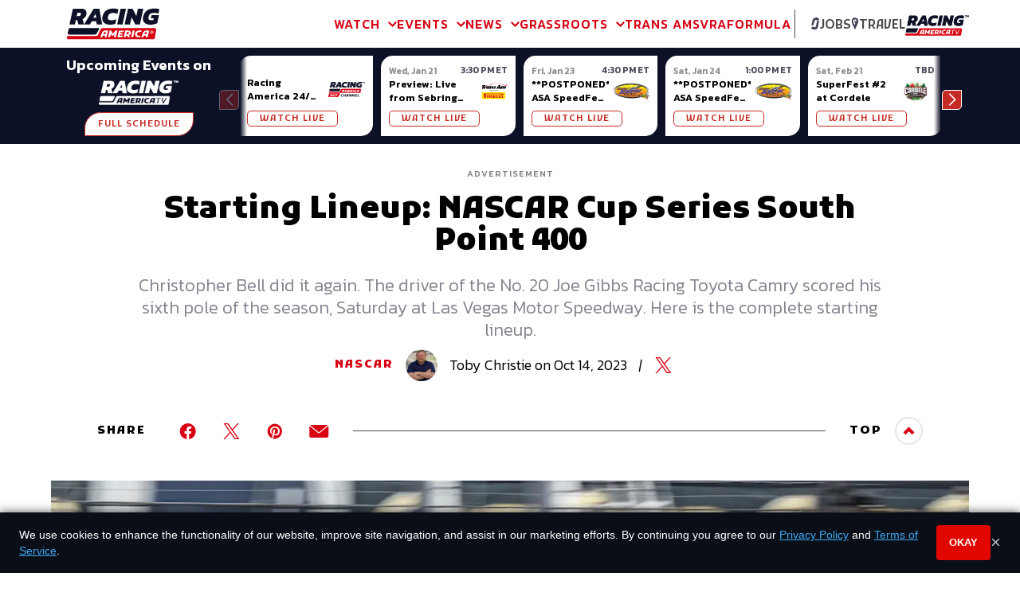

--- FILE ---
content_type: text/html; charset=utf-8
request_url: https://www.racingamerica.com/news/nascar/starting-lineup-nascar-cup-series-south-point-400
body_size: 30699
content:
<!DOCTYPE html><html><head><link rel="preconnect" href="https://fonts.googleapis.com"/><link rel="preconnect" href="https://fonts.gstatic.com"/><link rel="stylesheet" data-href="https://fonts.googleapis.com/css2?family=Kanit:wght@300;400;500;600&amp;family=Kufam:ital,wght@0,600;0,900;1,800&amp;display=swap"/><link rel="apple-touch-icon" sizes="180x180" href="/apple-touch-icon.png"/><link rel="icon" type="image/png" sizes="32x32" href="/favicon-32x32.png"/><link rel="icon" type="image/png" sizes="16x16" href="/favicon-16x16.png"/><link rel="manifest" href="/site.webmanifest"/><link rel="mask-icon" href="/safari-pinned-tab.svg" color="#d80212"/><meta name="msapplication-TileColor" content="#d80212"/><meta name="theme-color" content="#d80212"/><script async="" src="https://www.ezojs.com/ezoic/sa.min.js"></script><link rel="preconnect" href="https://fonts.gstatic.com" crossorigin /><meta name="viewport" content="width=device-width"/><meta charSet="utf-8"/><title>Starting Lineup: NASCAR Cup Series South Point 400</title><meta content="SEOmatic" name="generator"/><meta content="Starting Lineup: NASCAR Cup Series South Point 400  Christopher Bell did it again. The driver of the No. 20 Joe Gibbs Racing Toyota Camry scored his sixth…" name="description"/><meta content="no-referrer-when-downgrade" name="referrer"/><meta content="all" name="robots"/><meta content="en_US" property="og:locale"/><meta content="Racing America" property="og:site_name"/><meta content="website" property="og:type"/><meta content="https://www.racingamerica.com/news/nascar/starting-lineup-nascar-cup-series-south-point-400" property="og:url"/><meta content="Starting Lineup: NASCAR Cup Series South Point 400" property="og:title"/><meta content="Starting Lineup: NASCAR Cup Series South Point 400  Christopher Bell did it again. The driver of the No. 20 Joe Gibbs Racing Toyota Camry scored his sixth…" property="og:description"/><meta content="https://d1yr8cjvaju39m.cloudfront.net/uploads/images/_1200x630_crop_center-center_82_none/23LAS2LAM_263891.jpg?mtime=1697308368" property="og:image"/><meta content="1200" property="og:image:width"/><meta content="630" property="og:image:height"/><meta content="Racing America is your home for auto racing news, videos, race results, and more." property="og:image:alt"/><meta content="summary_large_image" name="twitter:card"/><meta content="@RacingAmerica" name="twitter:site"/><meta content="@RacingAmerica" name="twitter:creator"/><meta content="Starting Lineup: NASCAR Cup Series South Point 400" name="twitter:title"/><meta content="Starting Lineup: NASCAR Cup Series South Point 400  Christopher Bell did it again. The driver of the No. 20 Joe Gibbs Racing Toyota Camry scored his sixth…" name="twitter:description"/><meta content="https://d1yr8cjvaju39m.cloudfront.net/uploads/images/_800x418_crop_center-center_82_none/23LAS2LAM_263891.jpg?mtime=1697308368" name="twitter:image"/><meta content="800" name="twitter:image:width"/><meta content="418" name="twitter:image:height"/><meta content="Racing America is your home for auto racing news, videos, race results, and more." name="twitter:image:alt"/><script type="application/ld+json">{"mainEntityOfPage":{"@context":"http:\/\/schema.org","@type":"WebPage","author":{"@id":"https:\/\/www.raceteamalliance.com\/#identity"},"copyrightHolder":{"@id":"https:\/\/www.raceteamalliance.com\/#identity"},"copyrightYear":"2023","creator":{"@id":"#creator"},"dateCreated":"2023-10-14T14:13:13-04:00","dateModified":"2023-10-14T14:33:19-04:00","datePublished":"2023-10-14T14:13:00-04:00","description":"Starting Lineup: NASCAR Cup Series South Point 400  Christopher Bell did it again. The driver of the No. 20 Joe Gibbs Racing Toyota Camry scored his sixth pole of the season, Saturday at Las Vegas Motor Speedway. Here is the complete starting lineup.","headline":"Starting Lineup: NASCAR Cup Series South Point 400","image":{"@type":"ImageObject","url":"https:\/\/d1yr8cjvaju39m.cloudfront.net\/uploads\/images\/_1200x630_crop_center-center_82_none\/23LAS2LAM_263891.jpg?mtime=1697308368"},"inLanguage":"en-us","mainEntityOfPage":"https:\/\/www.racingamerica.com\/news\/nascar\/starting-lineup-nascar-cup-series-south-point-400","name":"Starting Lineup: NASCAR Cup Series South Point 400","publisher":{"@id":"#creator"},"url":"https:\/\/www.racingamerica.com\/news\/nascar\/starting-lineup-nascar-cup-series-south-point-400"},"identity":{"@context":"http:\/\/schema.org","@id":"https:\/\/www.raceteamalliance.com\/#identity","@type":"SportsOrganization","alternateName":"Race Team Alliance","name":"Racing America","sameAs":["https:\/\/twitter.com\/RacingAmerica","https:\/\/www.facebook.com\/racingamerica51","https:\/\/www.instagram.com\/racingamerica_\/"],"url":"https:\/\/www.raceteamalliance.com\/"},"creator":{"@context":"http:\/\/schema.org","@id":"#creator","@type":"Organization"},"breadcrumbList":{"@context":"http:\/\/schema.org","@type":"BreadcrumbList","description":"Breadcrumbs list","itemListElement":[{"@type":"ListItem","item":"https:\/\/www.racingamerica.com\/","name":"Homepage","position":1},{"@type":"ListItem","item":"https:\/\/www.racingamerica.com\/news","name":"News Articles Listing","position":2},{"@type":"ListItem","item":"https:\/\/www.racingamerica.com\/news\/nascar","name":"NASCAR","position":3},{"@type":"ListItem","item":"https:\/\/www.racingamerica.com\/news\/nascar\/starting-lineup-nascar-cup-series-south-point-400","name":"Starting Lineup: NASCAR Cup Series South Point 400","position":4}],"name":"Breadcrumbs"}}</script><link rel="alternate" type="application/rss+xml" href="https://www.racingamerica.com/rss"/><meta name="next-head-count" content="28"/><link rel="preload" href="/_next/static/css/a155c86e3777afb1a7de.css" as="style"/><link rel="stylesheet" href="/_next/static/css/a155c86e3777afb1a7de.css" data-n-g=""/><noscript data-n-css=""></noscript><script defer="" nomodule="" src="/_next/static/chunks/polyfills-a40ef1678bae11e696dba45124eadd70.js"></script><script src="https://securepubads.g.doubleclick.net/tag/js/gpt.js" defer="" data-nscript="beforeInteractive"></script><script defer="" src="/_next/static/chunks/6506.12d307847899b1b52a5c.js"></script><script defer="" src="/_next/static/chunks/1572.967a996cb07ad2363fc6.js"></script><script defer="" src="/_next/static/chunks/297.1e4d4836b7afb9692bf2.js"></script><script defer="" src="/_next/static/chunks/4625.9129a419b56a6a7da066.js"></script><script defer="" src="/_next/static/chunks/661.fd974b51239b6526cd9f.js"></script><script defer="" src="/_next/static/chunks/3843.bab53ee6b258cfa2d957.js"></script><script defer="" src="/_next/static/chunks/4088.82675c0f5e5e857c89ab.js"></script><script defer="" src="/_next/static/chunks/2591.2f4c78467e0702631a15.js"></script><script defer="" src="/_next/static/chunks/77.9168f1329f39f94b6648.js"></script><script defer="" src="/_next/static/chunks/6180.0068eef9ec74a651466d.js"></script><script defer="" src="/_next/static/chunks/7515.b71fab98ee0775296b19.js"></script><script defer="" src="/_next/static/chunks/9492.5a6a3cca16e7a2c1d253.js"></script><script defer="" src="/_next/static/chunks/1546.427ec49636bcad26ab7e.js"></script><script defer="" src="/_next/static/chunks/8294.b02801291c6fc07a76bf.js"></script><script src="/_next/static/chunks/webpack-97af25d25d5359248292.js" defer=""></script><script src="/_next/static/chunks/framework-d21808c4bb3e426cfe16.js" defer=""></script><script src="/_next/static/chunks/main-a7259399a169756d2e86.js" defer=""></script><script src="/_next/static/chunks/pages/_app-f81513ef8f8657f7bcbd.js" defer=""></script><script src="/_next/static/chunks/653-97eb02ddeab9795363e7.js" defer=""></script><script src="/_next/static/chunks/pages/news/%5Bseries%5D/%5Bslug%5D-aa11cf36074c4625535b.js" defer=""></script><script src="/_next/static/CzXfEBL5obXDAeIs2MwIK/_buildManifest.js" defer=""></script><script src="/_next/static/CzXfEBL5obXDAeIs2MwIK/_ssgManifest.js" defer=""></script><style data-href="https://fonts.googleapis.com/css2?family=Kanit:wght@300;400;500;600&family=Kufam:ital,wght@0,600;0,900;1,800&display=swap">@font-face{font-family:'Kanit';font-style:normal;font-weight:300;font-display:swap;src:url(https://fonts.gstatic.com/l/font?kit=nKKU-Go6G5tXcr4-OSWj&skey=14ca640360d8623e&v=v17) format('woff')}@font-face{font-family:'Kanit';font-style:normal;font-weight:400;font-display:swap;src:url(https://fonts.gstatic.com/l/font?kit=nKKZ-Go6G5tXcoaR&skey=f700248af71fb487&v=v17) format('woff')}@font-face{font-family:'Kanit';font-style:normal;font-weight:500;font-display:swap;src:url(https://fonts.gstatic.com/l/font?kit=nKKU-Go6G5tXcr5mOCWj&skey=6cd9965664507be9&v=v17) format('woff')}@font-face{font-family:'Kanit';font-style:normal;font-weight:600;font-display:swap;src:url(https://fonts.gstatic.com/l/font?kit=nKKU-Go6G5tXcr5KPyWj&skey=37a1924777d7d1eb&v=v17) format('woff')}@font-face{font-family:'Kufam';font-style:italic;font-weight:800;font-display:swap;src:url(https://fonts.gstatic.com/l/font?kit=C8c84cY7pG7w_q6APDMZN6kY3hbiXupT7QqO&skey=4b161d3edf792696&v=v26) format('woff')}@font-face{font-family:'Kufam';font-style:normal;font-weight:600;font-display:swap;src:url(https://fonts.gstatic.com/l/font?kit=C8c-4cY7pG7w_oSJDszBXsKCcBH3SK47qg&skey=6ed5ded0226ac4ec&v=v26) format('woff')}@font-face{font-family:'Kufam';font-style:normal;font-weight:900;font-display:swap;src:url(https://fonts.gstatic.com/l/font?kit=C8c-4cY7pG7w_oSJDszBXsKCcBH3P647qg&skey=6ed5ded0226ac4ec&v=v26) format('woff')}@font-face{font-family:'Kanit';font-style:normal;font-weight:300;font-display:swap;src:url(https://fonts.gstatic.com/s/kanit/v17/nKKU-Go6G5tXcr4-ORWzVaFrNlJzIu4.woff2) format('woff2');unicode-range:U+02D7,U+0303,U+0331,U+0E01-0E5B,U+200C-200D,U+25CC}@font-face{font-family:'Kanit';font-style:normal;font-weight:300;font-display:swap;src:url(https://fonts.gstatic.com/s/kanit/v17/nKKU-Go6G5tXcr4-ORWoVaFrNlJzIu4.woff2) format('woff2');unicode-range:U+0102-0103,U+0110-0111,U+0128-0129,U+0168-0169,U+01A0-01A1,U+01AF-01B0,U+0300-0301,U+0303-0304,U+0308-0309,U+0323,U+0329,U+1EA0-1EF9,U+20AB}@font-face{font-family:'Kanit';font-style:normal;font-weight:300;font-display:swap;src:url(https://fonts.gstatic.com/s/kanit/v17/nKKU-Go6G5tXcr4-ORWpVaFrNlJzIu4.woff2) format('woff2');unicode-range:U+0100-02BA,U+02BD-02C5,U+02C7-02CC,U+02CE-02D7,U+02DD-02FF,U+0304,U+0308,U+0329,U+1D00-1DBF,U+1E00-1E9F,U+1EF2-1EFF,U+2020,U+20A0-20AB,U+20AD-20C0,U+2113,U+2C60-2C7F,U+A720-A7FF}@font-face{font-family:'Kanit';font-style:normal;font-weight:300;font-display:swap;src:url(https://fonts.gstatic.com/s/kanit/v17/nKKU-Go6G5tXcr4-ORWnVaFrNlJz.woff2) format('woff2');unicode-range:U+0000-00FF,U+0131,U+0152-0153,U+02BB-02BC,U+02C6,U+02DA,U+02DC,U+0304,U+0308,U+0329,U+2000-206F,U+20AC,U+2122,U+2191,U+2193,U+2212,U+2215,U+FEFF,U+FFFD}@font-face{font-family:'Kanit';font-style:normal;font-weight:400;font-display:swap;src:url(https://fonts.gstatic.com/s/kanit/v17/nKKZ-Go6G5tXcraBGwCKd6xBDFs.woff2) format('woff2');unicode-range:U+02D7,U+0303,U+0331,U+0E01-0E5B,U+200C-200D,U+25CC}@font-face{font-family:'Kanit';font-style:normal;font-weight:400;font-display:swap;src:url(https://fonts.gstatic.com/s/kanit/v17/nKKZ-Go6G5tXcraaGwCKd6xBDFs.woff2) format('woff2');unicode-range:U+0102-0103,U+0110-0111,U+0128-0129,U+0168-0169,U+01A0-01A1,U+01AF-01B0,U+0300-0301,U+0303-0304,U+0308-0309,U+0323,U+0329,U+1EA0-1EF9,U+20AB}@font-face{font-family:'Kanit';font-style:normal;font-weight:400;font-display:swap;src:url(https://fonts.gstatic.com/s/kanit/v17/nKKZ-Go6G5tXcrabGwCKd6xBDFs.woff2) format('woff2');unicode-range:U+0100-02BA,U+02BD-02C5,U+02C7-02CC,U+02CE-02D7,U+02DD-02FF,U+0304,U+0308,U+0329,U+1D00-1DBF,U+1E00-1E9F,U+1EF2-1EFF,U+2020,U+20A0-20AB,U+20AD-20C0,U+2113,U+2C60-2C7F,U+A720-A7FF}@font-face{font-family:'Kanit';font-style:normal;font-weight:400;font-display:swap;src:url(https://fonts.gstatic.com/s/kanit/v17/nKKZ-Go6G5tXcraVGwCKd6xB.woff2) format('woff2');unicode-range:U+0000-00FF,U+0131,U+0152-0153,U+02BB-02BC,U+02C6,U+02DA,U+02DC,U+0304,U+0308,U+0329,U+2000-206F,U+20AC,U+2122,U+2191,U+2193,U+2212,U+2215,U+FEFF,U+FFFD}@font-face{font-family:'Kanit';font-style:normal;font-weight:500;font-display:swap;src:url(https://fonts.gstatic.com/s/kanit/v17/nKKU-Go6G5tXcr5mOBWzVaFrNlJzIu4.woff2) format('woff2');unicode-range:U+02D7,U+0303,U+0331,U+0E01-0E5B,U+200C-200D,U+25CC}@font-face{font-family:'Kanit';font-style:normal;font-weight:500;font-display:swap;src:url(https://fonts.gstatic.com/s/kanit/v17/nKKU-Go6G5tXcr5mOBWoVaFrNlJzIu4.woff2) format('woff2');unicode-range:U+0102-0103,U+0110-0111,U+0128-0129,U+0168-0169,U+01A0-01A1,U+01AF-01B0,U+0300-0301,U+0303-0304,U+0308-0309,U+0323,U+0329,U+1EA0-1EF9,U+20AB}@font-face{font-family:'Kanit';font-style:normal;font-weight:500;font-display:swap;src:url(https://fonts.gstatic.com/s/kanit/v17/nKKU-Go6G5tXcr5mOBWpVaFrNlJzIu4.woff2) format('woff2');unicode-range:U+0100-02BA,U+02BD-02C5,U+02C7-02CC,U+02CE-02D7,U+02DD-02FF,U+0304,U+0308,U+0329,U+1D00-1DBF,U+1E00-1E9F,U+1EF2-1EFF,U+2020,U+20A0-20AB,U+20AD-20C0,U+2113,U+2C60-2C7F,U+A720-A7FF}@font-face{font-family:'Kanit';font-style:normal;font-weight:500;font-display:swap;src:url(https://fonts.gstatic.com/s/kanit/v17/nKKU-Go6G5tXcr5mOBWnVaFrNlJz.woff2) format('woff2');unicode-range:U+0000-00FF,U+0131,U+0152-0153,U+02BB-02BC,U+02C6,U+02DA,U+02DC,U+0304,U+0308,U+0329,U+2000-206F,U+20AC,U+2122,U+2191,U+2193,U+2212,U+2215,U+FEFF,U+FFFD}@font-face{font-family:'Kanit';font-style:normal;font-weight:600;font-display:swap;src:url(https://fonts.gstatic.com/s/kanit/v17/nKKU-Go6G5tXcr5KPxWzVaFrNlJzIu4.woff2) format('woff2');unicode-range:U+02D7,U+0303,U+0331,U+0E01-0E5B,U+200C-200D,U+25CC}@font-face{font-family:'Kanit';font-style:normal;font-weight:600;font-display:swap;src:url(https://fonts.gstatic.com/s/kanit/v17/nKKU-Go6G5tXcr5KPxWoVaFrNlJzIu4.woff2) format('woff2');unicode-range:U+0102-0103,U+0110-0111,U+0128-0129,U+0168-0169,U+01A0-01A1,U+01AF-01B0,U+0300-0301,U+0303-0304,U+0308-0309,U+0323,U+0329,U+1EA0-1EF9,U+20AB}@font-face{font-family:'Kanit';font-style:normal;font-weight:600;font-display:swap;src:url(https://fonts.gstatic.com/s/kanit/v17/nKKU-Go6G5tXcr5KPxWpVaFrNlJzIu4.woff2) format('woff2');unicode-range:U+0100-02BA,U+02BD-02C5,U+02C7-02CC,U+02CE-02D7,U+02DD-02FF,U+0304,U+0308,U+0329,U+1D00-1DBF,U+1E00-1E9F,U+1EF2-1EFF,U+2020,U+20A0-20AB,U+20AD-20C0,U+2113,U+2C60-2C7F,U+A720-A7FF}@font-face{font-family:'Kanit';font-style:normal;font-weight:600;font-display:swap;src:url(https://fonts.gstatic.com/s/kanit/v17/nKKU-Go6G5tXcr5KPxWnVaFrNlJz.woff2) format('woff2');unicode-range:U+0000-00FF,U+0131,U+0152-0153,U+02BB-02BC,U+02C6,U+02DA,U+02DC,U+0304,U+0308,U+0329,U+2000-206F,U+20AC,U+2122,U+2191,U+2193,U+2212,U+2215,U+FEFF,U+FFFD}@font-face{font-family:'Kufam';font-style:italic;font-weight:800;font-display:swap;src:url(https://fonts.gstatic.com/l/font?kit=C8c84cY7pG7w_q6APDMZN6kY3hbiXupT7TqPNvACZ40jPTPZtQ&skey=4b161d3edf792696&v=v26) format('woff');unicode-range:U+0600-06FF,U+0750-077F,U+0870-088E,U+0890-0891,U+0897-08E1,U+08E3-08FF,U+200C-200E,U+2010-2011,U+204F,U+2E41,U+FB50-FDFF,U+FE70-FE74,U+FE76-FEFC,U+102E0-102FB,U+10E60-10E7E,U+10EC2-10EC4,U+10EFC-10EFF,U+1EE00-1EE03,U+1EE05-1EE1F,U+1EE21-1EE22,U+1EE24,U+1EE27,U+1EE29-1EE32,U+1EE34-1EE37,U+1EE39,U+1EE3B,U+1EE42,U+1EE47,U+1EE49,U+1EE4B,U+1EE4D-1EE4F,U+1EE51-1EE52,U+1EE54,U+1EE57,U+1EE59,U+1EE5B,U+1EE5D,U+1EE5F,U+1EE61-1EE62,U+1EE64,U+1EE67-1EE6A,U+1EE6C-1EE72,U+1EE74-1EE77,U+1EE79-1EE7C,U+1EE7E,U+1EE80-1EE89,U+1EE8B-1EE9B,U+1EEA1-1EEA3,U+1EEA5-1EEA9,U+1EEAB-1EEBB,U+1EEF0-1EEF1}@font-face{font-family:'Kufam';font-style:italic;font-weight:800;font-display:swap;src:url(https://fonts.gstatic.com/l/font?kit=C8c84cY7pG7w_q6APDMZN6kY3hbiXupT7TqFNvACZ40jPTPZtQ&skey=4b161d3edf792696&v=v26) format('woff');unicode-range:U+0102-0103,U+0110-0111,U+0128-0129,U+0168-0169,U+01A0-01A1,U+01AF-01B0,U+0300-0301,U+0303-0304,U+0308-0309,U+0323,U+0329,U+1EA0-1EF9,U+20AB}@font-face{font-family:'Kufam';font-style:italic;font-weight:800;font-display:swap;src:url(https://fonts.gstatic.com/l/font?kit=C8c84cY7pG7w_q6APDMZN6kY3hbiXupT7TqENvACZ40jPTPZtQ&skey=4b161d3edf792696&v=v26) format('woff');unicode-range:U+0100-02BA,U+02BD-02C5,U+02C7-02CC,U+02CE-02D7,U+02DD-02FF,U+0304,U+0308,U+0329,U+1D00-1DBF,U+1E00-1E9F,U+1EF2-1EFF,U+2020,U+20A0-20AB,U+20AD-20C0,U+2113,U+2C60-2C7F,U+A720-A7FF}@font-face{font-family:'Kufam';font-style:italic;font-weight:800;font-display:swap;src:url(https://fonts.gstatic.com/l/font?kit=C8c84cY7pG7w_q6APDMZN6kY3hbiXupT7TqKNvACZ40jPTM&skey=4b161d3edf792696&v=v26) format('woff');unicode-range:U+0000-00FF,U+0131,U+0152-0153,U+02BB-02BC,U+02C6,U+02DA,U+02DC,U+0304,U+0308,U+0329,U+2000-206F,U+20AC,U+2122,U+2191,U+2193,U+2212,U+2215,U+FEFF,U+FFFD}@font-face{font-family:'Kufam';font-style:normal;font-weight:600;font-display:swap;src:url(https://fonts.gstatic.com/s/kufam/v26/C8ct4cY7pG7w_q6AJj07wXGFXRA.woff2) format('woff2');unicode-range:U+0600-06FF,U+0750-077F,U+0870-088E,U+0890-0891,U+0897-08E1,U+08E3-08FF,U+200C-200E,U+2010-2011,U+204F,U+2E41,U+FB50-FDFF,U+FE70-FE74,U+FE76-FEFC,U+102E0-102FB,U+10E60-10E7E,U+10EC2-10EC4,U+10EFC-10EFF,U+1EE00-1EE03,U+1EE05-1EE1F,U+1EE21-1EE22,U+1EE24,U+1EE27,U+1EE29-1EE32,U+1EE34-1EE37,U+1EE39,U+1EE3B,U+1EE42,U+1EE47,U+1EE49,U+1EE4B,U+1EE4D-1EE4F,U+1EE51-1EE52,U+1EE54,U+1EE57,U+1EE59,U+1EE5B,U+1EE5D,U+1EE5F,U+1EE61-1EE62,U+1EE64,U+1EE67-1EE6A,U+1EE6C-1EE72,U+1EE74-1EE77,U+1EE79-1EE7C,U+1EE7E,U+1EE80-1EE89,U+1EE8B-1EE9B,U+1EEA1-1EEA3,U+1EEA5-1EEA9,U+1EEAB-1EEBB,U+1EEF0-1EEF1}@font-face{font-family:'Kufam';font-style:normal;font-weight:600;font-display:swap;src:url(https://fonts.gstatic.com/s/kufam/v26/C8ct4cY7pG7w_q6KJj07wXGFXRA.woff2) format('woff2');unicode-range:U+0102-0103,U+0110-0111,U+0128-0129,U+0168-0169,U+01A0-01A1,U+01AF-01B0,U+0300-0301,U+0303-0304,U+0308-0309,U+0323,U+0329,U+1EA0-1EF9,U+20AB}@font-face{font-family:'Kufam';font-style:normal;font-weight:600;font-display:swap;src:url(https://fonts.gstatic.com/s/kufam/v26/C8ct4cY7pG7w_q6LJj07wXGFXRA.woff2) format('woff2');unicode-range:U+0100-02BA,U+02BD-02C5,U+02C7-02CC,U+02CE-02D7,U+02DD-02FF,U+0304,U+0308,U+0329,U+1D00-1DBF,U+1E00-1E9F,U+1EF2-1EFF,U+2020,U+20A0-20AB,U+20AD-20C0,U+2113,U+2C60-2C7F,U+A720-A7FF}@font-face{font-family:'Kufam';font-style:normal;font-weight:600;font-display:swap;src:url(https://fonts.gstatic.com/s/kufam/v26/C8ct4cY7pG7w_q6FJj07wXGF.woff2) format('woff2');unicode-range:U+0000-00FF,U+0131,U+0152-0153,U+02BB-02BC,U+02C6,U+02DA,U+02DC,U+0304,U+0308,U+0329,U+2000-206F,U+20AC,U+2122,U+2191,U+2193,U+2212,U+2215,U+FEFF,U+FFFD}@font-face{font-family:'Kufam';font-style:normal;font-weight:900;font-display:swap;src:url(https://fonts.gstatic.com/s/kufam/v26/C8ct4cY7pG7w_q6AJj07wXGFXRA.woff2) format('woff2');unicode-range:U+0600-06FF,U+0750-077F,U+0870-088E,U+0890-0891,U+0897-08E1,U+08E3-08FF,U+200C-200E,U+2010-2011,U+204F,U+2E41,U+FB50-FDFF,U+FE70-FE74,U+FE76-FEFC,U+102E0-102FB,U+10E60-10E7E,U+10EC2-10EC4,U+10EFC-10EFF,U+1EE00-1EE03,U+1EE05-1EE1F,U+1EE21-1EE22,U+1EE24,U+1EE27,U+1EE29-1EE32,U+1EE34-1EE37,U+1EE39,U+1EE3B,U+1EE42,U+1EE47,U+1EE49,U+1EE4B,U+1EE4D-1EE4F,U+1EE51-1EE52,U+1EE54,U+1EE57,U+1EE59,U+1EE5B,U+1EE5D,U+1EE5F,U+1EE61-1EE62,U+1EE64,U+1EE67-1EE6A,U+1EE6C-1EE72,U+1EE74-1EE77,U+1EE79-1EE7C,U+1EE7E,U+1EE80-1EE89,U+1EE8B-1EE9B,U+1EEA1-1EEA3,U+1EEA5-1EEA9,U+1EEAB-1EEBB,U+1EEF0-1EEF1}@font-face{font-family:'Kufam';font-style:normal;font-weight:900;font-display:swap;src:url(https://fonts.gstatic.com/s/kufam/v26/C8ct4cY7pG7w_q6KJj07wXGFXRA.woff2) format('woff2');unicode-range:U+0102-0103,U+0110-0111,U+0128-0129,U+0168-0169,U+01A0-01A1,U+01AF-01B0,U+0300-0301,U+0303-0304,U+0308-0309,U+0323,U+0329,U+1EA0-1EF9,U+20AB}@font-face{font-family:'Kufam';font-style:normal;font-weight:900;font-display:swap;src:url(https://fonts.gstatic.com/s/kufam/v26/C8ct4cY7pG7w_q6LJj07wXGFXRA.woff2) format('woff2');unicode-range:U+0100-02BA,U+02BD-02C5,U+02C7-02CC,U+02CE-02D7,U+02DD-02FF,U+0304,U+0308,U+0329,U+1D00-1DBF,U+1E00-1E9F,U+1EF2-1EFF,U+2020,U+20A0-20AB,U+20AD-20C0,U+2113,U+2C60-2C7F,U+A720-A7FF}@font-face{font-family:'Kufam';font-style:normal;font-weight:900;font-display:swap;src:url(https://fonts.gstatic.com/s/kufam/v26/C8ct4cY7pG7w_q6FJj07wXGF.woff2) format('woff2');unicode-range:U+0000-00FF,U+0131,U+0152-0153,U+02BB-02BC,U+02C6,U+02DA,U+02DC,U+0304,U+0308,U+0329,U+2000-206F,U+20AC,U+2122,U+2191,U+2193,U+2212,U+2215,U+FEFF,U+FFFD}</style></head><body><script type="text/javascript">window.ezstandalone = window.ezstandalone || {}; ezstandalone.cmd = ezstandalone.cmd || []; ezstandalone.cmd.push(function() { ezstandalone.displayMore(103, 104); });</script><noscript><iframe src="https://www.googletagmanager.com/ns.html?id=GTM-MM3D8LN" height="0" width="0" style="display:none;visibility:hidden"></iframe></noscript><div id="__next"><header class="Header"><nav class="Header__nav"><div class="container container--rg flex items-center justify-between"><div class="Header__logo flex-shrink-0"><a href="/"><svg id="icon-racing-america_svg__Layer_2" xmlns="http://www.w3.org/2000/svg" viewBox="0 0 461.93 154.01" class="icon icon__racingAmerica undefined"><defs><style>.icon-racing-america_svg__svg-rta-logo-cls-1{fill:#0d1022}</style></defs><g id="icon-racing-america_svg__Layer_1-2"><path class="icon-racing-america_svg__svg-rta-logo-cls-1" d="M192.61 117.49c-1.46 0-2.65.21-3.62.56-.98.35-1.74.91-2.37 1.61-.63.7-1.18 1.61-1.6 2.65l-2.44 6.15h9.12l1.74-8.03c.21-.91.49-1.82.77-2.58q0-.07.07-.14c-.07 0-.21-.07-.28-.07-.56-.14-.97-.14-1.39-.14zM437.47 98H178.33c-4.25 0-8.08 2.38-9.89 6.15l-12.96 27.31c-1.95 4.12-6.13 6.7-10.8 6.7H8.14c-2.3 0-4.46-1.05-5.99-2.79l-.07-.14-2.02 12.43c-.49 3.28 2.09 6.36 5.43 6.36h426.33c3.76 0 6.83-2.65 7.38-6.29l6.48-40.23c.84-4.89-3.2-9.5-8.22-9.5zm-233.36 20.04l-5.64 25.77h-10.1l1.81-8.17h-10.45l-3.27 8.17h-10.31l8.78-21.93c.98-2.51 2.23-4.61 3.69-6.22 1.46-1.61 3.07-2.79 4.81-3.63 1.81-.84 3.69-1.4 5.85-1.68 2.09-.28 4.32-.42 6.76-.42 1.88 0 3.62.14 5.22.35 1.6.21 3.14.49 4.53.84l.35.56c-.42.84-.77 1.89-1.11 3.14-.42 1.26-.7 2.3-.91 3.21zm40.54 25.77h-10.1l3.48-16.62-8.57 9.92h-5.02l-4.67-10.68-3.69 17.32h-10.1l7.04-33.52h8.64l7.17 16.34 14.14-16.34h8.78l-7.1 33.59zm34.05-20.25l-1.52 7.33h-12.26l-1.11 5.1H279l-1.6 7.89h-25.36l7.25-33.52h24.87l-1.6 7.89h-14.91l-1.18 5.31h12.25zm40.07 2.79c-.77 1.54-1.81 3-3.13 4.19-1.32 1.26-2.72 2.31-4.32 3.14-.42.21-.77.42-1.18.63l5.64 9.01v.49h-10.73l-4.04-7.54h-5.43l-1.6 7.54h-10.1l7.24-33.52h14.7c4.53 0 8.01.91 10.45 2.72 2.44 1.82 3.62 4.54 3.62 8.1 0 1.96-.35 3.63-1.11 5.24zm12.47 17.46h-10.1l7.24-33.52h10.1l-7.25 33.52zm36.64-26.12c-1.11-.28-2.58-.42-4.25-.42-2.16 0-4.11.28-5.71.91-1.67.63-3 1.47-4.11 2.52-1.11 1.05-1.95 2.3-2.44 3.7-.56 1.4-.84 2.86-.84 4.4 0 2.51.77 4.4 2.3 5.87 1.53 1.4 3.97 2.09 7.32 2.09 1.39 0 2.72-.14 3.97-.35 1.25-.21 2.3-.49 3.06-.91h.63l-1.6 7.61c-.91.28-2.02.56-3.27.84a25.2 25.2 0 01-4.18.35c-6.13 0-10.73-1.33-13.86-3.98s-4.67-6.35-4.67-11.03c0-2.79.56-5.38 1.6-7.75 1.04-2.38 2.65-4.4 4.67-6.22 2.02-1.82 4.53-3.14 7.45-4.19 2.93-.98 6.2-1.47 9.82-1.47 2.09 0 3.97.14 5.64.35s2.86.49 3.55.84l-1.67 7.75h-.56c-.77-.28-1.67-.63-2.86-.91zm42.15-2.86c-.35 1.26-.63 2.3-.84 3.21l-5.64 25.77h-10.1l1.81-8.17h-10.45l-3.27 8.17h-10.31l8.78-21.93c.98-2.51 2.23-4.61 3.69-6.22 1.46-1.61 3.06-2.79 4.81-3.63 1.81-.84 3.69-1.4 5.85-1.68 2.09-.28 4.32-.42 6.76-.42 1.88 0 3.62.14 5.22.35 1.6.21 3.14.49 4.53.84l.35.56c-.42.84-.84 1.89-1.18 3.14zm21.34 7.47c-.42.94-1 1.77-1.74 2.49-.74.71-1.59 1.28-2.57 1.68-.97.41-2.02.61-3.14.61s-2.16-.2-3.14-.61c-.97-.41-1.83-.97-2.57-1.68a7.769 7.769 0 01-1.74-2.49c-.42-.94-.63-1.95-.63-3.04s.21-2.1.63-3.04c.42-.94 1-1.77 1.74-2.48.74-.72 1.59-1.28 2.57-1.68.97-.41 2.02-.61 3.14-.61s2.17.2 3.14.61c.97.41 1.83.97 2.57 1.68.74.71 1.32 1.54 1.74 2.48.42.94.63 1.96.63 3.04s-.21 2.1-.63 3.04zm-122.98-3.63c-.91-.56-2.09-.84-3.62-.84h-5.16l-2.44 11.18h4.11c1.81 0 3.41-.35 4.67-1.12 1.25-.77 2.23-1.68 2.86-2.79.63-1.12.97-2.31.97-3.42-.07-1.4-.49-2.37-1.39-3zm89.31-1.19c-1.46 0-2.65.21-3.62.56-.97.35-1.74.91-2.37 1.61s-1.19 1.61-1.6 2.65l-2.44 6.15h9.13l1.74-8.03c.21-.91.49-1.82.77-2.58q0-.07.07-.14c-.07 0-.21-.07-.28-.07-.49-.14-.98-.14-1.39-.14zm29.26-3.33c-.89-.5-1.9-.75-3.04-.75s-2.12.25-3.02.75c-.9.5-1.61 1.19-2.13 2.07-.52.88-.78 1.89-.78 3.04s.26 2.16.78 3.05c.52.89 1.23 1.58 2.13 2.08.9.5 1.91.75 3.02.75s2.14-.25 3.04-.75c.89-.5 1.6-1.19 2.12-2.08.52-.89.78-1.91.78-3.05s-.26-2.16-.78-3.04a5.617 5.617 0 00-2.12-2.07zm.99 3.87c-.1.58-.33 1.07-.69 1.46-.35.4-.79.69-1.32.88.14.15.23.35.29.63l.42 2.04h-2.17l-.34-1.97c-.04-.14-.1-.25-.18-.3-.09-.06-.24-.09-.47-.09h-.72l-.42 2.36h-2.26l1.36-7.63h4.19c.93 0 1.58.25 1.95.74.37.49.49 1.12.36 1.89zm-3.41-.98h-1.12l-.35 1.97h1.01c.43 0 .79-.06 1.07-.17.28-.12.46-.39.54-.82.07-.4 0-.67-.19-.79-.2-.12-.52-.18-.95-.18z"></path><path class="icon-racing-america_svg__svg-rta-logo-cls-1" d="M52.53 21.58h10.59c2.51 0 4.32.42 5.36 1.19 1.04.84 1.6 2.1 1.6 3.77 0 .98-.14 2.1-.35 3.28-.56 2.65-1.67 4.75-3.27 6.08-1.6 1.4-4.11 2.1-7.52 2.1h-10.1l3.69-16.41zm-8.08 36.74h3.9c1.39 0 2.44.28 3 .77.56.56.98 1.4 1.25 2.51l4.39 18.16h28.14l-4.88-20.95c-.28-1.05-.63-2.03-1.04-3-.49-.91-1.05-1.75-1.81-2.38 5.22-2.37 9.47-5.52 12.96-9.57 3.41-4.05 5.71-8.66 6.76-13.97.49-2.44.77-4.75.77-6.98 0-6.5-2.09-11.73-6.34-15.71-4.25-3.98-10.17-6.01-17.9-6.01H29.89L12.82 79.83h27.03l4.6-21.51zm270.78 21.51l7.8-36.11 18.6 36.11h22.99l17.13-78.64h-27.03l-7.94 36.25-18.74-36.25h-22.71l-17.07 78.57h26.96v.07zm-37.2 0l17.13-78.64h-27.03l-17.07 78.57h26.96v.07zM143.09 26.82l3.55 19.07h-15.19l11.63-19.07zM114.6 79.83l9.54-15.64h22.01l2.86 15.64h27.03L161.97 1.19h-28.28L85.55 79.76h29.05v.07zm80.46-2.3c5.85 2.3 12.61 3.49 20.41 3.49 5.09 0 9.75-.35 13.86-1.05 4.11-.7 8.22-1.68 12.12-3l5.01-22.91a76.6 76.6 0 01-12.12 3.63c-3.97.77-8.01 1.19-12.12 1.19-6.34 0-10.94-.84-13.79-2.51-2.79-1.68-4.18-4.61-4.18-8.73 0-.98.07-2.03.28-3.14.14-1.12.35-2.38.63-3.63 1.39-6.77 4.25-11.52 8.43-14.32 4.18-2.79 9.68-4.19 16.44-4.19 4.81 0 8.85.42 12.12 1.19s6.62 2.03 9.96 3.7l5.02-22.84c-3.34-1.4-6.97-2.45-10.87-3.14-3.9-.7-8.29-1.12-13.24-1.12-16.58 0-29.26 3.49-37.97 10.34-8.71 6.91-14.56 17.04-17.49 30.38-.77 3.49-1.11 6.77-1.11 9.92 0 6.57 1.6 12.15 4.88 16.62 3.34 4.4 7.87 7.82 13.72 10.13m224.1-28.01h14.7l-1.74 8.03c-2.86.84-6.13 1.19-9.82 1.19-5.36 0-9.2-.7-11.56-2.17-2.37-1.47-3.55-4.05-3.55-7.82 0-1.12.07-2.38.28-3.63.14-1.33.42-2.72.77-4.26 1.39-6.77 4.32-11.52 8.71-14.39 4.39-2.86 10.17-4.26 17.28-4.26 4.53 0 8.71.28 12.47.84 3.83.56 7.24 1.54 10.38 2.79l4.88-22.35C455.26 1.2 446.97.01 437.29.01c-15.88 0-28.56 3.49-38.04 10.48-9.4 6.98-15.61 17.11-18.53 30.38-.77 3.63-1.12 7.05-1.12 10.13 0 9.85 3.41 17.32 10.24 22.42 6.83 5.1 16.09 7.61 27.73 7.61 7.45 0 14-.7 19.58-2.17 5.64-1.4 10.24-3.21 13.93-5.31l8.85-40.02h-37.2l-3.55 15.99zm-409.6 81h129.71c4.25 0 8.08-2.3 10.1-6.08l11.15-20.95c1.39-2.65-.49-5.8-3.48-5.8l-141.2.28c-3.76 0-6.97 2.65-7.73 6.29l-4.11 19.48c-.77 3.42 1.95 6.77 5.57 6.77"></path></g></svg></a></div><div class="flex justify-end items-center overflow-hidden h-auto md:h-full gap-8"><ul class="Header__nav__list gap-8"><li class="Header__nav__list__item item--watch"><a class="Header__nav__list__item__link  " target="_self" href="https://www.racingamerica.com/watch">Watch<!-- --> <svg xmlns="http://www.w3.org/2000/svg" viewBox="0 0 11 7" class="icon icon__chevronDown undefined"><path fill="currentColor" d="M11 1.47L9.48 0 5.53 4 1.48.09 0 1.6 5.56 7z"></path></svg></a><div class="Header__nav__list__item__subnav"><ul class="Header__nav__list__item__subnav__list"><li class="Header__nav__list__item__subnav__list__item"><a class="Header__nav__list__item__subnav__list__item__link" tabindex="-1" target="_blank" href="https://www.racingamerica.tv/"><div class="Header__nav__list__item__subnav__list__item__link__img"><div style="display:inline-block;max-width:100%;overflow:hidden;position:relative;box-sizing:border-box;margin:0"><div style="box-sizing:border-box;display:block;max-width:100%"><img style="max-width:100%;display:block;margin:0;border:none;padding:0" alt="" aria-hidden="true" src="[data-uri]"/></div><img alt="TV2" src="[data-uri]" decoding="async" data-nimg="intrinsic" style="position:absolute;top:0;left:0;bottom:0;right:0;box-sizing:border-box;padding:0;border:none;margin:auto;display:block;width:0;height:0;min-width:100%;max-width:100%;min-height:100%;max-height:100%;object-fit:cover"/><noscript><img alt="TV2" srcSet="/_next/image?url=https%3A%2F%2Fd1yr8cjvaju39m.cloudfront.net%2Fuploads%2Fimages%2FTV2.png&amp;w=384&amp;q=75 1x, /_next/image?url=https%3A%2F%2Fd1yr8cjvaju39m.cloudfront.net%2Fuploads%2Fimages%2FTV2.png&amp;w=640&amp;q=75 2x" src="/_next/image?url=https%3A%2F%2Fd1yr8cjvaju39m.cloudfront.net%2Fuploads%2Fimages%2FTV2.png&amp;w=640&amp;q=75" decoding="async" data-nimg="intrinsic" style="position:absolute;top:0;left:0;bottom:0;right:0;box-sizing:border-box;padding:0;border:none;margin:auto;display:block;width:0;height:0;min-width:100%;max-width:100%;min-height:100%;max-height:100%;object-fit:cover" loading="lazy"/></noscript></div><svg xmlns="http://www.w3.org/2000/svg" viewBox="0 0 68 38" class="icon icon__videoshortTrack undefined"><path d="M48.47 0H18.52a18.51 18.51 0 100 37h29.96a18.51 18.51 0 100-37zm8.7 27.18a12.26 12.26 0 01-8.7 3.61H18.52a12.29 12.29 0 010-24.58h29.96a12.27 12.27 0 018.69 21zm-29.38-1l13.26-7.63-13.26-7.68z"></path></svg></div><p class="Header__nav__list__item__subnav__list__item__link__text">Live Streams</p></a></li><li class="Header__nav__list__item__subnav__list__item"><a class="Header__nav__list__item__subnav__list__item__link" tabindex="-1" target="_blank" href="https://offer.racingamerica.com/fast-channel/"><div class="Header__nav__list__item__subnav__list__item__link__img"><div style="display:inline-block;max-width:100%;overflow:hidden;position:relative;box-sizing:border-box;margin:0"><div style="box-sizing:border-box;display:block;max-width:100%"><img style="max-width:100%;display:block;margin:0;border:none;padding:0" alt="" aria-hidden="true" src="[data-uri]"/></div><img alt="Channel" src="[data-uri]" decoding="async" data-nimg="intrinsic" style="position:absolute;top:0;left:0;bottom:0;right:0;box-sizing:border-box;padding:0;border:none;margin:auto;display:block;width:0;height:0;min-width:100%;max-width:100%;min-height:100%;max-height:100%;object-fit:cover"/><noscript><img alt="Channel" srcSet="/_next/image?url=https%3A%2F%2Fd1yr8cjvaju39m.cloudfront.net%2Fuploads%2Fimages%2FChannel.png&amp;w=384&amp;q=75 1x, /_next/image?url=https%3A%2F%2Fd1yr8cjvaju39m.cloudfront.net%2Fuploads%2Fimages%2FChannel.png&amp;w=640&amp;q=75 2x" src="/_next/image?url=https%3A%2F%2Fd1yr8cjvaju39m.cloudfront.net%2Fuploads%2Fimages%2FChannel.png&amp;w=640&amp;q=75" decoding="async" data-nimg="intrinsic" style="position:absolute;top:0;left:0;bottom:0;right:0;box-sizing:border-box;padding:0;border:none;margin:auto;display:block;width:0;height:0;min-width:100%;max-width:100%;min-height:100%;max-height:100%;object-fit:cover" loading="lazy"/></noscript></div><svg xmlns="http://www.w3.org/2000/svg" viewBox="0 0 63 37" class="icon icon__videobasic undefined"><path d="M27.4 25.6V12.69l8.88 6.45zM0 36.58V.42h62.15v36.16zm12.81-30H4.86v23.89h8zm31.67 0H17.67v23.89h26.81zm12.81 0h-7.95v23.89h7.95V6.53z"></path></svg></div><p class="Header__nav__list__item__subnav__list__item__link__text">24/7 Free Streaming Channel</p></a></li><li class="Header__nav__list__item__subnav__list__item"><a class="Header__nav__list__item__subnav__list__item__link" tabindex="-1" target="_blank" href="https://www.racingamerica.tv/replays"><div class="Header__nav__list__item__subnav__list__item__link__img"><div style="display:inline-block;max-width:100%;overflow:hidden;position:relative;box-sizing:border-box;margin:0"><div style="box-sizing:border-box;display:block;max-width:100%"><img style="max-width:100%;display:block;margin:0;border:none;padding:0" alt="" aria-hidden="true" src="[data-uri]"/></div><img alt="Race Replays Logo" src="[data-uri]" decoding="async" data-nimg="intrinsic" style="position:absolute;top:0;left:0;bottom:0;right:0;box-sizing:border-box;padding:0;border:none;margin:auto;display:block;width:0;height:0;min-width:100%;max-width:100%;min-height:100%;max-height:100%;object-fit:cover"/><noscript><img alt="Race Replays Logo" srcSet="/_next/image?url=https%3A%2F%2Fd1yr8cjvaju39m.cloudfront.net%2Fuploads%2Fimages%2FRace-Replays-Logo.png&amp;w=384&amp;q=75 1x, /_next/image?url=https%3A%2F%2Fd1yr8cjvaju39m.cloudfront.net%2Fuploads%2Fimages%2FRace-Replays-Logo.png&amp;w=640&amp;q=75 2x" src="/_next/image?url=https%3A%2F%2Fd1yr8cjvaju39m.cloudfront.net%2Fuploads%2Fimages%2FRace-Replays-Logo.png&amp;w=640&amp;q=75" decoding="async" data-nimg="intrinsic" style="position:absolute;top:0;left:0;bottom:0;right:0;box-sizing:border-box;padding:0;border:none;margin:auto;display:block;width:0;height:0;min-width:100%;max-width:100%;min-height:100%;max-height:100%;object-fit:cover" loading="lazy"/></noscript></div><svg xmlns="http://www.w3.org/2000/svg" viewBox="0 0 42 46" class="icon icon__videoreplay undefined"><path d="M38 13.42a2.45 2.45 0 00-3.43-.87 2.73 2.73 0 00-.84 3.68 16.91 16.91 0 012.18 10 15.87 15.87 0 01-14.33 14.53c-9.09.63-16.65-6.92-16.58-16.3.1-8.71 6.91-15.88 15.21-16a12.18 12.18 0 011.35.05v2a1 1 0 001.53.87l7.25-4.68a1.08 1.08 0 000-1.75L23.06.16a1 1 0 00-1.53.84v2.16h-1C8.69 3.16-.87 13.66.06 26.2c.74 10.5 8.86 19 18.87 19.74 12 .92 22.12-9 22.12-21.34A22.06 22.06 0 0038 13.42z"></path><path d="M29.08 24.86L16.13 32.5V17.22z"></path></svg></div><p class="Header__nav__list__item__subnav__list__item__link__text">Replays &amp; Archives</p></a></li><li class="Header__nav__list__item__subnav__list__item"><a class="Header__nav__list__item__subnav__list__item__link" tabindex="-1" target="_blank" href="https://offer.racingamerica.com/"><div class="Header__nav__list__item__subnav__list__item__link__img"><div style="display:inline-block;max-width:100%;overflow:hidden;position:relative;box-sizing:border-box;margin:0"><div style="box-sizing:border-box;display:block;max-width:100%"><img style="max-width:100%;display:block;margin:0;border:none;padding:0" alt="" aria-hidden="true" src="[data-uri]"/></div><img alt="Subscribe" src="[data-uri]" decoding="async" data-nimg="intrinsic" style="position:absolute;top:0;left:0;bottom:0;right:0;box-sizing:border-box;padding:0;border:none;margin:auto;display:block;width:0;height:0;min-width:100%;max-width:100%;min-height:100%;max-height:100%;object-fit:cover"/><noscript><img alt="Subscribe" srcSet="/_next/image?url=https%3A%2F%2Fd1yr8cjvaju39m.cloudfront.net%2Fuploads%2Fimages%2Fsubscribe.png&amp;w=384&amp;q=75 1x, /_next/image?url=https%3A%2F%2Fd1yr8cjvaju39m.cloudfront.net%2Fuploads%2Fimages%2Fsubscribe.png&amp;w=640&amp;q=75 2x" src="/_next/image?url=https%3A%2F%2Fd1yr8cjvaju39m.cloudfront.net%2Fuploads%2Fimages%2Fsubscribe.png&amp;w=640&amp;q=75" decoding="async" data-nimg="intrinsic" style="position:absolute;top:0;left:0;bottom:0;right:0;box-sizing:border-box;padding:0;border:none;margin:auto;display:block;width:0;height:0;min-width:100%;max-width:100%;min-height:100%;max-height:100%;object-fit:cover" loading="lazy"/></noscript></div><svg xmlns="http://www.w3.org/2000/svg" viewBox="0 0 68 38" class="icon icon__videoshortTrack undefined"><path d="M48.47 0H18.52a18.51 18.51 0 100 37h29.96a18.51 18.51 0 100-37zm8.7 27.18a12.26 12.26 0 01-8.7 3.61H18.52a12.29 12.29 0 010-24.58h29.96a12.27 12.27 0 018.69 21zm-29.38-1l13.26-7.63-13.26-7.68z"></path></svg></div><p class="Header__nav__list__item__subnav__list__item__link__text">Become A Subscriber!</p></a></li></ul></div></li><li class="Header__nav__list__item item--watch"><a class="Header__nav__list__item__link  " target="_blank" href="https://events.racingamerica.com/">Events<!-- --> <svg xmlns="http://www.w3.org/2000/svg" viewBox="0 0 11 7" class="icon icon__chevronDown undefined"><path fill="currentColor" d="M11 1.47L9.48 0 5.53 4 1.48.09 0 1.6 5.56 7z"></path></svg></a><div class="Header__nav__list__item__subnav"><ul class="Header__nav__list__item__subnav__list"><li class="Header__nav__list__item__subnav__list__item"><a class="Header__nav__list__item__subnav__list__item__link" tabindex="-1" target="_blank" href="https://www.racingamerica.com/schedule"><div class="Header__nav__list__item__subnav__list__item__link__img"><div style="display:inline-block;max-width:100%;overflow:hidden;position:relative;box-sizing:border-box;margin:0"><div style="box-sizing:border-box;display:block;max-width:100%"><img style="max-width:100%;display:block;margin:0;border:none;padding:0" alt="" aria-hidden="true" src="[data-uri]"/></div><img alt="Fetcho Thorn All American 400 Nashville 2025 PC Will Bellamy" src="[data-uri]" decoding="async" data-nimg="intrinsic" style="position:absolute;top:0;left:0;bottom:0;right:0;box-sizing:border-box;padding:0;border:none;margin:auto;display:block;width:0;height:0;min-width:100%;max-width:100%;min-height:100%;max-height:100%;object-fit:cover"/><noscript><img alt="Fetcho Thorn All American 400 Nashville 2025 PC Will Bellamy" srcSet="/_next/image?url=https%3A%2F%2Fd1yr8cjvaju39m.cloudfront.net%2Fuploads%2Fimages%2FFetcho-Thorn-All-American-400-Nashville-2025-PC-Will-Bellamy.jpg&amp;w=384&amp;q=75 1x, /_next/image?url=https%3A%2F%2Fd1yr8cjvaju39m.cloudfront.net%2Fuploads%2Fimages%2FFetcho-Thorn-All-American-400-Nashville-2025-PC-Will-Bellamy.jpg&amp;w=640&amp;q=75 2x" src="/_next/image?url=https%3A%2F%2Fd1yr8cjvaju39m.cloudfront.net%2Fuploads%2Fimages%2FFetcho-Thorn-All-American-400-Nashville-2025-PC-Will-Bellamy.jpg&amp;w=640&amp;q=75" decoding="async" data-nimg="intrinsic" style="position:absolute;top:0;left:0;bottom:0;right:0;box-sizing:border-box;padding:0;border:none;margin:auto;display:block;width:0;height:0;min-width:100%;max-width:100%;min-height:100%;max-height:100%;object-fit:cover" loading="lazy"/></noscript></div><svg xmlns="http://www.w3.org/2000/svg" viewBox="0 0 63 37" class="icon icon__videobasic undefined"><path d="M27.4 25.6V12.69l8.88 6.45zM0 36.58V.42h62.15v36.16zm12.81-30H4.86v23.89h8zm31.67 0H17.67v23.89h26.81zm12.81 0h-7.95v23.89h7.95V6.53z"></path></svg></div><p class="Header__nav__list__item__subnav__list__item__link__text">Grassroots</p></a></li><li class="Header__nav__list__item__subnav__list__item"><a class="Header__nav__list__item__subnav__list__item__link" tabindex="-1" target="_blank" href="https://www.gotransam.com/events/2026-Trans-Am-National-Championship/cat/544"><div class="Header__nav__list__item__subnav__list__item__link__img"><div style="display:inline-block;max-width:100%;overflow:hidden;position:relative;box-sizing:border-box;margin:0"><div style="box-sizing:border-box;display:block;max-width:100%"><img style="max-width:100%;display:block;margin:0;border:none;padding:0" alt="" aria-hidden="true" src="[data-uri]"/></div><img alt="Trans Am" src="[data-uri]" decoding="async" data-nimg="intrinsic" style="position:absolute;top:0;left:0;bottom:0;right:0;box-sizing:border-box;padding:0;border:none;margin:auto;display:block;width:0;height:0;min-width:100%;max-width:100%;min-height:100%;max-height:100%;object-fit:cover"/><noscript><img alt="Trans Am" srcSet="/_next/image?url=https%3A%2F%2Fd1yr8cjvaju39m.cloudfront.net%2Fuploads%2Fimages%2FTrans-Am.jpg&amp;w=384&amp;q=75 1x, /_next/image?url=https%3A%2F%2Fd1yr8cjvaju39m.cloudfront.net%2Fuploads%2Fimages%2FTrans-Am.jpg&amp;w=640&amp;q=75 2x" src="/_next/image?url=https%3A%2F%2Fd1yr8cjvaju39m.cloudfront.net%2Fuploads%2Fimages%2FTrans-Am.jpg&amp;w=640&amp;q=75" decoding="async" data-nimg="intrinsic" style="position:absolute;top:0;left:0;bottom:0;right:0;box-sizing:border-box;padding:0;border:none;margin:auto;display:block;width:0;height:0;min-width:100%;max-width:100%;min-height:100%;max-height:100%;object-fit:cover" loading="lazy"/></noscript></div><svg xmlns="http://www.w3.org/2000/svg" viewBox="0 0 63 37" class="icon icon__videobasic undefined"><path d="M27.4 25.6V12.69l8.88 6.45zM0 36.58V.42h62.15v36.16zm12.81-30H4.86v23.89h8zm31.67 0H17.67v23.89h26.81zm12.81 0h-7.95v23.89h7.95V6.53z"></path></svg></div><p class="Header__nav__list__item__subnav__list__item__link__text">Trans Am</p></a></li><li class="Header__nav__list__item__subnav__list__item"><a class="Header__nav__list__item__subnav__list__item__link" tabindex="-1" target="_blank" href="https://svra.com/events/"><div class="Header__nav__list__item__subnav__list__item__link__img"><div style="display:inline-block;max-width:100%;overflow:hidden;position:relative;box-sizing:border-box;margin:0"><div style="box-sizing:border-box;display:block;max-width:100%"><img style="max-width:100%;display:block;margin:0;border:none;padding:0" alt="" aria-hidden="true" src="[data-uri]"/></div><img alt="Svra" src="[data-uri]" decoding="async" data-nimg="intrinsic" style="position:absolute;top:0;left:0;bottom:0;right:0;box-sizing:border-box;padding:0;border:none;margin:auto;display:block;width:0;height:0;min-width:100%;max-width:100%;min-height:100%;max-height:100%;object-fit:cover"/><noscript><img alt="Svra" srcSet="/_next/image?url=https%3A%2F%2Fd1yr8cjvaju39m.cloudfront.net%2Fuploads%2Fimages%2Fsvra.png&amp;w=384&amp;q=75 1x, /_next/image?url=https%3A%2F%2Fd1yr8cjvaju39m.cloudfront.net%2Fuploads%2Fimages%2Fsvra.png&amp;w=640&amp;q=75 2x" src="/_next/image?url=https%3A%2F%2Fd1yr8cjvaju39m.cloudfront.net%2Fuploads%2Fimages%2Fsvra.png&amp;w=640&amp;q=75" decoding="async" data-nimg="intrinsic" style="position:absolute;top:0;left:0;bottom:0;right:0;box-sizing:border-box;padding:0;border:none;margin:auto;display:block;width:0;height:0;min-width:100%;max-width:100%;min-height:100%;max-height:100%;object-fit:cover" loading="lazy"/></noscript></div><svg xmlns="http://www.w3.org/2000/svg" viewBox="0 0 63 37" class="icon icon__videobasic undefined"><path d="M27.4 25.6V12.69l8.88 6.45zM0 36.58V.42h62.15v36.16zm12.81-30H4.86v23.89h8zm31.67 0H17.67v23.89h26.81zm12.81 0h-7.95v23.89h7.95V6.53z"></path></svg></div><p class="Header__nav__list__item__subnav__list__item__link__text">SVRA</p></a></li><li class="Header__nav__list__item__subnav__list__item"><a class="Header__nav__list__item__subnav__list__item__link" tabindex="-1" target="_blank" href="https://events.racingamerica.com/formulaladder"><div class="Header__nav__list__item__subnav__list__item__link__img"><div style="display:inline-block;max-width:100%;overflow:hidden;position:relative;box-sizing:border-box;margin:0"><div style="box-sizing:border-box;display:block;max-width:100%"><img style="max-width:100%;display:block;margin:0;border:none;padding:0" alt="" aria-hidden="true" src="[data-uri]"/></div><img alt="DSC09125 copy" src="[data-uri]" decoding="async" data-nimg="intrinsic" style="position:absolute;top:0;left:0;bottom:0;right:0;box-sizing:border-box;padding:0;border:none;margin:auto;display:block;width:0;height:0;min-width:100%;max-width:100%;min-height:100%;max-height:100%;object-fit:cover"/><noscript><img alt="DSC09125 copy" srcSet="/_next/image?url=https%3A%2F%2Fd1yr8cjvaju39m.cloudfront.net%2Fuploads%2Fimages%2FDSC09125-copy.jpeg&amp;w=384&amp;q=75 1x, /_next/image?url=https%3A%2F%2Fd1yr8cjvaju39m.cloudfront.net%2Fuploads%2Fimages%2FDSC09125-copy.jpeg&amp;w=640&amp;q=75 2x" src="/_next/image?url=https%3A%2F%2Fd1yr8cjvaju39m.cloudfront.net%2Fuploads%2Fimages%2FDSC09125-copy.jpeg&amp;w=640&amp;q=75" decoding="async" data-nimg="intrinsic" style="position:absolute;top:0;left:0;bottom:0;right:0;box-sizing:border-box;padding:0;border:none;margin:auto;display:block;width:0;height:0;min-width:100%;max-width:100%;min-height:100%;max-height:100%;object-fit:cover" loading="lazy"/></noscript></div><svg xmlns="http://www.w3.org/2000/svg" viewBox="0 0 63 37" class="icon icon__videobasic undefined"><path d="M27.4 25.6V12.69l8.88 6.45zM0 36.58V.42h62.15v36.16zm12.81-30H4.86v23.89h8zm31.67 0H17.67v23.89h26.81zm12.81 0h-7.95v23.89h7.95V6.53z"></path></svg></div><p class="Header__nav__list__item__subnav__list__item__link__text">Formula Ladder</p></a></li><li class="Header__nav__list__item__subnav__list__item"><a class="Header__nav__list__item__subnav__list__item__link" tabindex="-1" target="_blank" href="https://igt.motorsportreg.com/"><div class="Header__nav__list__item__subnav__list__item__link__img"><div style="display:inline-block;max-width:100%;overflow:hidden;position:relative;box-sizing:border-box;margin:0"><div style="box-sizing:border-box;display:block;max-width:100%"><img style="max-width:100%;display:block;margin:0;border:none;padding:0" alt="" aria-hidden="true" src="[data-uri]"/></div><img alt="Igt" src="[data-uri]" decoding="async" data-nimg="intrinsic" style="position:absolute;top:0;left:0;bottom:0;right:0;box-sizing:border-box;padding:0;border:none;margin:auto;display:block;width:0;height:0;min-width:100%;max-width:100%;min-height:100%;max-height:100%;object-fit:cover"/><noscript><img alt="Igt" srcSet="/_next/image?url=https%3A%2F%2Fd1yr8cjvaju39m.cloudfront.net%2Fuploads%2Fimages%2Figt.png&amp;w=384&amp;q=75 1x, /_next/image?url=https%3A%2F%2Fd1yr8cjvaju39m.cloudfront.net%2Fuploads%2Fimages%2Figt.png&amp;w=640&amp;q=75 2x" src="/_next/image?url=https%3A%2F%2Fd1yr8cjvaju39m.cloudfront.net%2Fuploads%2Fimages%2Figt.png&amp;w=640&amp;q=75" decoding="async" data-nimg="intrinsic" style="position:absolute;top:0;left:0;bottom:0;right:0;box-sizing:border-box;padding:0;border:none;margin:auto;display:block;width:0;height:0;min-width:100%;max-width:100%;min-height:100%;max-height:100%;object-fit:cover" loading="lazy"/></noscript></div><svg xmlns="http://www.w3.org/2000/svg" viewBox="0 0 63 37" class="icon icon__videobasic undefined"><path d="M27.4 25.6V12.69l8.88 6.45zM0 36.58V.42h62.15v36.16zm12.81-30H4.86v23.89h8zm31.67 0H17.67v23.89h26.81zm12.81 0h-7.95v23.89h7.95V6.53z"></path></svg></div><p class="Header__nav__list__item__subnav__list__item__link__text">International GT</p></a></li></ul></div></li><li class="Header__nav__list__item item--watch"><a class="Header__nav__list__item__link active " target="_self" href="https://www.racingamerica.com/news">NEWS<!-- --> <svg xmlns="http://www.w3.org/2000/svg" viewBox="0 0 11 7" class="icon icon__chevronDown undefined"><path fill="currentColor" d="M11 1.47L9.48 0 5.53 4 1.48.09 0 1.6 5.56 7z"></path></svg></a><div class="Header__nav__list__item__subnav"><ul class="Header__nav__list__item__subnav__list"><li class="Header__nav__list__item__subnav__list__item"><a class="Header__nav__list__item__subnav__list__item__link" tabindex="-1" target="_blank" href="https://www.racingamerica.com/news/late-models"><div class="Header__nav__list__item__subnav__list__item__link__img"><div style="display:inline-block;max-width:100%;overflow:hidden;position:relative;box-sizing:border-box;margin:0"><div style="box-sizing:border-box;display:block;max-width:100%"><img style="max-width:100%;display:block;margin:0;border:none;padding:0" alt="" aria-hidden="true" src="[data-uri]"/></div><img alt="Three Wide Oxford Practice 2023" src="[data-uri]" decoding="async" data-nimg="intrinsic" style="position:absolute;top:0;left:0;bottom:0;right:0;box-sizing:border-box;padding:0;border:none;margin:auto;display:block;width:0;height:0;min-width:100%;max-width:100%;min-height:100%;max-height:100%;object-fit:cover"/><noscript><img alt="Three Wide Oxford Practice 2023" srcSet="/_next/image?url=https%3A%2F%2Fd1yr8cjvaju39m.cloudfront.net%2Fuploads%2Fimages%2FThree-Wide-Oxford-Practice-2023.jpg&amp;w=384&amp;q=75 1x, /_next/image?url=https%3A%2F%2Fd1yr8cjvaju39m.cloudfront.net%2Fuploads%2Fimages%2FThree-Wide-Oxford-Practice-2023.jpg&amp;w=640&amp;q=75 2x" src="/_next/image?url=https%3A%2F%2Fd1yr8cjvaju39m.cloudfront.net%2Fuploads%2Fimages%2FThree-Wide-Oxford-Practice-2023.jpg&amp;w=640&amp;q=75" decoding="async" data-nimg="intrinsic" style="position:absolute;top:0;left:0;bottom:0;right:0;box-sizing:border-box;padding:0;border:none;margin:auto;display:block;width:0;height:0;min-width:100%;max-width:100%;min-height:100%;max-height:100%;object-fit:cover" loading="lazy"/></noscript></div><svg xmlns="http://www.w3.org/2000/svg" viewBox="0 0 63 37" class="icon icon__videobasic undefined"><path d="M27.4 25.6V12.69l8.88 6.45zM0 36.58V.42h62.15v36.16zm12.81-30H4.86v23.89h8zm31.67 0H17.67v23.89h26.81zm12.81 0h-7.95v23.89h7.95V6.53z"></path></svg></div><p class="Header__nav__list__item__subnav__list__item__link__text">Late Models</p></a></li><li class="Header__nav__list__item__subnav__list__item"><a class="Header__nav__list__item__subnav__list__item__link" tabindex="-1" target="_blank" href="https://www.racingamerica.com/news/modifieds"><div class="Header__nav__list__item__subnav__list__item__link__img"><div style="display:inline-block;max-width:100%;overflow:hidden;position:relative;box-sizing:border-box;margin:0"><div style="box-sizing:border-box;display:block;max-width:100%"><img style="max-width:100%;display:block;margin:0;border:none;padding:0" alt="" aria-hidden="true" src="[data-uri]"/></div><img alt="Four Wide Chemung ROC Featured" src="[data-uri]" decoding="async" data-nimg="intrinsic" style="position:absolute;top:0;left:0;bottom:0;right:0;box-sizing:border-box;padding:0;border:none;margin:auto;display:block;width:0;height:0;min-width:100%;max-width:100%;min-height:100%;max-height:100%;object-fit:cover"/><noscript><img alt="Four Wide Chemung ROC Featured" srcSet="/_next/image?url=https%3A%2F%2Fd1yr8cjvaju39m.cloudfront.net%2Fuploads%2Fimages%2FFour-Wide-Chemung-ROC-Featured.jpg&amp;w=384&amp;q=75 1x, /_next/image?url=https%3A%2F%2Fd1yr8cjvaju39m.cloudfront.net%2Fuploads%2Fimages%2FFour-Wide-Chemung-ROC-Featured.jpg&amp;w=640&amp;q=75 2x" src="/_next/image?url=https%3A%2F%2Fd1yr8cjvaju39m.cloudfront.net%2Fuploads%2Fimages%2FFour-Wide-Chemung-ROC-Featured.jpg&amp;w=640&amp;q=75" decoding="async" data-nimg="intrinsic" style="position:absolute;top:0;left:0;bottom:0;right:0;box-sizing:border-box;padding:0;border:none;margin:auto;display:block;width:0;height:0;min-width:100%;max-width:100%;min-height:100%;max-height:100%;object-fit:cover" loading="lazy"/></noscript></div><svg xmlns="http://www.w3.org/2000/svg" viewBox="0 0 63 37" class="icon icon__videobasic undefined"><path d="M27.4 25.6V12.69l8.88 6.45zM0 36.58V.42h62.15v36.16zm12.81-30H4.86v23.89h8zm31.67 0H17.67v23.89h26.81zm12.81 0h-7.95v23.89h7.95V6.53z"></path></svg></div><p class="Header__nav__list__item__subnav__list__item__link__text">Modifieds</p></a></li><li class="Header__nav__list__item__subnav__list__item"><a class="Header__nav__list__item__subnav__list__item__link" tabindex="-1" target="_blank" href="https://www.racingamerica.com/series/trans-am-series/trans-am-series-presented-by-pirelli"><div class="Header__nav__list__item__subnav__list__item__link__img"><div style="display:inline-block;max-width:100%;overflow:hidden;position:relative;box-sizing:border-box;margin:0"><div style="box-sizing:border-box;display:block;max-width:100%"><img style="max-width:100%;display:block;margin:0;border:none;padding:0" alt="" aria-hidden="true" src="[data-uri]"/></div><img alt="TA Sprint Announcement" src="[data-uri]" decoding="async" data-nimg="intrinsic" style="position:absolute;top:0;left:0;bottom:0;right:0;box-sizing:border-box;padding:0;border:none;margin:auto;display:block;width:0;height:0;min-width:100%;max-width:100%;min-height:100%;max-height:100%;object-fit:cover"/><noscript><img alt="TA Sprint Announcement" srcSet="/_next/image?url=https%3A%2F%2Fd1yr8cjvaju39m.cloudfront.net%2Fuploads%2Fimages%2FTA-Sprint-Announcement.jpg&amp;w=384&amp;q=75 1x, /_next/image?url=https%3A%2F%2Fd1yr8cjvaju39m.cloudfront.net%2Fuploads%2Fimages%2FTA-Sprint-Announcement.jpg&amp;w=640&amp;q=75 2x" src="/_next/image?url=https%3A%2F%2Fd1yr8cjvaju39m.cloudfront.net%2Fuploads%2Fimages%2FTA-Sprint-Announcement.jpg&amp;w=640&amp;q=75" decoding="async" data-nimg="intrinsic" style="position:absolute;top:0;left:0;bottom:0;right:0;box-sizing:border-box;padding:0;border:none;margin:auto;display:block;width:0;height:0;min-width:100%;max-width:100%;min-height:100%;max-height:100%;object-fit:cover" loading="lazy"/></noscript></div><svg xmlns="http://www.w3.org/2000/svg" viewBox="0 0 63 37" class="icon icon__videobasic undefined"><path d="M27.4 25.6V12.69l8.88 6.45zM0 36.58V.42h62.15v36.16zm12.81-30H4.86v23.89h8zm31.67 0H17.67v23.89h26.81zm12.81 0h-7.95v23.89h7.95V6.53z"></path></svg></div><p class="Header__nav__list__item__subnav__list__item__link__text">Trans Am</p></a></li><li class="Header__nav__list__item__subnav__list__item"><a class="Header__nav__list__item__subnav__list__item__link" tabindex="-1" target="_self" href="https://www.racingamerica.com/news/formula-regional"><div class="Header__nav__list__item__subnav__list__item__link__img"><div style="display:inline-block;max-width:100%;overflow:hidden;position:relative;box-sizing:border-box;margin:0"><div style="box-sizing:border-box;display:block;max-width:100%"><img style="max-width:100%;display:block;margin:0;border:none;padding:0" alt="" aria-hidden="true" src="[data-uri]"/></div><img alt="DSC09081 2 copy" src="[data-uri]" decoding="async" data-nimg="intrinsic" style="position:absolute;top:0;left:0;bottom:0;right:0;box-sizing:border-box;padding:0;border:none;margin:auto;display:block;width:0;height:0;min-width:100%;max-width:100%;min-height:100%;max-height:100%;object-fit:cover"/><noscript><img alt="DSC09081 2 copy" srcSet="/_next/image?url=https%3A%2F%2Fd1yr8cjvaju39m.cloudfront.net%2Fuploads%2Fimages%2FDSC09081-2-copy.jpeg&amp;w=384&amp;q=75 1x, /_next/image?url=https%3A%2F%2Fd1yr8cjvaju39m.cloudfront.net%2Fuploads%2Fimages%2FDSC09081-2-copy.jpeg&amp;w=640&amp;q=75 2x" src="/_next/image?url=https%3A%2F%2Fd1yr8cjvaju39m.cloudfront.net%2Fuploads%2Fimages%2FDSC09081-2-copy.jpeg&amp;w=640&amp;q=75" decoding="async" data-nimg="intrinsic" style="position:absolute;top:0;left:0;bottom:0;right:0;box-sizing:border-box;padding:0;border:none;margin:auto;display:block;width:0;height:0;min-width:100%;max-width:100%;min-height:100%;max-height:100%;object-fit:cover" loading="lazy"/></noscript></div><svg xmlns="http://www.w3.org/2000/svg" viewBox="0 0 63 37" class="icon icon__videobasic undefined"><path d="M27.4 25.6V12.69l8.88 6.45zM0 36.58V.42h62.15v36.16zm12.81-30H4.86v23.89h8zm31.67 0H17.67v23.89h26.81zm12.81 0h-7.95v23.89h7.95V6.53z"></path></svg></div><p class="Header__nav__list__item__subnav__list__item__link__text">Formula Ladder</p></a></li><li class="Header__nav__list__item__subnav__list__item"><a class="Header__nav__list__item__subnav__list__item__link" tabindex="-1" target="_blank" href="https://www.racingamerica.com/news/nascar"><div class="Header__nav__list__item__subnav__list__item__link__img"><div style="display:inline-block;max-width:100%;overflow:hidden;position:relative;box-sizing:border-box;margin:0"><div style="box-sizing:border-box;display:block;max-width:100%"><img style="max-width:100%;display:block;margin:0;border:none;padding:0" alt="" aria-hidden="true" src="[data-uri]"/></div><img alt="Nascar" src="[data-uri]" decoding="async" data-nimg="intrinsic" style="position:absolute;top:0;left:0;bottom:0;right:0;box-sizing:border-box;padding:0;border:none;margin:auto;display:block;width:0;height:0;min-width:100%;max-width:100%;min-height:100%;max-height:100%;object-fit:cover"/><noscript><img alt="Nascar" srcSet="/_next/image?url=https%3A%2F%2Fd1yr8cjvaju39m.cloudfront.net%2Fuploads%2Fimages%2Fnascar.png&amp;w=384&amp;q=75 1x, /_next/image?url=https%3A%2F%2Fd1yr8cjvaju39m.cloudfront.net%2Fuploads%2Fimages%2Fnascar.png&amp;w=640&amp;q=75 2x" src="/_next/image?url=https%3A%2F%2Fd1yr8cjvaju39m.cloudfront.net%2Fuploads%2Fimages%2Fnascar.png&amp;w=640&amp;q=75" decoding="async" data-nimg="intrinsic" style="position:absolute;top:0;left:0;bottom:0;right:0;box-sizing:border-box;padding:0;border:none;margin:auto;display:block;width:0;height:0;min-width:100%;max-width:100%;min-height:100%;max-height:100%;object-fit:cover" loading="lazy"/></noscript></div><svg xmlns="http://www.w3.org/2000/svg" viewBox="0 0 63 37" class="icon icon__videobasic undefined"><path d="M27.4 25.6V12.69l8.88 6.45zM0 36.58V.42h62.15v36.16zm12.81-30H4.86v23.89h8zm31.67 0H17.67v23.89h26.81zm12.81 0h-7.95v23.89h7.95V6.53z"></path></svg></div><p class="Header__nav__list__item__subnav__list__item__link__text">NASCAR</p></a></li><li class="Header__nav__list__item__subnav__list__item"><a class="Header__nav__list__item__subnav__list__item__link" tabindex="-1" target="_blank" href="https://tobychristie.com/"><div class="Header__nav__list__item__subnav__list__item__link__img"><div style="display:inline-block;max-width:100%;overflow:hidden;position:relative;box-sizing:border-box;margin:0"><div style="box-sizing:border-box;display:block;max-width:100%"><img style="max-width:100%;display:block;margin:0;border:none;padding:0" alt="" aria-hidden="true" src="[data-uri]"/></div><img alt="Toby Christie" src="[data-uri]" decoding="async" data-nimg="intrinsic" style="position:absolute;top:0;left:0;bottom:0;right:0;box-sizing:border-box;padding:0;border:none;margin:auto;display:block;width:0;height:0;min-width:100%;max-width:100%;min-height:100%;max-height:100%;object-fit:cover"/><noscript><img alt="Toby Christie" srcSet="/_next/image?url=https%3A%2F%2Fd1yr8cjvaju39m.cloudfront.net%2Fuploads%2Fimages%2FTobyChristie.png&amp;w=384&amp;q=75 1x, /_next/image?url=https%3A%2F%2Fd1yr8cjvaju39m.cloudfront.net%2Fuploads%2Fimages%2FTobyChristie.png&amp;w=640&amp;q=75 2x" src="/_next/image?url=https%3A%2F%2Fd1yr8cjvaju39m.cloudfront.net%2Fuploads%2Fimages%2FTobyChristie.png&amp;w=640&amp;q=75" decoding="async" data-nimg="intrinsic" style="position:absolute;top:0;left:0;bottom:0;right:0;box-sizing:border-box;padding:0;border:none;margin:auto;display:block;width:0;height:0;min-width:100%;max-width:100%;min-height:100%;max-height:100%;object-fit:cover" loading="lazy"/></noscript></div><svg xmlns="http://www.w3.org/2000/svg" viewBox="0 0 63 37" class="icon icon__videobasic undefined"><path d="M27.4 25.6V12.69l8.88 6.45zM0 36.58V.42h62.15v36.16zm12.81-30H4.86v23.89h8zm31.67 0H17.67v23.89h26.81zm12.81 0h-7.95v23.89h7.95V6.53z"></path></svg></div><p class="Header__nav__list__item__subnav__list__item__link__text">TobyChristie.com</p></a></li></ul></div></li><li class="Header__nav__list__item item--watch"><a class="Header__nav__list__item__link  " target="_self" href="https://www.racingamerica.com/watch">GRASSROOTS<!-- --> <svg xmlns="http://www.w3.org/2000/svg" viewBox="0 0 11 7" class="icon icon__chevronDown undefined"><path fill="currentColor" d="M11 1.47L9.48 0 5.53 4 1.48.09 0 1.6 5.56 7z"></path></svg></a><div class="Header__nav__list__item__subnav"><ul class="Header__nav__list__item__subnav__list"><li class="Header__nav__list__item__subnav__list__item"><a class="Header__nav__list__item__subnav__list__item__link" tabindex="-1" target="_blank" href="https://offer.racingamerica.com/"><div class="Header__nav__list__item__subnav__list__item__link__img"><div style="display:inline-block;max-width:100%;overflow:hidden;position:relative;box-sizing:border-box;margin:0"><div style="box-sizing:border-box;display:block;max-width:100%"><img style="max-width:100%;display:block;margin:0;border:none;padding:0" alt="" aria-hidden="true" src="[data-uri]"/></div><img alt="TV2" src="[data-uri]" decoding="async" data-nimg="intrinsic" style="position:absolute;top:0;left:0;bottom:0;right:0;box-sizing:border-box;padding:0;border:none;margin:auto;display:block;width:0;height:0;min-width:100%;max-width:100%;min-height:100%;max-height:100%;object-fit:cover"/><noscript><img alt="TV2" srcSet="/_next/image?url=https%3A%2F%2Fd1yr8cjvaju39m.cloudfront.net%2Fuploads%2Fimages%2FTV2.png&amp;w=384&amp;q=75 1x, /_next/image?url=https%3A%2F%2Fd1yr8cjvaju39m.cloudfront.net%2Fuploads%2Fimages%2FTV2.png&amp;w=640&amp;q=75 2x" src="/_next/image?url=https%3A%2F%2Fd1yr8cjvaju39m.cloudfront.net%2Fuploads%2Fimages%2FTV2.png&amp;w=640&amp;q=75" decoding="async" data-nimg="intrinsic" style="position:absolute;top:0;left:0;bottom:0;right:0;box-sizing:border-box;padding:0;border:none;margin:auto;display:block;width:0;height:0;min-width:100%;max-width:100%;min-height:100%;max-height:100%;object-fit:cover" loading="lazy"/></noscript></div><svg xmlns="http://www.w3.org/2000/svg" viewBox="0 0 68 38" class="icon icon__videoshortTrack undefined"><path d="M48.47 0H18.52a18.51 18.51 0 100 37h29.96a18.51 18.51 0 100-37zm8.7 27.18a12.26 12.26 0 01-8.7 3.61H18.52a12.29 12.29 0 010-24.58h29.96a12.27 12.27 0 018.69 21zm-29.38-1l13.26-7.63-13.26-7.68z"></path></svg></div><p class="Header__nav__list__item__subnav__list__item__link__text">WATCH LIVE</p></a></li><li class="Header__nav__list__item__subnav__list__item"><a class="Header__nav__list__item__subnav__list__item__link" tabindex="-1" target="_self" href="https://www.racingamerica.com/series"><div class="Header__nav__list__item__subnav__list__item__link__img"><div style="display:inline-block;max-width:100%;overflow:hidden;position:relative;box-sizing:border-box;margin:0"><div style="box-sizing:border-box;display:block;max-width:100%"><img style="max-width:100%;display:block;margin:0;border:none;padding:0" alt="" aria-hidden="true" src="[data-uri]"/></div><img alt="ROC LM Schedule Announcement" src="[data-uri]" decoding="async" data-nimg="intrinsic" style="position:absolute;top:0;left:0;bottom:0;right:0;box-sizing:border-box;padding:0;border:none;margin:auto;display:block;width:0;height:0;min-width:100%;max-width:100%;min-height:100%;max-height:100%;object-fit:cover"/><noscript><img alt="ROC LM Schedule Announcement" srcSet="/_next/image?url=https%3A%2F%2Fd1yr8cjvaju39m.cloudfront.net%2Fuploads%2Fimages%2FROC-LM-Schedule-Announcement.jpg&amp;w=384&amp;q=75 1x, /_next/image?url=https%3A%2F%2Fd1yr8cjvaju39m.cloudfront.net%2Fuploads%2Fimages%2FROC-LM-Schedule-Announcement.jpg&amp;w=640&amp;q=75 2x" src="/_next/image?url=https%3A%2F%2Fd1yr8cjvaju39m.cloudfront.net%2Fuploads%2Fimages%2FROC-LM-Schedule-Announcement.jpg&amp;w=640&amp;q=75" decoding="async" data-nimg="intrinsic" style="position:absolute;top:0;left:0;bottom:0;right:0;box-sizing:border-box;padding:0;border:none;margin:auto;display:block;width:0;height:0;min-width:100%;max-width:100%;min-height:100%;max-height:100%;object-fit:cover" loading="lazy"/></noscript></div><svg xmlns="http://www.w3.org/2000/svg" viewBox="0 0 68 38" class="icon icon__videoshortTrack undefined"><path d="M48.47 0H18.52a18.51 18.51 0 100 37h29.96a18.51 18.51 0 100-37zm8.7 27.18a12.26 12.26 0 01-8.7 3.61H18.52a12.29 12.29 0 010-24.58h29.96a12.27 12.27 0 018.69 21zm-29.38-1l13.26-7.63-13.26-7.68z"></path></svg></div><p class="Header__nav__list__item__subnav__list__item__link__text">SERIES</p></a></li><li class="Header__nav__list__item__subnav__list__item"><a class="Header__nav__list__item__subnav__list__item__link" tabindex="-1" target="_self" href="https://www.racingamerica.com/tracks"><div class="Header__nav__list__item__subnav__list__item__link__img"><div style="display:inline-block;max-width:100%;overflow:hidden;position:relative;box-sizing:border-box;margin:0"><div style="box-sizing:border-box;display:block;max-width:100%"><img style="max-width:100%;display:block;margin:0;border:none;padding:0" alt="" aria-hidden="true" src="[data-uri]"/></div><img alt="Slinger Wide View" src="[data-uri]" decoding="async" data-nimg="intrinsic" style="position:absolute;top:0;left:0;bottom:0;right:0;box-sizing:border-box;padding:0;border:none;margin:auto;display:block;width:0;height:0;min-width:100%;max-width:100%;min-height:100%;max-height:100%;object-fit:cover"/><noscript><img alt="Slinger Wide View" srcSet="/_next/image?url=https%3A%2F%2Fd1yr8cjvaju39m.cloudfront.net%2Fuploads%2Fimages%2FSlinger-Wide-View.jpg&amp;w=384&amp;q=75 1x, /_next/image?url=https%3A%2F%2Fd1yr8cjvaju39m.cloudfront.net%2Fuploads%2Fimages%2FSlinger-Wide-View.jpg&amp;w=640&amp;q=75 2x" src="/_next/image?url=https%3A%2F%2Fd1yr8cjvaju39m.cloudfront.net%2Fuploads%2Fimages%2FSlinger-Wide-View.jpg&amp;w=640&amp;q=75" decoding="async" data-nimg="intrinsic" style="position:absolute;top:0;left:0;bottom:0;right:0;box-sizing:border-box;padding:0;border:none;margin:auto;display:block;width:0;height:0;min-width:100%;max-width:100%;min-height:100%;max-height:100%;object-fit:cover" loading="lazy"/></noscript></div><svg xmlns="http://www.w3.org/2000/svg" viewBox="0 0 68 38" class="icon icon__videoshortTrack undefined"><path d="M48.47 0H18.52a18.51 18.51 0 100 37h29.96a18.51 18.51 0 100-37zm8.7 27.18a12.26 12.26 0 01-8.7 3.61H18.52a12.29 12.29 0 010-24.58h29.96a12.27 12.27 0 018.69 21zm-29.38-1l13.26-7.63-13.26-7.68z"></path></svg></div><p class="Header__nav__list__item__subnav__list__item__link__text">TRACKS</p></a></li><li class="Header__nav__list__item__subnav__list__item"><a class="Header__nav__list__item__subnav__list__item__link" tabindex="-1" target="_blank" href="https://www.thethirdturn.com/wiki/The_Third_Turn"><div class="Header__nav__list__item__subnav__list__item__link__img"><div style="display:inline-block;max-width:100%;overflow:hidden;position:relative;box-sizing:border-box;margin:0"><div style="box-sizing:border-box;display:block;max-width:100%"><img style="max-width:100%;display:block;margin:0;border:none;padding:0" alt="" aria-hidden="true" src="[data-uri]"/></div><img alt="PLM Kyle Steckly Nashville Intros 2023" src="[data-uri]" decoding="async" data-nimg="intrinsic" style="position:absolute;top:0;left:0;bottom:0;right:0;box-sizing:border-box;padding:0;border:none;margin:auto;display:block;width:0;height:0;min-width:100%;max-width:100%;min-height:100%;max-height:100%;object-fit:cover"/><noscript><img alt="PLM Kyle Steckly Nashville Intros 2023" srcSet="/_next/image?url=https%3A%2F%2Fd1yr8cjvaju39m.cloudfront.net%2Fuploads%2Fimages%2FPLM-Kyle-Steckly-Nashville-Intros-2023.jpg&amp;w=384&amp;q=75 1x, /_next/image?url=https%3A%2F%2Fd1yr8cjvaju39m.cloudfront.net%2Fuploads%2Fimages%2FPLM-Kyle-Steckly-Nashville-Intros-2023.jpg&amp;w=640&amp;q=75 2x" src="/_next/image?url=https%3A%2F%2Fd1yr8cjvaju39m.cloudfront.net%2Fuploads%2Fimages%2FPLM-Kyle-Steckly-Nashville-Intros-2023.jpg&amp;w=640&amp;q=75" decoding="async" data-nimg="intrinsic" style="position:absolute;top:0;left:0;bottom:0;right:0;box-sizing:border-box;padding:0;border:none;margin:auto;display:block;width:0;height:0;min-width:100%;max-width:100%;min-height:100%;max-height:100%;object-fit:cover" loading="lazy"/></noscript></div><svg xmlns="http://www.w3.org/2000/svg" viewBox="0 0 68 38" class="icon icon__videoshortTrack undefined"><path d="M48.47 0H18.52a18.51 18.51 0 100 37h29.96a18.51 18.51 0 100-37zm8.7 27.18a12.26 12.26 0 01-8.7 3.61H18.52a12.29 12.29 0 010-24.58h29.96a12.27 12.27 0 018.69 21zm-29.38-1l13.26-7.63-13.26-7.68z"></path></svg></div><p class="Header__nav__list__item__subnav__list__item__link__text">RESULTS</p></a></li></ul></div></li><li class="Header__nav__list__item item--basic"><a class="Header__nav__list__item__link   whitespace-nowrap" target="_blank" href="https://gotransam.com/">TRANS AM</a></li><li class="Header__nav__list__item item--basic"><a class="Header__nav__list__item__link   whitespace-nowrap" target="_blank" href="https://svra.com/">SVRA</a></li><li class="Header__nav__list__item item--basic"><a class="Header__nav__list__item__link   whitespace-nowrap" target="_blank" href="https://events.racingamerica.com/openwheelladder">FORMULA</a></li><li class="block md:hidden"><ul class="Header__nav__secondary__mobile"><li class="Header__nav__secondary__mobile__item"><a class="Header__nav__secondary__item__link   whitespace-nowrap" target="_blank" href="https://www.racerjobs.com/"><span class="icon"><div style="display:block;overflow:hidden;position:relative;box-sizing:border-box;margin:0"><div style="display:block;box-sizing:border-box;padding-top:145.55555555555554%"></div><img alt="Ra jobs icon" src="[data-uri]" decoding="async" data-nimg="responsive" style="position:absolute;top:0;left:0;bottom:0;right:0;box-sizing:border-box;padding:0;border:none;margin:auto;display:block;width:0;height:0;min-width:100%;max-width:100%;min-height:100%;max-height:100%"/><noscript><img alt="Ra jobs icon" sizes="100vw" srcSet="/_next/image?url=https%3A%2F%2Fd1yr8cjvaju39m.cloudfront.net%2Fuploads%2Fimages%2Fnerdymind%2Fnew-design-assets%2Fra-jobs-icon.svg&amp;w=640&amp;q=75 640w, /_next/image?url=https%3A%2F%2Fd1yr8cjvaju39m.cloudfront.net%2Fuploads%2Fimages%2Fnerdymind%2Fnew-design-assets%2Fra-jobs-icon.svg&amp;w=750&amp;q=75 750w, /_next/image?url=https%3A%2F%2Fd1yr8cjvaju39m.cloudfront.net%2Fuploads%2Fimages%2Fnerdymind%2Fnew-design-assets%2Fra-jobs-icon.svg&amp;w=828&amp;q=75 828w, /_next/image?url=https%3A%2F%2Fd1yr8cjvaju39m.cloudfront.net%2Fuploads%2Fimages%2Fnerdymind%2Fnew-design-assets%2Fra-jobs-icon.svg&amp;w=1080&amp;q=75 1080w, /_next/image?url=https%3A%2F%2Fd1yr8cjvaju39m.cloudfront.net%2Fuploads%2Fimages%2Fnerdymind%2Fnew-design-assets%2Fra-jobs-icon.svg&amp;w=1200&amp;q=75 1200w, /_next/image?url=https%3A%2F%2Fd1yr8cjvaju39m.cloudfront.net%2Fuploads%2Fimages%2Fnerdymind%2Fnew-design-assets%2Fra-jobs-icon.svg&amp;w=1920&amp;q=75 1920w, /_next/image?url=https%3A%2F%2Fd1yr8cjvaju39m.cloudfront.net%2Fuploads%2Fimages%2Fnerdymind%2Fnew-design-assets%2Fra-jobs-icon.svg&amp;w=2048&amp;q=75 2048w, /_next/image?url=https%3A%2F%2Fd1yr8cjvaju39m.cloudfront.net%2Fuploads%2Fimages%2Fnerdymind%2Fnew-design-assets%2Fra-jobs-icon.svg&amp;w=3840&amp;q=75 3840w" src="/_next/image?url=https%3A%2F%2Fd1yr8cjvaju39m.cloudfront.net%2Fuploads%2Fimages%2Fnerdymind%2Fnew-design-assets%2Fra-jobs-icon.svg&amp;w=3840&amp;q=75" decoding="async" data-nimg="responsive" style="position:absolute;top:0;left:0;bottom:0;right:0;box-sizing:border-box;padding:0;border:none;margin:auto;display:block;width:0;height:0;min-width:100%;max-width:100%;min-height:100%;max-height:100%" loading="lazy"/></noscript></div></span><span>Jobs</span></a></li><li class="Header__nav__secondary__mobile__item"><a class="Header__nav__secondary__item__link   whitespace-nowrap" target="_blank" href="https://www.racertravel.com"><span class="icon"><div style="display:block;overflow:hidden;position:relative;box-sizing:border-box;margin:0"><div style="display:block;box-sizing:border-box;padding-top:145.55555555555554%"></div><img alt="Ra travel icon" src="[data-uri]" decoding="async" data-nimg="responsive" style="position:absolute;top:0;left:0;bottom:0;right:0;box-sizing:border-box;padding:0;border:none;margin:auto;display:block;width:0;height:0;min-width:100%;max-width:100%;min-height:100%;max-height:100%"/><noscript><img alt="Ra travel icon" sizes="100vw" srcSet="/_next/image?url=https%3A%2F%2Fd1yr8cjvaju39m.cloudfront.net%2Fuploads%2Fimages%2Fnerdymind%2Fnew-design-assets%2Fra-travel-icon.svg&amp;w=640&amp;q=75 640w, /_next/image?url=https%3A%2F%2Fd1yr8cjvaju39m.cloudfront.net%2Fuploads%2Fimages%2Fnerdymind%2Fnew-design-assets%2Fra-travel-icon.svg&amp;w=750&amp;q=75 750w, /_next/image?url=https%3A%2F%2Fd1yr8cjvaju39m.cloudfront.net%2Fuploads%2Fimages%2Fnerdymind%2Fnew-design-assets%2Fra-travel-icon.svg&amp;w=828&amp;q=75 828w, /_next/image?url=https%3A%2F%2Fd1yr8cjvaju39m.cloudfront.net%2Fuploads%2Fimages%2Fnerdymind%2Fnew-design-assets%2Fra-travel-icon.svg&amp;w=1080&amp;q=75 1080w, /_next/image?url=https%3A%2F%2Fd1yr8cjvaju39m.cloudfront.net%2Fuploads%2Fimages%2Fnerdymind%2Fnew-design-assets%2Fra-travel-icon.svg&amp;w=1200&amp;q=75 1200w, /_next/image?url=https%3A%2F%2Fd1yr8cjvaju39m.cloudfront.net%2Fuploads%2Fimages%2Fnerdymind%2Fnew-design-assets%2Fra-travel-icon.svg&amp;w=1920&amp;q=75 1920w, /_next/image?url=https%3A%2F%2Fd1yr8cjvaju39m.cloudfront.net%2Fuploads%2Fimages%2Fnerdymind%2Fnew-design-assets%2Fra-travel-icon.svg&amp;w=2048&amp;q=75 2048w, /_next/image?url=https%3A%2F%2Fd1yr8cjvaju39m.cloudfront.net%2Fuploads%2Fimages%2Fnerdymind%2Fnew-design-assets%2Fra-travel-icon.svg&amp;w=3840&amp;q=75 3840w" src="/_next/image?url=https%3A%2F%2Fd1yr8cjvaju39m.cloudfront.net%2Fuploads%2Fimages%2Fnerdymind%2Fnew-design-assets%2Fra-travel-icon.svg&amp;w=3840&amp;q=75" decoding="async" data-nimg="responsive" style="position:absolute;top:0;left:0;bottom:0;right:0;box-sizing:border-box;padding:0;border:none;margin:auto;display:block;width:0;height:0;min-width:100%;max-width:100%;min-height:100%;max-height:100%" loading="lazy"/></noscript></div></span><span>Travel</span></a></li><li class="Header__nav__secondary__mobile__item"><a class="Header__nav__secondary__item__link   whitespace-nowrap" target="_blank" href="https://racingamerica.tv"><span class="image" style="width:80px"><div style="display:block;overflow:hidden;position:relative;box-sizing:border-box;margin:0"><div style="display:block;box-sizing:border-box;padding-top:31.333333333333336%"></div><img alt="RATV" src="[data-uri]" decoding="async" data-nimg="responsive" style="position:absolute;top:0;left:0;bottom:0;right:0;box-sizing:border-box;padding:0;border:none;margin:auto;display:block;width:0;height:0;min-width:100%;max-width:100%;min-height:100%;max-height:100%"/><noscript><img alt="RATV" sizes="100vw" srcSet="/_next/image?url=https%3A%2F%2Fd1yr8cjvaju39m.cloudfront.net%2Fuploads%2Fimages%2Fnerdymind%2Fnew-design-assets%2FRATV.png&amp;w=640&amp;q=75 640w, /_next/image?url=https%3A%2F%2Fd1yr8cjvaju39m.cloudfront.net%2Fuploads%2Fimages%2Fnerdymind%2Fnew-design-assets%2FRATV.png&amp;w=750&amp;q=75 750w, /_next/image?url=https%3A%2F%2Fd1yr8cjvaju39m.cloudfront.net%2Fuploads%2Fimages%2Fnerdymind%2Fnew-design-assets%2FRATV.png&amp;w=828&amp;q=75 828w, /_next/image?url=https%3A%2F%2Fd1yr8cjvaju39m.cloudfront.net%2Fuploads%2Fimages%2Fnerdymind%2Fnew-design-assets%2FRATV.png&amp;w=1080&amp;q=75 1080w, /_next/image?url=https%3A%2F%2Fd1yr8cjvaju39m.cloudfront.net%2Fuploads%2Fimages%2Fnerdymind%2Fnew-design-assets%2FRATV.png&amp;w=1200&amp;q=75 1200w, /_next/image?url=https%3A%2F%2Fd1yr8cjvaju39m.cloudfront.net%2Fuploads%2Fimages%2Fnerdymind%2Fnew-design-assets%2FRATV.png&amp;w=1920&amp;q=75 1920w, /_next/image?url=https%3A%2F%2Fd1yr8cjvaju39m.cloudfront.net%2Fuploads%2Fimages%2Fnerdymind%2Fnew-design-assets%2FRATV.png&amp;w=2048&amp;q=75 2048w, /_next/image?url=https%3A%2F%2Fd1yr8cjvaju39m.cloudfront.net%2Fuploads%2Fimages%2Fnerdymind%2Fnew-design-assets%2FRATV.png&amp;w=3840&amp;q=75 3840w" src="/_next/image?url=https%3A%2F%2Fd1yr8cjvaju39m.cloudfront.net%2Fuploads%2Fimages%2Fnerdymind%2Fnew-design-assets%2FRATV.png&amp;w=3840&amp;q=75" decoding="async" data-nimg="responsive" style="position:absolute;top:0;left:0;bottom:0;right:0;box-sizing:border-box;padding:0;border:none;margin:auto;display:block;width:0;height:0;min-width:100%;max-width:100%;min-height:100%;max-height:100%" loading="lazy"/></noscript></div></span></a></li></ul></li><li class="block md:hidden"><ul class="SocialList undefined"><li class="SocialList__item"><a class="SocialList__item__link" href="https://twitter.com/RacingAmerica" target="_blank" rel="noreferrer"><svg xmlns="http://www.w3.org/2000/svg" viewBox="0 0 300 300" class="icon icon__twitter undefined"><path d="M178.57 127.15L290.27 0h-26.46l-97.03 110.38L89.34 0H0l117.13 166.93L0 300.25h26.46l102.4-116.59 81.8 116.59H300M36.01 19.54h40.65l187.13 262.13h-40.66"></path></svg></a></li><li class="SocialList__item"><a class="SocialList__item__link" href="https://www.facebook.com/racingamerica51" target="_blank" rel="noreferrer"><svg xmlns="http://www.w3.org/2000/svg" viewBox="0 0 21 20" class="icon icon__facebook undefined"><path d="M20.71 10.06a9.78 9.78 0 01-2.42 6.57 9.71 9.71 0 01-6 3.37v-7h2.34l.44-2.92h-2.78V8.15c0-1 .53-1.54 1.61-1.54h1.25V4.14a12.06 12.06 0 00-2.22-.2 4.2 4.2 0 00-2 .44 3.27 3.27 0 00-1.3 1.34 4.3 4.3 0 00-.49 2.11v2.23H6.6V13h2.54v7a9.76 9.76 0 01-6-3.37 9.83 9.83 0 01-2.43-6.57A9.7 9.7 0 013.62 3a9.65 9.65 0 017.09-3 9.54 9.54 0 017.06 3 9.65 9.65 0 012.94 7.06z"></path></svg></a></li><li class="SocialList__item"><a class="SocialList__item__link" href="https://www.instagram.com/racingamerica_/" target="_blank" rel="noreferrer"><svg xmlns="http://www.w3.org/2000/svg" viewBox="0 0 21 20" class="icon icon__instagram undefined"><path d="M10.26 1.8c2.67 0 3 0 4 .06a5.67 5.67 0 011.86.34 3 3 0 011.18.8 3 3 0 01.75 1.15A5.29 5.29 0 0118.4 6c.05 1 .06 1.37.06 4s0 3-.06 4a5.27 5.27 0 01-.35 1.85 3 3 0 01-.74 1.15 3.14 3.14 0 01-1.15.75 5.35 5.35 0 01-1.86.34c-1.05.05-1.37.06-4 .06s-3 0-4-.06a5.34 5.34 0 01-1.85-.34A3.06 3.06 0 013.22 17a3.1 3.1 0 01-.75-1.14A5.47 5.47 0 012.13 14c0-1.06-.06-1.37-.06-4s0-3 .06-4a5.41 5.41 0 01.34-1.9A3.14 3.14 0 013.22 3a3.23 3.23 0 011.14-.8 5.73 5.73 0 011.86-.34c1.05-.05 1.37-.06 4.04-.06zm0-1.8c-2.71 0-3 0-4.12.06a7.65 7.65 0 00-2.43.46 4.85 4.85 0 00-1.77 1.16A4.94 4.94 0 00.78 3.45a7.33 7.33 0 00-.46 2.43C.27 7 .26 7.29.26 10s0 3.06.06 4.12a7.27 7.27 0 00.46 2.43 4.85 4.85 0 001.16 1.77 4.85 4.85 0 001.77 1.16 7.59 7.59 0 002.43.46c1.06 0 1.4.06 4.12.06s3.05 0 4.12-.06a7.65 7.65 0 002.43-.46 4.9 4.9 0 001.76-1.16 4.85 4.85 0 001.16-1.77 7.26 7.26 0 00.46-2.42c0-1.07.06-1.41.06-4.12s0-3.06-.06-4.13a7.26 7.26 0 00-.46-2.42 4.73 4.73 0 00-1.15-1.78A4.82 4.82 0 0016.81.53a7.23 7.23 0 00-2.42-.47C13.32 0 13 0 10.26 0z"></path><path d="M10.26 4.86A5.14 5.14 0 1015.4 10a5.14 5.14 0 00-5.14-5.14zm0 8.47A3.33 3.33 0 1113.59 10a3.33 3.33 0 01-3.33 3.33zM16.8 4.66a1.2 1.2 0 11-1.2-1.2 1.2 1.2 0 011.2 1.2z"></path></svg></a></li></ul></li><li class="block md:hidden"><div class="Speed51"><div class="Speed51__actions"><span class="Speed51__actions__copy">Powered by <div style="display:inline-block;max-width:100%;overflow:hidden;position:relative;box-sizing:border-box;margin:0"><div style="box-sizing:border-box;display:block;max-width:100%"><img style="max-width:100%;display:block;margin:0;border:none;padding:0" alt="" aria-hidden="true" src="[data-uri]"/></div><img alt="Speed51 Logo" src="[data-uri]" decoding="async" data-nimg="intrinsic" style="position:absolute;top:0;left:0;bottom:0;right:0;box-sizing:border-box;padding:0;border:none;margin:auto;display:block;width:0;height:0;min-width:100%;max-width:100%;min-height:100%;max-height:100%"/><noscript><img alt="Speed51 Logo" srcSet="/_next/image?url=https%3A%2F%2Fd1yr8cjvaju39m.cloudfront.net%2Fuploads%2Frta-logo-header%40200x40.png&amp;w=128&amp;q=75 1x, /_next/image?url=https%3A%2F%2Fd1yr8cjvaju39m.cloudfront.net%2Fuploads%2Frta-logo-header%40200x40.png&amp;w=256&amp;q=75 2x" src="/_next/image?url=https%3A%2F%2Fd1yr8cjvaju39m.cloudfront.net%2Fuploads%2Frta-logo-header%40200x40.png&amp;w=256&amp;q=75" decoding="async" data-nimg="intrinsic" style="position:absolute;top:0;left:0;bottom:0;right:0;box-sizing:border-box;padding:0;border:none;margin:auto;display:block;width:0;height:0;min-width:100%;max-width:100%;min-height:100%;max-height:100%" loading="lazy"/></noscript></div></span><nav aria-label="Speed51 Navigation" class="Speed51__actions__nav"><a href="https://offer.racingamerica.com" target="_blank" rel="noreferrer">Subscribe To RacingAmerica.TV</a><span>  /  </span><a href="https://www.racingamerica.tv/login" target="_blank" rel="noreferrer">Login</a></nav></div><a href="https://offer.racingamerica.com" target="_blank" rel="noreferrer" class="Speed51__img"><div style="display:inline-block;max-width:100%;overflow:hidden;position:relative;box-sizing:border-box;margin:0"><div style="box-sizing:border-box;display:block;max-width:100%"><img style="max-width:100%;display:block;margin:0;border:none;padding:0" alt="" aria-hidden="true" src="[data-uri]"/></div><img alt="Banner Graphic" src="[data-uri]" decoding="async" data-nimg="intrinsic" style="position:absolute;top:0;left:0;bottom:0;right:0;box-sizing:border-box;padding:0;border:none;margin:auto;display:block;width:0;height:0;min-width:100%;max-width:100%;min-height:100%;max-height:100%;object-fit:contain"/><noscript><img alt="Banner Graphic" srcSet="/_next/image?url=https%3A%2F%2Fd1yr8cjvaju39m.cloudfront.net%2Fuploads%2FBanner-Graphic.png&amp;w=256&amp;q=75 1x, /_next/image?url=https%3A%2F%2Fd1yr8cjvaju39m.cloudfront.net%2Fuploads%2FBanner-Graphic.png&amp;w=384&amp;q=75 2x" src="/_next/image?url=https%3A%2F%2Fd1yr8cjvaju39m.cloudfront.net%2Fuploads%2FBanner-Graphic.png&amp;w=384&amp;q=75" decoding="async" data-nimg="intrinsic" style="position:absolute;top:0;left:0;bottom:0;right:0;box-sizing:border-box;padding:0;border:none;margin:auto;display:block;width:0;height:0;min-width:100%;max-width:100%;min-height:100%;max-height:100%;object-fit:contain" loading="lazy"/></noscript></div></a></div></li></ul><ul class="Header__nav__secondary"><li class="Header__nav__secondary__item"><a class="Header__nav__secondary__item__link   whitespace-nowrap" target="_blank" href="https://www.racerjobs.com/"><span class="icon"><div style="display:block;overflow:hidden;position:relative;box-sizing:border-box;margin:0"><div style="display:block;box-sizing:border-box;padding-top:145.55555555555554%"></div><img alt="Ra jobs icon" src="[data-uri]" decoding="async" data-nimg="responsive" style="position:absolute;top:0;left:0;bottom:0;right:0;box-sizing:border-box;padding:0;border:none;margin:auto;display:block;width:0;height:0;min-width:100%;max-width:100%;min-height:100%;max-height:100%"/><noscript><img alt="Ra jobs icon" sizes="100vw" srcSet="/_next/image?url=https%3A%2F%2Fd1yr8cjvaju39m.cloudfront.net%2Fuploads%2Fimages%2Fnerdymind%2Fnew-design-assets%2Fra-jobs-icon.svg&amp;w=640&amp;q=75 640w, /_next/image?url=https%3A%2F%2Fd1yr8cjvaju39m.cloudfront.net%2Fuploads%2Fimages%2Fnerdymind%2Fnew-design-assets%2Fra-jobs-icon.svg&amp;w=750&amp;q=75 750w, /_next/image?url=https%3A%2F%2Fd1yr8cjvaju39m.cloudfront.net%2Fuploads%2Fimages%2Fnerdymind%2Fnew-design-assets%2Fra-jobs-icon.svg&amp;w=828&amp;q=75 828w, /_next/image?url=https%3A%2F%2Fd1yr8cjvaju39m.cloudfront.net%2Fuploads%2Fimages%2Fnerdymind%2Fnew-design-assets%2Fra-jobs-icon.svg&amp;w=1080&amp;q=75 1080w, /_next/image?url=https%3A%2F%2Fd1yr8cjvaju39m.cloudfront.net%2Fuploads%2Fimages%2Fnerdymind%2Fnew-design-assets%2Fra-jobs-icon.svg&amp;w=1200&amp;q=75 1200w, /_next/image?url=https%3A%2F%2Fd1yr8cjvaju39m.cloudfront.net%2Fuploads%2Fimages%2Fnerdymind%2Fnew-design-assets%2Fra-jobs-icon.svg&amp;w=1920&amp;q=75 1920w, /_next/image?url=https%3A%2F%2Fd1yr8cjvaju39m.cloudfront.net%2Fuploads%2Fimages%2Fnerdymind%2Fnew-design-assets%2Fra-jobs-icon.svg&amp;w=2048&amp;q=75 2048w, /_next/image?url=https%3A%2F%2Fd1yr8cjvaju39m.cloudfront.net%2Fuploads%2Fimages%2Fnerdymind%2Fnew-design-assets%2Fra-jobs-icon.svg&amp;w=3840&amp;q=75 3840w" src="/_next/image?url=https%3A%2F%2Fd1yr8cjvaju39m.cloudfront.net%2Fuploads%2Fimages%2Fnerdymind%2Fnew-design-assets%2Fra-jobs-icon.svg&amp;w=3840&amp;q=75" decoding="async" data-nimg="responsive" style="position:absolute;top:0;left:0;bottom:0;right:0;box-sizing:border-box;padding:0;border:none;margin:auto;display:block;width:0;height:0;min-width:100%;max-width:100%;min-height:100%;max-height:100%" loading="lazy"/></noscript></div></span><span>Jobs</span></a></li><li class="Header__nav__secondary__item"><a class="Header__nav__secondary__item__link   whitespace-nowrap" target="_blank" href="https://www.racertravel.com"><span class="icon"><div style="display:block;overflow:hidden;position:relative;box-sizing:border-box;margin:0"><div style="display:block;box-sizing:border-box;padding-top:145.55555555555554%"></div><img alt="Ra travel icon" src="[data-uri]" decoding="async" data-nimg="responsive" style="position:absolute;top:0;left:0;bottom:0;right:0;box-sizing:border-box;padding:0;border:none;margin:auto;display:block;width:0;height:0;min-width:100%;max-width:100%;min-height:100%;max-height:100%"/><noscript><img alt="Ra travel icon" sizes="100vw" srcSet="/_next/image?url=https%3A%2F%2Fd1yr8cjvaju39m.cloudfront.net%2Fuploads%2Fimages%2Fnerdymind%2Fnew-design-assets%2Fra-travel-icon.svg&amp;w=640&amp;q=75 640w, /_next/image?url=https%3A%2F%2Fd1yr8cjvaju39m.cloudfront.net%2Fuploads%2Fimages%2Fnerdymind%2Fnew-design-assets%2Fra-travel-icon.svg&amp;w=750&amp;q=75 750w, /_next/image?url=https%3A%2F%2Fd1yr8cjvaju39m.cloudfront.net%2Fuploads%2Fimages%2Fnerdymind%2Fnew-design-assets%2Fra-travel-icon.svg&amp;w=828&amp;q=75 828w, /_next/image?url=https%3A%2F%2Fd1yr8cjvaju39m.cloudfront.net%2Fuploads%2Fimages%2Fnerdymind%2Fnew-design-assets%2Fra-travel-icon.svg&amp;w=1080&amp;q=75 1080w, /_next/image?url=https%3A%2F%2Fd1yr8cjvaju39m.cloudfront.net%2Fuploads%2Fimages%2Fnerdymind%2Fnew-design-assets%2Fra-travel-icon.svg&amp;w=1200&amp;q=75 1200w, /_next/image?url=https%3A%2F%2Fd1yr8cjvaju39m.cloudfront.net%2Fuploads%2Fimages%2Fnerdymind%2Fnew-design-assets%2Fra-travel-icon.svg&amp;w=1920&amp;q=75 1920w, /_next/image?url=https%3A%2F%2Fd1yr8cjvaju39m.cloudfront.net%2Fuploads%2Fimages%2Fnerdymind%2Fnew-design-assets%2Fra-travel-icon.svg&amp;w=2048&amp;q=75 2048w, /_next/image?url=https%3A%2F%2Fd1yr8cjvaju39m.cloudfront.net%2Fuploads%2Fimages%2Fnerdymind%2Fnew-design-assets%2Fra-travel-icon.svg&amp;w=3840&amp;q=75 3840w" src="/_next/image?url=https%3A%2F%2Fd1yr8cjvaju39m.cloudfront.net%2Fuploads%2Fimages%2Fnerdymind%2Fnew-design-assets%2Fra-travel-icon.svg&amp;w=3840&amp;q=75" decoding="async" data-nimg="responsive" style="position:absolute;top:0;left:0;bottom:0;right:0;box-sizing:border-box;padding:0;border:none;margin:auto;display:block;width:0;height:0;min-width:100%;max-width:100%;min-height:100%;max-height:100%" loading="lazy"/></noscript></div></span><span>Travel</span></a></li><li class="Header__nav__secondary__item"><a class="Header__nav__secondary__item__link   whitespace-nowrap" target="_blank" href="https://racingamerica.tv"><span class="image" style="width:80px"><div style="display:block;overflow:hidden;position:relative;box-sizing:border-box;margin:0"><div style="display:block;box-sizing:border-box;padding-top:31.333333333333336%"></div><img alt="RATV" src="[data-uri]" decoding="async" data-nimg="responsive" style="position:absolute;top:0;left:0;bottom:0;right:0;box-sizing:border-box;padding:0;border:none;margin:auto;display:block;width:0;height:0;min-width:100%;max-width:100%;min-height:100%;max-height:100%"/><noscript><img alt="RATV" sizes="100vw" srcSet="/_next/image?url=https%3A%2F%2Fd1yr8cjvaju39m.cloudfront.net%2Fuploads%2Fimages%2Fnerdymind%2Fnew-design-assets%2FRATV.png&amp;w=640&amp;q=75 640w, /_next/image?url=https%3A%2F%2Fd1yr8cjvaju39m.cloudfront.net%2Fuploads%2Fimages%2Fnerdymind%2Fnew-design-assets%2FRATV.png&amp;w=750&amp;q=75 750w, /_next/image?url=https%3A%2F%2Fd1yr8cjvaju39m.cloudfront.net%2Fuploads%2Fimages%2Fnerdymind%2Fnew-design-assets%2FRATV.png&amp;w=828&amp;q=75 828w, /_next/image?url=https%3A%2F%2Fd1yr8cjvaju39m.cloudfront.net%2Fuploads%2Fimages%2Fnerdymind%2Fnew-design-assets%2FRATV.png&amp;w=1080&amp;q=75 1080w, /_next/image?url=https%3A%2F%2Fd1yr8cjvaju39m.cloudfront.net%2Fuploads%2Fimages%2Fnerdymind%2Fnew-design-assets%2FRATV.png&amp;w=1200&amp;q=75 1200w, /_next/image?url=https%3A%2F%2Fd1yr8cjvaju39m.cloudfront.net%2Fuploads%2Fimages%2Fnerdymind%2Fnew-design-assets%2FRATV.png&amp;w=1920&amp;q=75 1920w, /_next/image?url=https%3A%2F%2Fd1yr8cjvaju39m.cloudfront.net%2Fuploads%2Fimages%2Fnerdymind%2Fnew-design-assets%2FRATV.png&amp;w=2048&amp;q=75 2048w, /_next/image?url=https%3A%2F%2Fd1yr8cjvaju39m.cloudfront.net%2Fuploads%2Fimages%2Fnerdymind%2Fnew-design-assets%2FRATV.png&amp;w=3840&amp;q=75 3840w" src="/_next/image?url=https%3A%2F%2Fd1yr8cjvaju39m.cloudfront.net%2Fuploads%2Fimages%2Fnerdymind%2Fnew-design-assets%2FRATV.png&amp;w=3840&amp;q=75" decoding="async" data-nimg="responsive" style="position:absolute;top:0;left:0;bottom:0;right:0;box-sizing:border-box;padding:0;border:none;margin:auto;display:block;width:0;height:0;min-width:100%;max-width:100%;min-height:100%;max-height:100%" loading="lazy"/></noscript></div></span></a></li></ul><button class="Header__nav__trigger"><svg xmlns="http://www.w3.org/2000/svg" viewBox="0 0 26 20" class="icon icon__menu undefined"><path d="M0 0v3.75h26V0zM0 8.12h26v3.76H0zM0 16.25h26V20H0z" fill="#fffefd"></path></svg></button></div></div></nav><div class="HeaderEvents p-2 sm:p-4"><div class="flex container container--rg"><div class="flex flex-col flex-shrink-0 mb-0 sm:px-4 items-center justify-between"><p class="text-2xl sm:text-3xl text-center font-bold mb-0">Upcoming Events on</p><div class="my-2" style="width:100px"><div style="display:block;overflow:hidden;position:relative;box-sizing:border-box;margin:0"><div style="display:block;box-sizing:border-box;padding-top:31.333333333333336%"></div><img alt="RATV white" src="[data-uri]" decoding="async" data-nimg="responsive" style="position:absolute;top:0;left:0;bottom:0;right:0;box-sizing:border-box;padding:0;border:none;margin:auto;display:block;width:0;height:0;min-width:100%;max-width:100%;min-height:100%;max-height:100%"/><noscript><img alt="RATV white" sizes="100vw" srcSet="/_next/image?url=https%3A%2F%2Fd1yr8cjvaju39m.cloudfront.net%2Fuploads%2Fimages%2Fnerdymind%2Fnew-design-assets%2FRATV-white.png&amp;w=640&amp;q=75 640w, /_next/image?url=https%3A%2F%2Fd1yr8cjvaju39m.cloudfront.net%2Fuploads%2Fimages%2Fnerdymind%2Fnew-design-assets%2FRATV-white.png&amp;w=750&amp;q=75 750w, /_next/image?url=https%3A%2F%2Fd1yr8cjvaju39m.cloudfront.net%2Fuploads%2Fimages%2Fnerdymind%2Fnew-design-assets%2FRATV-white.png&amp;w=828&amp;q=75 828w, /_next/image?url=https%3A%2F%2Fd1yr8cjvaju39m.cloudfront.net%2Fuploads%2Fimages%2Fnerdymind%2Fnew-design-assets%2FRATV-white.png&amp;w=1080&amp;q=75 1080w, /_next/image?url=https%3A%2F%2Fd1yr8cjvaju39m.cloudfront.net%2Fuploads%2Fimages%2Fnerdymind%2Fnew-design-assets%2FRATV-white.png&amp;w=1200&amp;q=75 1200w, /_next/image?url=https%3A%2F%2Fd1yr8cjvaju39m.cloudfront.net%2Fuploads%2Fimages%2Fnerdymind%2Fnew-design-assets%2FRATV-white.png&amp;w=1920&amp;q=75 1920w, /_next/image?url=https%3A%2F%2Fd1yr8cjvaju39m.cloudfront.net%2Fuploads%2Fimages%2Fnerdymind%2Fnew-design-assets%2FRATV-white.png&amp;w=2048&amp;q=75 2048w, /_next/image?url=https%3A%2F%2Fd1yr8cjvaju39m.cloudfront.net%2Fuploads%2Fimages%2Fnerdymind%2Fnew-design-assets%2FRATV-white.png&amp;w=3840&amp;q=75 3840w" src="/_next/image?url=https%3A%2F%2Fd1yr8cjvaju39m.cloudfront.net%2Fuploads%2Fimages%2Fnerdymind%2Fnew-design-assets%2FRATV-white.png&amp;w=3840&amp;q=75" decoding="async" data-nimg="responsive" style="position:absolute;top:0;left:0;bottom:0;right:0;box-sizing:border-box;padding:0;border:none;margin:auto;display:block;width:0;height:0;min-width:100%;max-width:100%;min-height:100%;max-height:100%" loading="lazy"/></noscript></div></div><a href="https://www.racingamerica.com/schedule" target="_blank" rel="noreferrer" class="ButtonLink ButtonLink__inverted ButtonLink__small">Full Schedule</a></div><div class="relative overflow-hidden w-full"><div class="swiper"><div class="swiper-button-prev"></div><div class="swiper-button-next"></div><div class="swiper-wrapper"><div class="swiper-slide bg-white text-black rounded-tl-3xl rounded-br-3xl p-4 flex-none h-full"><div class="flex items-start justify-between flex-col h-full "><div class="w-full"><div class="text-lg flex justify-between w-full items-center gap-3"><span class="font-bold text-tertiary-dark h-6"></span><span class="font-bold text-secondary-light"></span></div><div class="w-full grid grid-cols-3 gap-2 justify-between"><div class="col-span-2 font-bold line-clamp-2 overflow-hidden h-14"><p class="text-xl">Racing America 24/7 Channel</p></div><div class="relative flex h-auto overflow-hidden"><div style="display:inline-block;max-width:100%;overflow:hidden;position:relative;box-sizing:border-box;margin:0"><div style="box-sizing:border-box;display:block;max-width:100%"><img style="max-width:100%;display:block;margin:0;border:none;padding:0" alt="" aria-hidden="true" src="[data-uri]"/></div><img alt="RA Channel Logo Color" src="[data-uri]" decoding="async" data-nimg="intrinsic" style="position:absolute;top:0;left:0;bottom:0;right:0;box-sizing:border-box;padding:0;border:none;margin:auto;display:block;width:0;height:0;min-width:100%;max-width:100%;min-height:100%;max-height:100%;object-fit:contain;object-position:right"/><noscript><img alt="RA Channel Logo Color" srcSet="/_next/image?url=https%3A%2F%2Fd1yr8cjvaju39m.cloudfront.net%2Fuploads%2Fimages%2FRA_ChannelLogo_Color.png&amp;w=256&amp;q=75 1x, /_next/image?url=https%3A%2F%2Fd1yr8cjvaju39m.cloudfront.net%2Fuploads%2Fimages%2FRA_ChannelLogo_Color.png&amp;w=384&amp;q=75 2x" src="/_next/image?url=https%3A%2F%2Fd1yr8cjvaju39m.cloudfront.net%2Fuploads%2Fimages%2FRA_ChannelLogo_Color.png&amp;w=384&amp;q=75" decoding="async" data-nimg="intrinsic" style="position:absolute;top:0;left:0;bottom:0;right:0;box-sizing:border-box;padding:0;border:none;margin:auto;display:block;width:0;height:0;min-width:100%;max-width:100%;min-height:100%;max-height:100%;object-fit:contain;object-position:right" loading="lazy"/></noscript></div></div></div></div><div class=""><a class="ButtonLink ButtonLink__inverted ButtonLink__small ButtonLink__fullround" rel="noreferrer" href="https://offer.racingamerica.com/fast-channel/">WATCH LIVE</a></div></div></div></div></div></div></div></div></header><main><div class="container container--rg  " style="align-items:flex-start;display:block;justify-content:flex-start;flex-direction:row;overflow-x:hidden"><div class="ArticleHeader"><div class="AdPlacement"><div class="container  " style="align-items:flex-start;display:flex;justify-content:center;flex-direction:row;overflow-x:hidden"></div></div><h1 class="ArticleHeader__headline">Starting Lineup: NASCAR Cup Series South Point 400</h1><div class="ArticleHeader__copy"><p>Christopher Bell did it again. The driver of the No. 20 Joe Gibbs Racing Toyota Camry scored his sixth pole of the season, Saturday at Las Vegas Motor Speedway. Here is the complete starting lineup.</p></div><div class="ArticleHeader__byline"><p class="ArticleHeader__byline__category">NASCAR</p><div class="ArticleHeader__byline__image"><div style="display:block;overflow:hidden;position:absolute;top:0;left:0;bottom:0;right:0;box-sizing:border-box;margin:0"><img alt="Image1 5" src="[data-uri]" decoding="async" data-nimg="fill" style="position:absolute;top:0;left:0;bottom:0;right:0;box-sizing:border-box;padding:0;border:none;margin:auto;display:block;width:0;height:0;min-width:100%;max-width:100%;min-height:100%;max-height:100%"/><noscript><img alt="Image1 5" sizes="100vw" srcSet="/_next/image?url=https%3A%2F%2Fd1yr8cjvaju39m.cloudfront.net%2Fuploads%2Fimages%2Fheadshots%2Fimage1-5.jpeg&amp;w=640&amp;q=75 640w, /_next/image?url=https%3A%2F%2Fd1yr8cjvaju39m.cloudfront.net%2Fuploads%2Fimages%2Fheadshots%2Fimage1-5.jpeg&amp;w=750&amp;q=75 750w, /_next/image?url=https%3A%2F%2Fd1yr8cjvaju39m.cloudfront.net%2Fuploads%2Fimages%2Fheadshots%2Fimage1-5.jpeg&amp;w=828&amp;q=75 828w, /_next/image?url=https%3A%2F%2Fd1yr8cjvaju39m.cloudfront.net%2Fuploads%2Fimages%2Fheadshots%2Fimage1-5.jpeg&amp;w=1080&amp;q=75 1080w, /_next/image?url=https%3A%2F%2Fd1yr8cjvaju39m.cloudfront.net%2Fuploads%2Fimages%2Fheadshots%2Fimage1-5.jpeg&amp;w=1200&amp;q=75 1200w, /_next/image?url=https%3A%2F%2Fd1yr8cjvaju39m.cloudfront.net%2Fuploads%2Fimages%2Fheadshots%2Fimage1-5.jpeg&amp;w=1920&amp;q=75 1920w, /_next/image?url=https%3A%2F%2Fd1yr8cjvaju39m.cloudfront.net%2Fuploads%2Fimages%2Fheadshots%2Fimage1-5.jpeg&amp;w=2048&amp;q=75 2048w, /_next/image?url=https%3A%2F%2Fd1yr8cjvaju39m.cloudfront.net%2Fuploads%2Fimages%2Fheadshots%2Fimage1-5.jpeg&amp;w=3840&amp;q=75 3840w" src="/_next/image?url=https%3A%2F%2Fd1yr8cjvaju39m.cloudfront.net%2Fuploads%2Fimages%2Fheadshots%2Fimage1-5.jpeg&amp;w=3840&amp;q=75" decoding="async" data-nimg="fill" style="position:absolute;top:0;left:0;bottom:0;right:0;box-sizing:border-box;padding:0;border:none;margin:auto;display:block;width:0;height:0;min-width:100%;max-width:100%;min-height:100%;max-height:100%" loading="lazy"/></noscript></div></div><div class="ArticleHeader__byline__details"><div><span>by  </span>Toby<!-- --> <!-- -->Christie<!-- --> on <!-- -->Oct 14, 2023</div><span class="sl">|</span><ul class="ArticleHeader__byline__socials"><li class="SocialList__item"><a class="SocialList__item__link" href="https://twitter.com/Toby_Christie" target="_blank" rel="noreferrer"><svg xmlns="http://www.w3.org/2000/svg" viewBox="0 0 300 300" class="icon icon__twitter undefined"><path d="M178.57 127.15L290.27 0h-26.46l-97.03 110.38L89.34 0H0l117.13 166.93L0 300.25h26.46l102.4-116.59 81.8 116.59H300M36.01 19.54h40.65l187.13 262.13h-40.66"></path></svg></a></li></ul></div></div><div class="ArticleHeader__cta"></div><div class="container container--rg  ShareArticle overflow-hidden" style="align-items:center;display:flex;justify-content:flex-start;flex-direction:row;overflow-x:hidden"><span>Share</span><div class="ShareArticle__socials"><ul class="SocialList"><li class="SocialList__item"><a class="SocialList__item__link" target="_blank" rel="noreferrer"><svg xmlns="http://www.w3.org/2000/svg" viewBox="0 0 21 20" class="icon icon__facebook undefined"><path d="M20.71 10.06a9.78 9.78 0 01-2.42 6.57 9.71 9.71 0 01-6 3.37v-7h2.34l.44-2.92h-2.78V8.15c0-1 .53-1.54 1.61-1.54h1.25V4.14a12.06 12.06 0 00-2.22-.2 4.2 4.2 0 00-2 .44 3.27 3.27 0 00-1.3 1.34 4.3 4.3 0 00-.49 2.11v2.23H6.6V13h2.54v7a9.76 9.76 0 01-6-3.37 9.83 9.83 0 01-2.43-6.57A9.7 9.7 0 013.62 3a9.65 9.65 0 017.09-3 9.54 9.54 0 017.06 3 9.65 9.65 0 012.94 7.06z"></path></svg></a></li><li class="SocialList__item"><a class="SocialList__item__link" target="_blank" rel="noreferrer"><svg xmlns="http://www.w3.org/2000/svg" viewBox="0 0 300 300" class="icon icon__twitter undefined"><path d="M178.57 127.15L290.27 0h-26.46l-97.03 110.38L89.34 0H0l117.13 166.93L0 300.25h26.46l102.4-116.59 81.8 116.59H300M36.01 19.54h40.65l187.13 262.13h-40.66"></path></svg></a></li><li class="SocialList__item"><a class="SocialList__item__link" target="_blank" rel="noreferrer"><svg xmlns="http://www.w3.org/2000/svg" viewBox="0 0 17 17" class="icon icon__pinterest undefined"><path d="M8.09.41A8.09 8.09 0 005.14 16a7.87 7.87 0 010-2.32l1-4a2.91 2.91 0 01-.24-1.2c0-1.12.65-2 1.46-2a1 1 0 011 1.14 16.13 16.13 0 01-.67 2.69 1.18 1.18 0 001.2 1.46c1.44 0 2.54-1.52 2.54-3.7a3.19 3.19 0 00-3.38-3.24A3.5 3.5 0 004.4 8.34a3.16 3.16 0 00.6 1.84.23.23 0 01.06.23c-.06.26-.2.81-.22.92s-.12.18-.28.11a3.63 3.63 0 01-1.64-3.13c0-2.56 1.86-4.9 5.35-4.9a4.74 4.74 0 015 4.67c0 2.79-1.75 5-4.19 5a2.17 2.17 0 01-1.86-.93l-.5 1.93a9 9 0 01-1 2.12 8.25 8.25 0 002.4.36A8.09 8.09 0 008.09.41z"></path></svg></a></li><li class="SocialList__item"><a class="SocialList__item__link" target="_blank" rel="noreferrer"><svg xmlns="http://www.w3.org/2000/svg" viewBox="0 0 22 14" class="icon icon__mail undefined"><path d="M1.83 0c-.44 0-.49.54-.15.81L10 7.6a1.07 1.07 0 001.53 0l8.3-6.8c.34-.27.28-.8-.15-.8zM.75 1.43a.29.29 0 00-.5.19v10.76A1.59 1.59 0 001.83 14h17.85a1.59 1.59 0 001.57-1.62V1.62a.29.29 0 00-.5-.19l-8.56 7a2.15 2.15 0 01-2.9 0z"></path></svg></a></li></ul></div><hr class="IntroHeader__horizontalLine"/><div class="ShareArticle__cta"><span>Top</span><button class="ShareArticle__cta__arrow"><svg width="15" height="11" fill="none" xmlns="http://www.w3.org/2000/svg" size="12" class="icon icon__upArrow undefined"><path d="M1.932 8.886L7.5 3.318l5.568 5.568" stroke="#D80212" stroke-width="4"></path></svg></button></div></div><div class="ArticleHeader__hero-image"><div style="display:inline-block;max-width:100%;overflow:hidden;position:relative;box-sizing:border-box;margin:0"><div style="box-sizing:border-box;display:block;max-width:100%"><img style="max-width:100%;display:block;margin:0;border:none;padding:0" alt="" aria-hidden="true" src="[data-uri]"/></div><img alt="hero image for Starting Lineup: NASCAR Cup Series South Point 400" src="[data-uri]" decoding="async" data-nimg="intrinsic" style="position:absolute;top:0;left:0;bottom:0;right:0;box-sizing:border-box;padding:0;border:none;margin:auto;display:block;width:0;height:0;min-width:100%;max-width:100%;min-height:100%;max-height:100%;object-fit:cover"/><noscript><img alt="hero image for Starting Lineup: NASCAR Cup Series South Point 400" srcSet="/_next/image?url=https%3A%2F%2Fd1yr8cjvaju39m.cloudfront.net%2Fuploads%2Fimages%2F_newsArticle%2F23LAS2LAM_263891.jpg&amp;w=1200&amp;q=75 1x, /_next/image?url=https%3A%2F%2Fd1yr8cjvaju39m.cloudfront.net%2Fuploads%2Fimages%2F_newsArticle%2F23LAS2LAM_263891.jpg&amp;w=3840&amp;q=75 2x" src="/_next/image?url=https%3A%2F%2Fd1yr8cjvaju39m.cloudfront.net%2Fuploads%2Fimages%2F_newsArticle%2F23LAS2LAM_263891.jpg&amp;w=3840&amp;q=75" decoding="async" data-nimg="intrinsic" style="position:absolute;top:0;left:0;bottom:0;right:0;box-sizing:border-box;padding:0;border:none;margin:auto;display:block;width:0;height:0;min-width:100%;max-width:100%;min-height:100%;max-height:100%;object-fit:cover" loading="lazy"/></noscript></div></div></div></div><section class="NewsContent"><div class="Copy"><div class="container container--sm  " style="align-items:flex-start;display:block;justify-content:flex-start;flex-direction:row;overflow-x:hidden"><p>Christopher Bell continued his incredible dominance of NASCAR Cup Series qualifying on Saturday as he scored his sixth pole of the 2023 season. Bell&#x27;s 28.980 sec. circuit around the 1.5-mile Las Vegas Motor Speedway in Round 2 of the qualifying session secured him his sixth pole in the last 14 races.</p><p>Kyle Larson will start from the outside of row 1 in Sunday&#x27;s race. William Byron, Martin Truex Jr., Chris Buescher, Kyle Busch, Bubba Wallace, Tyler Reddick, Joey Logano, and Ross Chastain will round out the top-10 starters for Sunday&#x27;s South Point 400.</p></div></div><div class="AdPlacement"><div class="container  " style="align-items:flex-start;display:flex;justify-content:center;flex-direction:row;overflow-x:hidden"></div></div><div class="Copy"><div class="container container--sm  " style="align-items:flex-start;display:block;justify-content:flex-start;flex-direction:row;overflow-x:hidden"><h2>NASCAR Cup Series South Point 400 Starting Lineup</h2><table><tbody><tr><td>Row</td><td>Pos</td><td>No.</td><td>Driver</td><td>Team</td><td>Make</td><td>Lap time</td><td>Diff</td><td>Speed</td><td>Laps</td><td>Round</td></tr><tr><td>ROW 1</td><td>1</td><td>20</td><td>Christopher Bell</td><td>Joe Gibbs Racing</td><td>Toyota</td><td>28.980</td><td>--</td><td>186.335</td><td>1</td><td>2</td></tr><tr><td></td><td>2</td><td>5</td><td>Kyle Larson</td><td>Hendrick Motorsports</td><td>Chevrolet</td><td>28.990</td><td>0.010</td><td>186.271</td><td>1</td><td>2</td></tr><tr><td>ROW 2</td><td>3</td><td>24</td><td>William Byron</td><td>Hendrick Motorsports</td><td>Chevrolet</td><td>29.004</td><td>0.024</td><td>186.181</td><td>1</td><td>2</td></tr><tr><td></td><td>4</td><td>19</td><td>Martin Truex Jr.</td><td>Joe Gibbs Racing</td><td>Toyota</td><td>29.070</td><td>0.090</td><td>185.759</td><td>1</td><td>2</td></tr><tr><td>ROW 3</td><td>5</td><td>17</td><td>Chris Buescher</td><td>RFK Racing</td><td>Ford</td><td>29.084</td><td>0.104</td><td>185.669</td><td>1</td><td>2</td></tr><tr><td></td><td>6</td><td>8</td><td>Kyle Busch</td><td>Richard Childress Racing</td><td>Chevrolet</td><td>29.093</td><td>0.113</td><td>185.612</td><td>1</td><td>2</td></tr><tr><td>ROW 4</td><td>7</td><td>23</td><td>Bubba Wallace</td><td>23XI Racing</td><td>Toyota</td><td>29.120</td><td>0.140</td><td>185.440</td><td>1</td><td>2</td></tr><tr><td></td><td>8</td><td>45</td><td>Tyler Reddick</td><td>23XI Racing</td><td>Toyota</td><td>29.129</td><td>0.149</td><td>185.382</td><td>1</td><td>2</td></tr><tr><td>ROW 5</td><td>9</td><td>22</td><td>Joey Logano</td><td>Team Penske</td><td>Ford</td><td>29.147</td><td>0.167</td><td>185.268</td><td>1</td><td>2</td></tr><tr><td></td><td>10</td><td>1</td><td>Ross Chastain</td><td>Trackhouse Racing</td><td>Chevrolet</td><td>29.163</td><td>0.183</td><td>185.166</td><td>1</td><td>2</td></tr><tr><td>ROW 6</td><td>11</td><td>54</td><td>Ty Gibbs</td><td>Joe Gibbs Racing</td><td>Toyota</td><td>29.029</td><td>--</td><td>186.021</td><td>1</td><td>1</td></tr><tr><td></td><td>12</td><td>12</td><td>Ryan Blaney</td><td>Team Penske</td><td>Ford</td><td>29.157</td><td>0.128</td><td>185.204</td><td>1</td><td>1</td></tr><tr><td>ROW 7</td><td>13</td><td>10</td><td>Aric Almirola</td><td>Stewart-Haas Racing</td><td>Ford</td><td>29.214</td><td>0.185</td><td>184.843</td><td>1</td><td>1</td></tr><tr><td></td><td>14</td><td>48</td><td>Alex Bowman</td><td>Hendrick Motorsports</td><td>Chevrolet</td><td>29.238</td><td>0.209</td><td>184.691</td><td>1</td><td>1</td></tr><tr><td>ROW 8</td><td>15</td><td>11</td><td>Denny Hamlin</td><td>Joe Gibbs Racing</td><td>Toyota</td><td>29.245</td><td>0.216</td><td>184.647</td><td>1</td><td>1</td></tr><tr><td></td><td>16</td><td>3</td><td>Austin Dillon</td><td>Richard Childress Racing</td><td>Chevrolet</td><td>29.262</td><td>0.233</td><td>184.540</td><td>1</td><td>1</td></tr><tr><td>ROW 9</td><td>17</td><td>14</td><td>Chase Briscoe</td><td>Stewart-Haas Racing</td><td>Ford</td><td>29.293</td><td>0.264</td><td>184.344</td><td>1</td><td>1</td></tr><tr><td></td><td>18</td><td>34</td><td>Michael McDowell</td><td>Front Row Motorsports</td><td>Ford</td><td>29.298</td><td>0.269</td><td>184.313</td><td>1</td><td>1</td></tr><tr><td>ROW 10</td><td>19</td><td>2</td><td>Austin Cindric</td><td>Team Penske</td><td>Ford</td><td>29.317</td><td>0.288</td><td>184.193</td><td>1</td><td>1</td></tr><tr><td></td><td>20</td><td>31</td><td>Justin Haley</td><td>Kaulig Racing</td><td>Chevrolet</td><td>29.327</td><td>0.298</td><td>184.131</td><td>1</td><td>1</td></tr><tr><td>ROW 11</td><td>21</td><td>6</td><td>Brad Keselowski</td><td>RFK Racing</td><td>Ford</td><td>29.346</td><td>0.317</td><td>184.011</td><td>1</td><td>1</td></tr><tr><td></td><td>22</td><td>16</td><td>AJ Allmendinger</td><td>Kaulig Racing</td><td>Chevrolet</td><td>29.357</td><td>0.328</td><td>183.943</td><td>1</td><td>1</td></tr><tr><td>ROW 12</td><td>23</td><td>43</td><td>Erik Jones</td><td>LEGACY MOTOR CLUB</td><td>Chevrolet</td><td>29.396</td><td>0.367</td><td>183.698</td><td>1</td><td>1</td></tr><tr><td></td><td>24</td><td>4</td><td>Kevin Harvick</td><td>Stewart-Haas Racing</td><td>Ford</td><td>29.410</td><td>0.381</td><td>183.611</td><td>1</td><td>1</td></tr><tr><td>ROW 13</td><td>25</td><td>42</td><td>Carson Hocevar</td><td>LEGACY MOTOR CLUB</td><td>Chevrolet</td><td>29.461</td><td>0.432</td><td>183.293</td><td>1</td><td>1</td></tr><tr><td></td><td>26</td><td>51</td><td>JJ Yeley</td><td>Rick Ware Racing</td><td>Ford</td><td>29.475</td><td>0.446</td><td>183.206</td><td>1</td><td>1</td></tr><tr><td>ROW 14</td><td>27</td><td>77</td><td>Ty Dillon</td><td>Spire Motorsports</td><td>Chevrolet</td><td>29.539</td><td>0.510</td><td>182.809</td><td>1</td><td>1</td></tr><tr><td></td><td>28</td><td>7</td><td>Corey LaJoie</td><td>Spire Motorsports</td><td>Chevrolet</td><td>29.627</td><td>0.598</td><td>182.266</td><td>1</td><td>1</td></tr><tr><td>ROW 15</td><td>29</td><td>38</td><td>Todd Gilliland</td><td>Front Row Motorsports</td><td>Ford</td><td>29.699</td><td>0.670</td><td>181.824</td><td>1</td><td>1</td></tr><tr><td></td><td>30</td><td>47</td><td>Ricky Stenhouse Jr.</td><td>JTG Daugherty Racing</td><td>Chevrolet</td><td>29.717</td><td>0.688</td><td>181.714</td><td>1</td><td>1</td></tr><tr><td>ROW 16</td><td>31</td><td>78</td><td>BJ McLeod</td><td>Live Fast Motorsports</td><td>Chevrolet</td><td>29.875</td><td>0.846</td><td>180.753</td><td>1</td><td>1</td></tr><tr><td></td><td>32</td><td>41</td><td>Ryan Preece</td><td>Stewart-Haas Racing</td><td>Ford</td><td>29.991</td><td>0.962</td><td>180.054</td><td>1</td><td>1</td></tr><tr><td>ROW 17</td><td>33</td><td>21</td><td>Harrison Burton</td><td>Wood Brothers Racing</td><td>Ford</td><td>30.031</td><td>1.002</td><td>179.814</td><td>1</td><td>1</td></tr><tr><td></td><td>34</td><td>15</td><td>Brennan Poole</td><td>Rick Ware Racing</td><td>Ford</td><td>30.192</td><td>1.163</td><td>178.855</td><td>1</td><td>1</td></tr><tr><td>ROW 18</td><td>35</td><td>9</td><td>Chase Elliott</td><td>Hendrick Motorsports</td><td>Chevrolet</td><td>0.000</td><td>--</td><td>0.000</td><td>0</td><td>1</td></tr><tr><td></td><td>36</td><td>99</td><td>Daniel Suarez</td><td>Trackhouse Racing</td><td>Chevrolet</td><td>0.000</td><td>--</td><td>0.000</td><td>0</td><td>1</td></tr></tbody></table><p>Photo Credit: Lesley Ann Miller, LAT Images, Courtesy of Toyota</p></div></div><div class="AdPlacement"><div class="container container--rg  " style="align-items:flex-start;display:block;justify-content:flex-start;flex-direction:row;overflow-x:hidden"><div class="AdPlacement__event
      
      
    " style="background-image:url(https://d1yr8cjvaju39m.cloudfront.net/uploads/images/Three-Wide-Flags-Oxford-2024-PC-Will-Bellamy.jpg)"><video autoplay="" muted="" loop="" class="AdPlacement__event__video"></video><div class="container  AdPlacement__event__wrapper" style="align-items:flex-start;display:block;justify-content:flex-start;flex-direction:row;overflow-x:hidden"><div class="AdPlacement__event__container"><div class="AdPlacement__event__thumbnail"><div style="display:inline-block;max-width:100%;overflow:hidden;position:relative;box-sizing:border-box;margin:0"><div style="box-sizing:border-box;display:block;max-width:100%"><img style="max-width:100%;display:block;margin:0;border:none;padding:0" alt="" aria-hidden="true" src="[data-uri]"/></div><img alt="RA Icon" src="[data-uri]" decoding="async" data-nimg="intrinsic" style="position:absolute;top:0;left:0;bottom:0;right:0;box-sizing:border-box;padding:0;border:none;margin:auto;display:block;width:0;height:0;min-width:100%;max-width:100%;min-height:100%;max-height:100%;object-fit:contain"/><noscript><img alt="RA Icon" srcSet="/_next/image?url=https%3A%2F%2Fd1yr8cjvaju39m.cloudfront.net%2Fuploads%2Fimages%2Fthumbnails%2FRA-Icon.png&amp;w=128&amp;q=75 1x, /_next/image?url=https%3A%2F%2Fd1yr8cjvaju39m.cloudfront.net%2Fuploads%2Fimages%2Fthumbnails%2FRA-Icon.png&amp;w=256&amp;q=75 2x" src="/_next/image?url=https%3A%2F%2Fd1yr8cjvaju39m.cloudfront.net%2Fuploads%2Fimages%2Fthumbnails%2FRA-Icon.png&amp;w=256&amp;q=75" decoding="async" data-nimg="intrinsic" style="position:absolute;top:0;left:0;bottom:0;right:0;box-sizing:border-box;padding:0;border:none;margin:auto;display:block;width:0;height:0;min-width:100%;max-width:100%;min-height:100%;max-height:100%;object-fit:contain" loading="lazy"/></noscript></div></div><div class="AdPlacement__event__content"><p class="AdPlacement__event__eyebrow">RACING AMERICA NEWSLETTER</p><h2 class="AdPlacement__event__headline">Sign-up for our free Grassroots racing newsletter</h2><div class="AdPlacement__event__ctas"><a class="ButtonLink " target="_blank" href="https://www.racingamerica.com/newsletter">FREE SIGN UP</a></div></div></div></div><span class="speed51-icon"><svg viewBox="0 0 500 500" fill="none" xmlns="http://www.w3.org/2000/svg" xmlns:xlink="http://www.w3.org/1999/xlink" size="50" class="icon icon__speed51 undefined"><rect fill="url(#icon-speed51_svg__pattern0)"></rect><defs><pattern id="icon-speed51_svg__pattern0" patternContentUnits="objectBoundingBox" width="1" height="1"><use xlink:href="#icon-speed51_svg__image0_1755:7293" transform="matrix(.00877 0 0 .0121 0 -.008)"></use></pattern><image id="icon-speed51_svg__image0_1755:7293" xlink:href="[data-uri]"></image></defs></svg></span></div></div></div><div class="AdPlacement"><div class="container  " style="align-items:flex-start;display:flex;justify-content:center;flex-direction:row;overflow-x:hidden"></div></div></section></main><footer class="Footer"><div class="container container--rg  " style="align-items:flex-start;display:block;justify-content:flex-start;flex-direction:row;overflow-x:hidden"><div class="Footer__topsection"><div class="flex flex-col items-start gap-12 flex-1"><section class="Footer__newsletter"><p class="Footer__newsletter__copy">Join Our Growing Racing Community!</p><div id="footerNewsletterSignupForm" class="HubspotForm"></div></section><ul class="SocialList Footer__social"><li class="SocialList__item"><a class="SocialList__item__link" href="https://twitter.com/RacingAmerica" target="_blank" rel="noreferrer"><svg xmlns="http://www.w3.org/2000/svg" viewBox="0 0 300 300" class="icon icon__twitter undefined"><path d="M178.57 127.15L290.27 0h-26.46l-97.03 110.38L89.34 0H0l117.13 166.93L0 300.25h26.46l102.4-116.59 81.8 116.59H300M36.01 19.54h40.65l187.13 262.13h-40.66"></path></svg></a></li><li class="SocialList__item"><a class="SocialList__item__link" href="https://www.facebook.com/racingamerica51" target="_blank" rel="noreferrer"><svg xmlns="http://www.w3.org/2000/svg" viewBox="0 0 21 20" class="icon icon__facebook undefined"><path d="M20.71 10.06a9.78 9.78 0 01-2.42 6.57 9.71 9.71 0 01-6 3.37v-7h2.34l.44-2.92h-2.78V8.15c0-1 .53-1.54 1.61-1.54h1.25V4.14a12.06 12.06 0 00-2.22-.2 4.2 4.2 0 00-2 .44 3.27 3.27 0 00-1.3 1.34 4.3 4.3 0 00-.49 2.11v2.23H6.6V13h2.54v7a9.76 9.76 0 01-6-3.37 9.83 9.83 0 01-2.43-6.57A9.7 9.7 0 013.62 3a9.65 9.65 0 017.09-3 9.54 9.54 0 017.06 3 9.65 9.65 0 012.94 7.06z"></path></svg></a></li><li class="SocialList__item"><a class="SocialList__item__link" href="https://www.instagram.com/racingamerica_/" target="_blank" rel="noreferrer"><svg xmlns="http://www.w3.org/2000/svg" viewBox="0 0 21 20" class="icon icon__instagram undefined"><path d="M10.26 1.8c2.67 0 3 0 4 .06a5.67 5.67 0 011.86.34 3 3 0 011.18.8 3 3 0 01.75 1.15A5.29 5.29 0 0118.4 6c.05 1 .06 1.37.06 4s0 3-.06 4a5.27 5.27 0 01-.35 1.85 3 3 0 01-.74 1.15 3.14 3.14 0 01-1.15.75 5.35 5.35 0 01-1.86.34c-1.05.05-1.37.06-4 .06s-3 0-4-.06a5.34 5.34 0 01-1.85-.34A3.06 3.06 0 013.22 17a3.1 3.1 0 01-.75-1.14A5.47 5.47 0 012.13 14c0-1.06-.06-1.37-.06-4s0-3 .06-4a5.41 5.41 0 01.34-1.9A3.14 3.14 0 013.22 3a3.23 3.23 0 011.14-.8 5.73 5.73 0 011.86-.34c1.05-.05 1.37-.06 4.04-.06zm0-1.8c-2.71 0-3 0-4.12.06a7.65 7.65 0 00-2.43.46 4.85 4.85 0 00-1.77 1.16A4.94 4.94 0 00.78 3.45a7.33 7.33 0 00-.46 2.43C.27 7 .26 7.29.26 10s0 3.06.06 4.12a7.27 7.27 0 00.46 2.43 4.85 4.85 0 001.16 1.77 4.85 4.85 0 001.77 1.16 7.59 7.59 0 002.43.46c1.06 0 1.4.06 4.12.06s3.05 0 4.12-.06a7.65 7.65 0 002.43-.46 4.9 4.9 0 001.76-1.16 4.85 4.85 0 001.16-1.77 7.26 7.26 0 00.46-2.42c0-1.07.06-1.41.06-4.12s0-3.06-.06-4.13a7.26 7.26 0 00-.46-2.42 4.73 4.73 0 00-1.15-1.78A4.82 4.82 0 0016.81.53a7.23 7.23 0 00-2.42-.47C13.32 0 13 0 10.26 0z"></path><path d="M10.26 4.86A5.14 5.14 0 1015.4 10a5.14 5.14 0 00-5.14-5.14zm0 8.47A3.33 3.33 0 1113.59 10a3.33 3.33 0 01-3.33 3.33zM16.8 4.66a1.2 1.2 0 11-1.2-1.2 1.2 1.2 0 011.2 1.2z"></path></svg></a></li><li class="SocialList__item item--newsletter"><a class="SocialList__item__link" href="/newsletter"><svg xmlns="http://www.w3.org/2000/svg" viewBox="0 0 22 14" class="icon icon__mail undefined"><path d="M1.83 0c-.44 0-.49.54-.15.81L10 7.6a1.07 1.07 0 001.53 0l8.3-6.8c.34-.27.28-.8-.15-.8zM.75 1.43a.29.29 0 00-.5.19v10.76A1.59 1.59 0 001.83 14h17.85a1.59 1.59 0 001.57-1.62V1.62a.29.29 0 00-.5-.19l-8.56 7a2.15 2.15 0 01-2.9 0z"></path></svg>   </a></li></ul></div><div class="hidden md:block"></div><section class="Footer__speed51"><a class="Footer__speed51__link" target="_blank" href="https://offer.racingamerica.com"><span class="block"><div style="display:block;overflow:hidden;position:relative;box-sizing:border-box;margin:0"><div style="display:block;box-sizing:border-box;padding-top:58.536585365853654%"></div><img alt="Footer Graphic" src="[data-uri]" decoding="async" data-nimg="responsive" class="Footer__speed51__image" style="position:absolute;top:0;left:0;bottom:0;right:0;box-sizing:border-box;padding:0;border:none;margin:auto;display:block;width:0;height:0;min-width:100%;max-width:100%;min-height:100%;max-height:100%"/><noscript><img alt="Footer Graphic" sizes="100vw" srcSet="/_next/image?url=https%3A%2F%2Fd1yr8cjvaju39m.cloudfront.net%2Fuploads%2Fimages%2Ftv%2FFooter-Graphic.png&amp;w=640&amp;q=75 640w, /_next/image?url=https%3A%2F%2Fd1yr8cjvaju39m.cloudfront.net%2Fuploads%2Fimages%2Ftv%2FFooter-Graphic.png&amp;w=750&amp;q=75 750w, /_next/image?url=https%3A%2F%2Fd1yr8cjvaju39m.cloudfront.net%2Fuploads%2Fimages%2Ftv%2FFooter-Graphic.png&amp;w=828&amp;q=75 828w, /_next/image?url=https%3A%2F%2Fd1yr8cjvaju39m.cloudfront.net%2Fuploads%2Fimages%2Ftv%2FFooter-Graphic.png&amp;w=1080&amp;q=75 1080w, /_next/image?url=https%3A%2F%2Fd1yr8cjvaju39m.cloudfront.net%2Fuploads%2Fimages%2Ftv%2FFooter-Graphic.png&amp;w=1200&amp;q=75 1200w, /_next/image?url=https%3A%2F%2Fd1yr8cjvaju39m.cloudfront.net%2Fuploads%2Fimages%2Ftv%2FFooter-Graphic.png&amp;w=1920&amp;q=75 1920w, /_next/image?url=https%3A%2F%2Fd1yr8cjvaju39m.cloudfront.net%2Fuploads%2Fimages%2Ftv%2FFooter-Graphic.png&amp;w=2048&amp;q=75 2048w, /_next/image?url=https%3A%2F%2Fd1yr8cjvaju39m.cloudfront.net%2Fuploads%2Fimages%2Ftv%2FFooter-Graphic.png&amp;w=3840&amp;q=75 3840w" src="/_next/image?url=https%3A%2F%2Fd1yr8cjvaju39m.cloudfront.net%2Fuploads%2Fimages%2Ftv%2FFooter-Graphic.png&amp;w=3840&amp;q=75" decoding="async" data-nimg="responsive" style="position:absolute;top:0;left:0;bottom:0;right:0;box-sizing:border-box;padding:0;border:none;margin:auto;display:block;width:0;height:0;min-width:100%;max-width:100%;min-height:100%;max-height:100%" class="Footer__speed51__image" loading="lazy"/></noscript></div></span><span class="block">Subscribe to RacingAmerica.TV &amp; Stream Local Grassroots Races From Anywhere</span></a></section></div><div class="Footer__bottomsection"><div class="flex"><nav class="Footer__nav"><ul class="Footer__nav__list"><li class="Footer__nav__list__item"><a href="https://offer.racingamerica.com" target="_blank">Subscribe</a></li><li class="Footer__nav__list__item"><a href="https://www.racingamerica.tv/help" target="_blank">Live Event Help</a></li><li class="Footer__nav__list__item"><a href="https://www.raceteamalliance.com" target="_blank">Race Team Alliance</a></li><li class="Footer__nav__list__item"><a href="https://www.linkedin.com/in/nathan-grimm-7678b214/" target="_blank">Advertise With Us!</a></li></ul></nav></div><div class="Footer__legal"><div class="flex gap-4 flex-wrap"><p class="Footer__legal__speedco uppercase">Racing America &amp; Speed51 Trademarks are owned by RTA Media Holdings, LLC</p><p class="uppercase">© <!-- -->2026<!-- --> RTA Media Holdings, LLC. All rights reserved.</p></div><div class="Footer__legal__links"><div class="flex"><a class="Footer__legal__links__anchor" href="https://www.racingamerica.com/privacy-policy">Privacy Policy</a><a class="Footer__legal__links__anchor" href="https://www.racingamerica.com/terms-of-service">Terms of Service</a></div></div></div></div></div></footer><section class="VideoModal" aria-hidden="false"></section></div><script id="__NEXT_DATA__" type="application/json">{"props":{"pageProps":{"entry":{"id":"622525","title":"Starting Lineup: NASCAR Cup Series South Point 400","slug":"starting-lineup-nascar-cup-series-south-point-400","uri":"news/nascar/starting-lineup-nascar-cup-series-south-point-400","seomatic":{"metaTitleContainer":"{\"title\":{\"title\":\"Starting Lineup: NASCAR Cup Series South Point 400\"}}","metaTagContainer":"{\"generator\":{\"content\":\"SEOmatic\",\"name\":\"generator\"},\"keywords\":[],\"description\":{\"content\":\"Starting Lineup: NASCAR Cup Series South Point 400  Christopher Bell did it again. The driver of the No. 20 Joe Gibbs Racing Toyota Camry scored his sixth…\",\"name\":\"description\"},\"referrer\":{\"content\":\"no-referrer-when-downgrade\",\"name\":\"referrer\"},\"robots\":{\"content\":\"all\",\"name\":\"robots\"},\"fb:profile_id\":[],\"fb:app_id\":[],\"og:locale\":{\"content\":\"en_US\",\"property\":\"og:locale\"},\"og:locale:alternate\":[],\"og:site_name\":{\"content\":\"Racing America\",\"property\":\"og:site_name\"},\"og:type\":{\"content\":\"website\",\"property\":\"og:type\"},\"og:url\":{\"content\":\"https:\\/\\/www.racingamerica.com\\/news\\/nascar\\/starting-lineup-nascar-cup-series-south-point-400\",\"property\":\"og:url\"},\"og:title\":{\"content\":\"Starting Lineup: NASCAR Cup Series South Point 400\",\"property\":\"og:title\"},\"og:description\":{\"content\":\"Starting Lineup: NASCAR Cup Series South Point 400  Christopher Bell did it again. The driver of the No. 20 Joe Gibbs Racing Toyota Camry scored his sixth…\",\"property\":\"og:description\"},\"og:image\":{\"content\":\"https:\\/\\/d1yr8cjvaju39m.cloudfront.net\\/uploads\\/images\\/_1200x630_crop_center-center_82_none\\/23LAS2LAM_263891.jpg?mtime=1697308368\",\"property\":\"og:image\"},\"og:image:width\":{\"content\":\"1200\",\"property\":\"og:image:width\"},\"og:image:height\":{\"content\":\"630\",\"property\":\"og:image:height\"},\"og:image:alt\":{\"content\":\"Racing America is your home for auto racing news, videos, race results, and more.\",\"property\":\"og:image:alt\"},\"og:see_also\":[{\"content\":\"https:\\/\\/www.instagram.com\\/racingamerica_\\/\",\"property\":\"og:see_also\"},{\"content\":\"https:\\/\\/www.facebook.com\\/racingamerica51\",\"property\":\"og:see_also\"},{\"content\":\"https:\\/\\/twitter.com\\/RacingAmerica\",\"property\":\"og:see_also\"}],\"facebook-site-verification\":[],\"twitter:card\":{\"content\":\"summary_large_image\",\"name\":\"twitter:card\"},\"twitter:site\":{\"content\":\"@RacingAmerica\",\"name\":\"twitter:site\"},\"twitter:creator\":{\"content\":\"@RacingAmerica\",\"name\":\"twitter:creator\"},\"twitter:title\":{\"content\":\"Starting Lineup: NASCAR Cup Series South Point 400\",\"name\":\"twitter:title\"},\"twitter:description\":{\"content\":\"Starting Lineup: NASCAR Cup Series South Point 400  Christopher Bell did it again. The driver of the No. 20 Joe Gibbs Racing Toyota Camry scored his sixth…\",\"name\":\"twitter:description\"},\"twitter:image\":{\"content\":\"https:\\/\\/d1yr8cjvaju39m.cloudfront.net\\/uploads\\/images\\/_800x418_crop_center-center_82_none\\/23LAS2LAM_263891.jpg?mtime=1697308368\",\"name\":\"twitter:image\"},\"twitter:image:width\":{\"content\":\"800\",\"name\":\"twitter:image:width\"},\"twitter:image:height\":{\"content\":\"418\",\"name\":\"twitter:image:height\"},\"twitter:image:alt\":{\"content\":\"Racing America is your home for auto racing news, videos, race results, and more.\",\"name\":\"twitter:image:alt\"},\"google-site-verification\":[],\"bing-site-verification\":[],\"pinterest-site-verification\":[]}","metaLinkContainer":"{\"canonical\":{\"href\":\"https:\\/\\/www.racingamerica.com\\/news\\/nascar\\/starting-lineup-nascar-cup-series-south-point-400\",\"rel\":\"canonical\"},\"home\":{\"href\":\"https:\\/\\/www.racingamerica.com\\/\",\"rel\":\"home\"},\"author\":{\"href\":\"https:\\/\\/www.racingamerica.com\\/humans.txt\",\"rel\":\"author\",\"type\":\"text\\/plain\"},\"publisher\":[],\"alternate\":[]}","metaScriptContainer":"[]","metaJsonLdContainer":"{\"mainEntityOfPage\":{\"@context\":\"http:\\/\\/schema.org\",\"@type\":\"WebPage\",\"author\":{\"@id\":\"https:\\/\\/www.raceteamalliance.com\\/#identity\"},\"copyrightHolder\":{\"@id\":\"https:\\/\\/www.raceteamalliance.com\\/#identity\"},\"copyrightYear\":\"2023\",\"creator\":{\"@id\":\"#creator\"},\"dateCreated\":\"2023-10-14T14:13:13-04:00\",\"dateModified\":\"2023-10-14T14:33:19-04:00\",\"datePublished\":\"2023-10-14T14:13:00-04:00\",\"description\":\"Starting Lineup: NASCAR Cup Series South Point 400  Christopher Bell did it again. The driver of the No. 20 Joe Gibbs Racing Toyota Camry scored his sixth pole of the season, Saturday at Las Vegas Motor Speedway. Here is the complete starting lineup.\",\"headline\":\"Starting Lineup: NASCAR Cup Series South Point 400\",\"image\":{\"@type\":\"ImageObject\",\"url\":\"https:\\/\\/d1yr8cjvaju39m.cloudfront.net\\/uploads\\/images\\/_1200x630_crop_center-center_82_none\\/23LAS2LAM_263891.jpg?mtime=1697308368\"},\"inLanguage\":\"en-us\",\"mainEntityOfPage\":\"https:\\/\\/www.racingamerica.com\\/news\\/nascar\\/starting-lineup-nascar-cup-series-south-point-400\",\"name\":\"Starting Lineup: NASCAR Cup Series South Point 400\",\"publisher\":{\"@id\":\"#creator\"},\"url\":\"https:\\/\\/www.racingamerica.com\\/news\\/nascar\\/starting-lineup-nascar-cup-series-south-point-400\"},\"identity\":{\"@context\":\"http:\\/\\/schema.org\",\"@id\":\"https:\\/\\/www.raceteamalliance.com\\/#identity\",\"@type\":\"SportsOrganization\",\"alternateName\":\"Race Team Alliance\",\"name\":\"Racing America\",\"sameAs\":[\"https:\\/\\/twitter.com\\/RacingAmerica\",\"https:\\/\\/www.facebook.com\\/racingamerica51\",\"https:\\/\\/www.instagram.com\\/racingamerica_\\/\"],\"url\":\"https:\\/\\/www.raceteamalliance.com\\/\"},\"creator\":{\"@context\":\"http:\\/\\/schema.org\",\"@id\":\"#creator\",\"@type\":\"Organization\"},\"breadcrumbList\":{\"@context\":\"http:\\/\\/schema.org\",\"@type\":\"BreadcrumbList\",\"description\":\"Breadcrumbs list\",\"itemListElement\":[{\"@type\":\"ListItem\",\"item\":\"https:\\/\\/www.racingamerica.com\\/\",\"name\":\"Homepage\",\"position\":1},{\"@type\":\"ListItem\",\"item\":\"https:\\/\\/www.racingamerica.com\\/news\",\"name\":\"News Articles Listing\",\"position\":2},{\"@type\":\"ListItem\",\"item\":\"https:\\/\\/www.racingamerica.com\\/news\\/nascar\",\"name\":\"NASCAR\",\"position\":3},{\"@type\":\"ListItem\",\"item\":\"https:\\/\\/www.racingamerica.com\\/news\\/nascar\\/starting-lineup-nascar-cup-series-south-point-400\",\"name\":\"Starting Lineup: NASCAR Cup Series South Point 400\",\"position\":4}],\"name\":\"Breadcrumbs\"}}","__typename":"SeomaticType"},"url":"https://www.racingamerica.com/news/nascar/starting-lineup-nascar-cup-series-south-point-400","dateCreated":"2023-10-14T14:13:13-04:00","dateUpdated":"2023-10-14T14:33:19-04:00","postDate":"2023-10-14T14:13:00-04:00","mainImage":[{"id":"622709","title":"23 LAS2 LAM 263891","url":"https://d1yr8cjvaju39m.cloudfront.net/uploads/images/_newsArticle/23LAS2LAM_263891.jpg","__typename":"aws_Asset"}],"articleSponsor":[],"intro":[{"id":"622710","headline":"Starting Lineup: NASCAR Cup Series South Point 400","copy":"\u003cp\u003eChristopher Bell did it again. The driver of the No. 20 Joe Gibbs Racing Toyota Camry scored his sixth pole of the season, Saturday at Las Vegas Motor Speedway. Here is the complete starting lineup.\u003c/p\u003e","image":[{"id":"622709","title":"23 LAS2 LAM 263891","width":1600,"height":900,"url":"https://d1yr8cjvaju39m.cloudfront.net/uploads/images/_newsArticle/23LAS2LAM_263891.jpg","__typename":"aws_Asset"}],"subscribeCta":null,"learnMoreCta":null,"__typename":"intro_BlockType"}],"entryAuthor":[{"id":"215770","email":"toby@tobychristie.com","firstName":"Toby","lastName":"Christie","headshot":[{"id":"1179218","title":"Image1 5","url":"https://d1yr8cjvaju39m.cloudfront.net/uploads/images/headshots/image1-5.jpeg","__typename":"aws_Asset"}],"socialHandles":[{"platform":"twitter","platformUrl":"https://twitter.com/Toby_Christie","__typename":"socialHandles_BlockType"}],"__typename":"User"}],"newsContent":[{"typeHandle":"copy","id":"622711","copy":"\u003cp\u003eChristopher Bell continued his incredible dominance of NASCAR Cup Series qualifying on Saturday as he scored his sixth pole of the 2023 season. Bell's 28.980 sec. circuit around the 1.5-mile Las Vegas Motor Speedway in Round 2 of the qualifying session secured him his sixth pole in the last 14 races.\u003c/p\u003e\n\u003cp\u003eKyle Larson will start from the outside of row 1 in Sunday's race. William Byron, Martin Truex Jr., Chris Buescher, Kyle Busch, Bubba Wallace, Tyler Reddick, Joey Logano, and Ross Chastain will round out the top-10 starters for Sunday's South Point 400.\u003c/p\u003e","__typename":"newsContent_copy_BlockType"},{"typeHandle":"adPlacement","id":"622712","ad":[{"typeHandle":"google","title":"Article 3 A3 Banner GPT","id":"18093","googleAdLinks":[{"skyscraper":null,"banner":"\u003c!-- /22042468992/RA_A3_Banner --\u003e\n\u003cdiv id='div-gpt-ad-1637180009601-0' style='min-width: 320px; min-height: 50px;'\u003e\n  \u003cscript\u003e\n    googletag.cmd.push(function() { googletag.display('div-gpt-ad-1637180009601-0'); });\n  \u003c/script\u003e\n\u003c/div\u003e","square":null,"__typename":"googleAdLinks_BlockType"}],"googleAdLinksGpt":[{"adId":"div-gpt-ad-1637343778140-0","adSizeWidth":"728","adSizeHeight":"90","adPath":"/22042468992/RA_A3_Banner","sizes":[{"width":"728","height":"90","__typename":"sizes_TableRow"},{"width":"320","height":"50","__typename":"sizes_TableRow"}],"__typename":"googleAdLinksGpt_BlockType"}],"__typename":"ads_google_Entry"}],"__typename":"newsContent_adPlacement_BlockType"},{"typeHandle":"copy","id":"622713","copy":"\u003ch2\u003eNASCAR Cup Series South Point 400 Starting Lineup\u003c/h2\u003e\n\u003ctable\u003e\n \u003ctbody\u003e\u003ctr\u003e\n \u003ctd\u003eRow\u003c/td\u003e\n \u003ctd\u003ePos\u003c/td\u003e\n \u003ctd\u003eNo.\u003c/td\u003e\n \u003ctd\u003eDriver\u003c/td\u003e\n \u003ctd\u003eTeam\u003c/td\u003e\n \u003ctd\u003eMake\u003c/td\u003e\n \u003ctd\u003eLap time\u003c/td\u003e\n \u003ctd\u003eDiff\u003c/td\u003e\n \u003ctd\u003eSpeed\u003c/td\u003e\n \u003ctd\u003eLaps\u003c/td\u003e\n \u003ctd\u003eRound\u003c/td\u003e\n \u003c/tr\u003e\n \u003ctr\u003e\n \u003ctd\u003eROW 1\u003c/td\u003e\n \u003ctd\u003e1\u003c/td\u003e\n \u003ctd\u003e20\u003c/td\u003e\n \u003ctd\u003eChristopher Bell\u003c/td\u003e\n \u003ctd\u003eJoe Gibbs Racing\u003c/td\u003e\n \u003ctd\u003eToyota\u003c/td\u003e\n \u003ctd\u003e28.980\u003c/td\u003e\n \u003ctd\u003e--\u003c/td\u003e\n \u003ctd\u003e186.335\u003c/td\u003e\n \u003ctd\u003e1\u003c/td\u003e\n \u003ctd\u003e2\u003c/td\u003e\n \u003c/tr\u003e\n \u003ctr\u003e\n \u003ctd\u003e\u003c/td\u003e\n \u003ctd\u003e2\u003c/td\u003e\n \u003ctd\u003e5\u003c/td\u003e\n \u003ctd\u003eKyle Larson\u003c/td\u003e\n \u003ctd\u003eHendrick Motorsports\u003c/td\u003e\n \u003ctd\u003eChevrolet\u003c/td\u003e\n \u003ctd\u003e28.990\u003c/td\u003e\n \u003ctd\u003e0.010\u003c/td\u003e\n \u003ctd\u003e186.271\u003c/td\u003e\n \u003ctd\u003e1\u003c/td\u003e\n \u003ctd\u003e2\u003c/td\u003e\n \u003c/tr\u003e\n \u003ctr\u003e\n \u003ctd\u003eROW 2\u003c/td\u003e\n \u003ctd\u003e3\u003c/td\u003e\n \u003ctd\u003e24\u003c/td\u003e\n \u003ctd\u003eWilliam Byron\u003c/td\u003e\n \u003ctd\u003eHendrick Motorsports\u003c/td\u003e\n \u003ctd\u003eChevrolet\u003c/td\u003e\n \u003ctd\u003e29.004\u003c/td\u003e\n \u003ctd\u003e0.024\u003c/td\u003e\n \u003ctd\u003e186.181\u003c/td\u003e\n \u003ctd\u003e1\u003c/td\u003e\n \u003ctd\u003e2\u003c/td\u003e\n \u003c/tr\u003e\n \u003ctr\u003e\n \u003ctd\u003e\u003c/td\u003e\n \u003ctd\u003e4\u003c/td\u003e\n \u003ctd\u003e19\u003c/td\u003e\n \u003ctd\u003eMartin Truex Jr.\u003c/td\u003e\n \u003ctd\u003eJoe Gibbs Racing\u003c/td\u003e\n \u003ctd\u003eToyota\u003c/td\u003e\n \u003ctd\u003e29.070\u003c/td\u003e\n \u003ctd\u003e0.090\u003c/td\u003e\n \u003ctd\u003e185.759\u003c/td\u003e\n \u003ctd\u003e1\u003c/td\u003e\n \u003ctd\u003e2\u003c/td\u003e\n \u003c/tr\u003e\n \u003ctr\u003e\n \u003ctd\u003eROW 3\u003c/td\u003e\n \u003ctd\u003e5\u003c/td\u003e\n \u003ctd\u003e17\u003c/td\u003e\n \u003ctd\u003eChris Buescher\u003c/td\u003e\n \u003ctd\u003eRFK Racing\u003c/td\u003e\n \u003ctd\u003eFord\u003c/td\u003e\n \u003ctd\u003e29.084\u003c/td\u003e\n \u003ctd\u003e0.104\u003c/td\u003e\n \u003ctd\u003e185.669\u003c/td\u003e\n \u003ctd\u003e1\u003c/td\u003e\n \u003ctd\u003e2\u003c/td\u003e\n \u003c/tr\u003e\n \u003ctr\u003e\n \u003ctd\u003e\u003c/td\u003e\n \u003ctd\u003e6\u003c/td\u003e\n \u003ctd\u003e8\u003c/td\u003e\n \u003ctd\u003eKyle Busch\u003c/td\u003e\n \u003ctd\u003eRichard Childress Racing\u003c/td\u003e\n \u003ctd\u003eChevrolet\u003c/td\u003e\n \u003ctd\u003e29.093\u003c/td\u003e\n \u003ctd\u003e0.113\u003c/td\u003e\n \u003ctd\u003e185.612\u003c/td\u003e\n \u003ctd\u003e1\u003c/td\u003e\n \u003ctd\u003e2\u003c/td\u003e\n \u003c/tr\u003e\n \u003ctr\u003e\n \u003ctd\u003eROW 4\u003c/td\u003e\n \u003ctd\u003e7\u003c/td\u003e\n \u003ctd\u003e23\u003c/td\u003e\n \u003ctd\u003eBubba Wallace\u003c/td\u003e\n \u003ctd\u003e23XI Racing\u003c/td\u003e\n \u003ctd\u003eToyota\u003c/td\u003e\n \u003ctd\u003e29.120\u003c/td\u003e\n \u003ctd\u003e0.140\u003c/td\u003e\n \u003ctd\u003e185.440\u003c/td\u003e\n \u003ctd\u003e1\u003c/td\u003e\n \u003ctd\u003e2\u003c/td\u003e\n \u003c/tr\u003e\n \u003ctr\u003e\n \u003ctd\u003e\u003c/td\u003e\n \u003ctd\u003e8\u003c/td\u003e\n \u003ctd\u003e45\u003c/td\u003e\n \u003ctd\u003eTyler Reddick\u003c/td\u003e\n \u003ctd\u003e23XI Racing\u003c/td\u003e\n \u003ctd\u003eToyota\u003c/td\u003e\n \u003ctd\u003e29.129\u003c/td\u003e\n \u003ctd\u003e0.149\u003c/td\u003e\n \u003ctd\u003e185.382\u003c/td\u003e\n \u003ctd\u003e1\u003c/td\u003e\n \u003ctd\u003e2\u003c/td\u003e\n \u003c/tr\u003e\n \u003ctr\u003e\n \u003ctd\u003eROW 5\u003c/td\u003e\n \u003ctd\u003e9\u003c/td\u003e\n \u003ctd\u003e22\u003c/td\u003e\n \u003ctd\u003eJoey Logano\u003c/td\u003e\n \u003ctd\u003eTeam Penske\u003c/td\u003e\n \u003ctd\u003eFord\u003c/td\u003e\n \u003ctd\u003e29.147\u003c/td\u003e\n \u003ctd\u003e0.167\u003c/td\u003e\n \u003ctd\u003e185.268\u003c/td\u003e\n \u003ctd\u003e1\u003c/td\u003e\n \u003ctd\u003e2\u003c/td\u003e\n \u003c/tr\u003e\n \u003ctr\u003e\n \u003ctd\u003e\u003c/td\u003e\n \u003ctd\u003e10\u003c/td\u003e\n \u003ctd\u003e1\u003c/td\u003e\n \u003ctd\u003eRoss Chastain\u003c/td\u003e\n \u003ctd\u003eTrackhouse Racing\u003c/td\u003e\n \u003ctd\u003eChevrolet\u003c/td\u003e\n \u003ctd\u003e29.163\u003c/td\u003e\n \u003ctd\u003e0.183\u003c/td\u003e\n \u003ctd\u003e185.166\u003c/td\u003e\n \u003ctd\u003e1\u003c/td\u003e\n \u003ctd\u003e2\u003c/td\u003e\n \u003c/tr\u003e\n \u003ctr\u003e\n \u003ctd\u003eROW 6\u003c/td\u003e\n \u003ctd\u003e11\u003c/td\u003e\n \u003ctd\u003e54\u003c/td\u003e\n \u003ctd\u003eTy Gibbs\u003c/td\u003e\n \u003ctd\u003eJoe Gibbs Racing\u003c/td\u003e\n \u003ctd\u003eToyota\u003c/td\u003e\n \u003ctd\u003e29.029\u003c/td\u003e\n \u003ctd\u003e--\u003c/td\u003e\n \u003ctd\u003e186.021\u003c/td\u003e\n \u003ctd\u003e1\u003c/td\u003e\n \u003ctd\u003e1\u003c/td\u003e\n \u003c/tr\u003e\n \u003ctr\u003e\n \u003ctd\u003e\u003c/td\u003e\n \u003ctd\u003e12\u003c/td\u003e\n \u003ctd\u003e12\u003c/td\u003e\n \u003ctd\u003eRyan Blaney\u003c/td\u003e\n \u003ctd\u003eTeam Penske\u003c/td\u003e\n \u003ctd\u003eFord\u003c/td\u003e\n \u003ctd\u003e29.157\u003c/td\u003e\n \u003ctd\u003e0.128\u003c/td\u003e\n \u003ctd\u003e185.204\u003c/td\u003e\n \u003ctd\u003e1\u003c/td\u003e\n \u003ctd\u003e1\u003c/td\u003e\n \u003c/tr\u003e\n \u003ctr\u003e\n \u003ctd\u003eROW 7\u003c/td\u003e\n \u003ctd\u003e13\u003c/td\u003e\n \u003ctd\u003e10\u003c/td\u003e\n \u003ctd\u003eAric Almirola\u003c/td\u003e\n \u003ctd\u003eStewart-Haas Racing\u003c/td\u003e\n \u003ctd\u003eFord\u003c/td\u003e\n \u003ctd\u003e29.214\u003c/td\u003e\n \u003ctd\u003e0.185\u003c/td\u003e\n \u003ctd\u003e184.843\u003c/td\u003e\n \u003ctd\u003e1\u003c/td\u003e\n \u003ctd\u003e1\u003c/td\u003e\n \u003c/tr\u003e\n \u003ctr\u003e\n \u003ctd\u003e\u003c/td\u003e\n \u003ctd\u003e14\u003c/td\u003e\n \u003ctd\u003e48\u003c/td\u003e\n \u003ctd\u003eAlex Bowman\u003c/td\u003e\n \u003ctd\u003eHendrick Motorsports\u003c/td\u003e\n \u003ctd\u003eChevrolet\u003c/td\u003e\n \u003ctd\u003e29.238\u003c/td\u003e\n \u003ctd\u003e0.209\u003c/td\u003e\n \u003ctd\u003e184.691\u003c/td\u003e\n \u003ctd\u003e1\u003c/td\u003e\n \u003ctd\u003e1\u003c/td\u003e\n \u003c/tr\u003e\n \u003ctr\u003e\n \u003ctd\u003eROW 8\u003c/td\u003e\n \u003ctd\u003e15\u003c/td\u003e\n \u003ctd\u003e11\u003c/td\u003e\n \u003ctd\u003eDenny Hamlin\u003c/td\u003e\n \u003ctd\u003eJoe Gibbs Racing\u003c/td\u003e\n \u003ctd\u003eToyota\u003c/td\u003e\n \u003ctd\u003e29.245\u003c/td\u003e\n \u003ctd\u003e0.216\u003c/td\u003e\n \u003ctd\u003e184.647\u003c/td\u003e\n \u003ctd\u003e1\u003c/td\u003e\n \u003ctd\u003e1\u003c/td\u003e\n \u003c/tr\u003e\n \u003ctr\u003e\n \u003ctd\u003e\u003c/td\u003e\n \u003ctd\u003e16\u003c/td\u003e\n \u003ctd\u003e3\u003c/td\u003e\n \u003ctd\u003eAustin Dillon\u003c/td\u003e\n \u003ctd\u003eRichard Childress Racing\u003c/td\u003e\n \u003ctd\u003eChevrolet\u003c/td\u003e\n \u003ctd\u003e29.262\u003c/td\u003e\n \u003ctd\u003e0.233\u003c/td\u003e\n \u003ctd\u003e184.540\u003c/td\u003e\n \u003ctd\u003e1\u003c/td\u003e\n \u003ctd\u003e1\u003c/td\u003e\n \u003c/tr\u003e\n \u003ctr\u003e\n \u003ctd\u003eROW 9\u003c/td\u003e\n \u003ctd\u003e17\u003c/td\u003e\n \u003ctd\u003e14\u003c/td\u003e\n \u003ctd\u003eChase Briscoe\u003c/td\u003e\n \u003ctd\u003eStewart-Haas Racing\u003c/td\u003e\n \u003ctd\u003eFord\u003c/td\u003e\n \u003ctd\u003e29.293\u003c/td\u003e\n \u003ctd\u003e0.264\u003c/td\u003e\n \u003ctd\u003e184.344\u003c/td\u003e\n \u003ctd\u003e1\u003c/td\u003e\n \u003ctd\u003e1\u003c/td\u003e\n \u003c/tr\u003e\n \u003ctr\u003e\n \u003ctd\u003e\u003c/td\u003e\n \u003ctd\u003e18\u003c/td\u003e\n \u003ctd\u003e34\u003c/td\u003e\n \u003ctd\u003eMichael McDowell\u003c/td\u003e\n \u003ctd\u003eFront Row Motorsports\u003c/td\u003e\n \u003ctd\u003eFord\u003c/td\u003e\n \u003ctd\u003e29.298\u003c/td\u003e\n \u003ctd\u003e0.269\u003c/td\u003e\n \u003ctd\u003e184.313\u003c/td\u003e\n \u003ctd\u003e1\u003c/td\u003e\n \u003ctd\u003e1\u003c/td\u003e\n \u003c/tr\u003e\n \u003ctr\u003e\n \u003ctd\u003eROW 10\u003c/td\u003e\n \u003ctd\u003e19\u003c/td\u003e\n \u003ctd\u003e2\u003c/td\u003e\n \u003ctd\u003eAustin Cindric\u003c/td\u003e\n \u003ctd\u003eTeam Penske\u003c/td\u003e\n \u003ctd\u003eFord\u003c/td\u003e\n \u003ctd\u003e29.317\u003c/td\u003e\n \u003ctd\u003e0.288\u003c/td\u003e\n \u003ctd\u003e184.193\u003c/td\u003e\n \u003ctd\u003e1\u003c/td\u003e\n \u003ctd\u003e1\u003c/td\u003e\n \u003c/tr\u003e\n \u003ctr\u003e\n \u003ctd\u003e\u003c/td\u003e\n \u003ctd\u003e20\u003c/td\u003e\n \u003ctd\u003e31\u003c/td\u003e\n \u003ctd\u003eJustin Haley\u003c/td\u003e\n \u003ctd\u003eKaulig Racing\u003c/td\u003e\n \u003ctd\u003eChevrolet\u003c/td\u003e\n \u003ctd\u003e29.327\u003c/td\u003e\n \u003ctd\u003e0.298\u003c/td\u003e\n \u003ctd\u003e184.131\u003c/td\u003e\n \u003ctd\u003e1\u003c/td\u003e\n \u003ctd\u003e1\u003c/td\u003e\n \u003c/tr\u003e\n \u003ctr\u003e\n \u003ctd\u003eROW 11\u003c/td\u003e\n \u003ctd\u003e21\u003c/td\u003e\n \u003ctd\u003e6\u003c/td\u003e\n \u003ctd\u003eBrad Keselowski\u003c/td\u003e\n \u003ctd\u003eRFK Racing\u003c/td\u003e\n \u003ctd\u003eFord\u003c/td\u003e\n \u003ctd\u003e29.346\u003c/td\u003e\n \u003ctd\u003e0.317\u003c/td\u003e\n \u003ctd\u003e184.011\u003c/td\u003e\n \u003ctd\u003e1\u003c/td\u003e\n \u003ctd\u003e1\u003c/td\u003e\n \u003c/tr\u003e\n \u003ctr\u003e\n \u003ctd\u003e\u003c/td\u003e\n \u003ctd\u003e22\u003c/td\u003e\n \u003ctd\u003e16\u003c/td\u003e\n \u003ctd\u003eAJ Allmendinger\u003c/td\u003e\n \u003ctd\u003eKaulig Racing\u003c/td\u003e\n \u003ctd\u003eChevrolet\u003c/td\u003e\n \u003ctd\u003e29.357\u003c/td\u003e\n \u003ctd\u003e0.328\u003c/td\u003e\n \u003ctd\u003e183.943\u003c/td\u003e\n \u003ctd\u003e1\u003c/td\u003e\n \u003ctd\u003e1\u003c/td\u003e\n \u003c/tr\u003e\n \u003ctr\u003e\n \u003ctd\u003eROW 12\u003c/td\u003e\n \u003ctd\u003e23\u003c/td\u003e\n \u003ctd\u003e43\u003c/td\u003e\n \u003ctd\u003eErik Jones\u003c/td\u003e\n \u003ctd\u003eLEGACY MOTOR CLUB\u003c/td\u003e\n \u003ctd\u003eChevrolet\u003c/td\u003e\n \u003ctd\u003e29.396\u003c/td\u003e\n \u003ctd\u003e0.367\u003c/td\u003e\n \u003ctd\u003e183.698\u003c/td\u003e\n \u003ctd\u003e1\u003c/td\u003e\n \u003ctd\u003e1\u003c/td\u003e\n \u003c/tr\u003e\n \u003ctr\u003e\n \u003ctd\u003e\u003c/td\u003e\n \u003ctd\u003e24\u003c/td\u003e\n \u003ctd\u003e4\u003c/td\u003e\n \u003ctd\u003eKevin Harvick\u003c/td\u003e\n \u003ctd\u003eStewart-Haas Racing\u003c/td\u003e\n \u003ctd\u003eFord\u003c/td\u003e\n \u003ctd\u003e29.410\u003c/td\u003e\n \u003ctd\u003e0.381\u003c/td\u003e\n \u003ctd\u003e183.611\u003c/td\u003e\n \u003ctd\u003e1\u003c/td\u003e\n \u003ctd\u003e1\u003c/td\u003e\n \u003c/tr\u003e\n \u003ctr\u003e\n \u003ctd\u003eROW 13\u003c/td\u003e\n \u003ctd\u003e25\u003c/td\u003e\n \u003ctd\u003e42\u003c/td\u003e\n \u003ctd\u003eCarson Hocevar\u003c/td\u003e\n \u003ctd\u003eLEGACY MOTOR CLUB\u003c/td\u003e\n \u003ctd\u003eChevrolet\u003c/td\u003e\n \u003ctd\u003e29.461\u003c/td\u003e\n \u003ctd\u003e0.432\u003c/td\u003e\n \u003ctd\u003e183.293\u003c/td\u003e\n \u003ctd\u003e1\u003c/td\u003e\n \u003ctd\u003e1\u003c/td\u003e\n \u003c/tr\u003e\n \u003ctr\u003e\n \u003ctd\u003e\u003c/td\u003e\n \u003ctd\u003e26\u003c/td\u003e\n \u003ctd\u003e51\u003c/td\u003e\n \u003ctd\u003eJJ Yeley\u003c/td\u003e\n \u003ctd\u003eRick Ware Racing\u003c/td\u003e\n \u003ctd\u003eFord\u003c/td\u003e\n \u003ctd\u003e29.475\u003c/td\u003e\n \u003ctd\u003e0.446\u003c/td\u003e\n \u003ctd\u003e183.206\u003c/td\u003e\n \u003ctd\u003e1\u003c/td\u003e\n \u003ctd\u003e1\u003c/td\u003e\n \u003c/tr\u003e\n \u003ctr\u003e\n \u003ctd\u003eROW 14\u003c/td\u003e\n \u003ctd\u003e27\u003c/td\u003e\n \u003ctd\u003e77\u003c/td\u003e\n \u003ctd\u003eTy Dillon\u003c/td\u003e\n \u003ctd\u003eSpire Motorsports\u003c/td\u003e\n \u003ctd\u003eChevrolet\u003c/td\u003e\n \u003ctd\u003e29.539\u003c/td\u003e\n \u003ctd\u003e0.510\u003c/td\u003e\n \u003ctd\u003e182.809\u003c/td\u003e\n \u003ctd\u003e1\u003c/td\u003e\n \u003ctd\u003e1\u003c/td\u003e\n \u003c/tr\u003e\n \u003ctr\u003e\n \u003ctd\u003e\u003c/td\u003e\n \u003ctd\u003e28\u003c/td\u003e\n \u003ctd\u003e7\u003c/td\u003e\n \u003ctd\u003eCorey LaJoie\u003c/td\u003e\n \u003ctd\u003eSpire Motorsports\u003c/td\u003e\n \u003ctd\u003eChevrolet\u003c/td\u003e\n \u003ctd\u003e29.627\u003c/td\u003e\n \u003ctd\u003e0.598\u003c/td\u003e\n \u003ctd\u003e182.266\u003c/td\u003e\n \u003ctd\u003e1\u003c/td\u003e\n \u003ctd\u003e1\u003c/td\u003e\n \u003c/tr\u003e\n \u003ctr\u003e\n \u003ctd\u003eROW 15\u003c/td\u003e\n \u003ctd\u003e29\u003c/td\u003e\n \u003ctd\u003e38\u003c/td\u003e\n \u003ctd\u003eTodd Gilliland\u003c/td\u003e\n \u003ctd\u003eFront Row Motorsports\u003c/td\u003e\n \u003ctd\u003eFord\u003c/td\u003e\n \u003ctd\u003e29.699\u003c/td\u003e\n \u003ctd\u003e0.670\u003c/td\u003e\n \u003ctd\u003e181.824\u003c/td\u003e\n \u003ctd\u003e1\u003c/td\u003e\n \u003ctd\u003e1\u003c/td\u003e\n \u003c/tr\u003e\n \u003ctr\u003e\n \u003ctd\u003e\u003c/td\u003e\n \u003ctd\u003e30\u003c/td\u003e\n \u003ctd\u003e47\u003c/td\u003e\n \u003ctd\u003eRicky Stenhouse Jr.\u003c/td\u003e\n \u003ctd\u003eJTG Daugherty Racing\u003c/td\u003e\n \u003ctd\u003eChevrolet\u003c/td\u003e\n \u003ctd\u003e29.717\u003c/td\u003e\n \u003ctd\u003e0.688\u003c/td\u003e\n \u003ctd\u003e181.714\u003c/td\u003e\n \u003ctd\u003e1\u003c/td\u003e\n \u003ctd\u003e1\u003c/td\u003e\n \u003c/tr\u003e\n \u003ctr\u003e\n \u003ctd\u003eROW 16\u003c/td\u003e\n \u003ctd\u003e31\u003c/td\u003e\n \u003ctd\u003e78\u003c/td\u003e\n \u003ctd\u003eBJ McLeod\u003c/td\u003e\n \u003ctd\u003eLive Fast Motorsports\u003c/td\u003e\n \u003ctd\u003eChevrolet\u003c/td\u003e\n \u003ctd\u003e29.875\u003c/td\u003e\n \u003ctd\u003e0.846\u003c/td\u003e\n \u003ctd\u003e180.753\u003c/td\u003e\n \u003ctd\u003e1\u003c/td\u003e\n \u003ctd\u003e1\u003c/td\u003e\n \u003c/tr\u003e\n \u003ctr\u003e\n \u003ctd\u003e\u003c/td\u003e\n \u003ctd\u003e32\u003c/td\u003e\n \u003ctd\u003e41\u003c/td\u003e\n \u003ctd\u003eRyan Preece\u003c/td\u003e\n \u003ctd\u003eStewart-Haas Racing\u003c/td\u003e\n \u003ctd\u003eFord\u003c/td\u003e\n \u003ctd\u003e29.991\u003c/td\u003e\n \u003ctd\u003e0.962\u003c/td\u003e\n \u003ctd\u003e180.054\u003c/td\u003e\n \u003ctd\u003e1\u003c/td\u003e\n \u003ctd\u003e1\u003c/td\u003e\n \u003c/tr\u003e\n \u003ctr\u003e\n \u003ctd\u003eROW 17\u003c/td\u003e\n \u003ctd\u003e33\u003c/td\u003e\n \u003ctd\u003e21\u003c/td\u003e\n \u003ctd\u003eHarrison Burton\u003c/td\u003e\n \u003ctd\u003eWood Brothers Racing\u003c/td\u003e\n \u003ctd\u003eFord\u003c/td\u003e\n \u003ctd\u003e30.031\u003c/td\u003e\n \u003ctd\u003e1.002\u003c/td\u003e\n \u003ctd\u003e179.814\u003c/td\u003e\n \u003ctd\u003e1\u003c/td\u003e\n \u003ctd\u003e1\u003c/td\u003e\n \u003c/tr\u003e\n \u003ctr\u003e\n \u003ctd\u003e\u003c/td\u003e\n \u003ctd\u003e34\u003c/td\u003e\n \u003ctd\u003e15\u003c/td\u003e\n \u003ctd\u003eBrennan Poole\u003c/td\u003e\n \u003ctd\u003eRick Ware Racing\u003c/td\u003e\n \u003ctd\u003eFord\u003c/td\u003e\n \u003ctd\u003e30.192\u003c/td\u003e\n \u003ctd\u003e1.163\u003c/td\u003e\n \u003ctd\u003e178.855\u003c/td\u003e\n \u003ctd\u003e1\u003c/td\u003e\n \u003ctd\u003e1\u003c/td\u003e\n \u003c/tr\u003e\n \u003ctr\u003e\n \u003ctd\u003eROW 18\u003c/td\u003e\n \u003ctd\u003e35\u003c/td\u003e\n \u003ctd\u003e9\u003c/td\u003e\n \u003ctd\u003eChase Elliott\u003c/td\u003e\n \u003ctd\u003eHendrick Motorsports\u003c/td\u003e\n \u003ctd\u003eChevrolet\u003c/td\u003e\n \u003ctd\u003e0.000\u003c/td\u003e\n \u003ctd\u003e--\u003c/td\u003e\n \u003ctd\u003e0.000\u003c/td\u003e\n \u003ctd\u003e0\u003c/td\u003e\n \u003ctd\u003e1\u003c/td\u003e\n \u003c/tr\u003e\n \u003ctr\u003e\n \u003ctd\u003e\u003c/td\u003e\n \u003ctd\u003e36\u003c/td\u003e\n \u003ctd\u003e99\u003c/td\u003e\n \u003ctd\u003eDaniel Suarez\u003c/td\u003e\n \u003ctd\u003eTrackhouse Racing\u003c/td\u003e\n \u003ctd\u003eChevrolet\u003c/td\u003e\n \u003ctd\u003e0.000\u003c/td\u003e\n \u003ctd\u003e--\u003c/td\u003e\n \u003ctd\u003e0.000\u003c/td\u003e\n \u003ctd\u003e0\u003c/td\u003e\n \u003ctd\u003e1\u003c/td\u003e\n \u003c/tr\u003e\n\u003c/tbody\u003e\u003c/table\u003e\n\u003cp\u003ePhoto Credit: Lesley Ann Miller, LAT Images, Courtesy of Toyota\u003c/p\u003e","__typename":"newsContent_copy_BlockType"},{"typeHandle":"adPlacement","id":"622714","ad":[{"typeHandle":"event","title":"Newsletter Promo Ad - Articles","id":"234800","eyebrow":"RACING AMERICA NEWSLETTER","headline":"Sign-up for our free Grassroots racing newsletter","backgroundVideoId":null,"eventDate":null,"ctas":[{"id":"234990","cta":{"url":"https://www.racingamerica.com/newsletter","uri":"https://www.racingamerica.com/newsletter","text":"FREE SIGN UP","targetString":"_blank","linkAttributes":["_blank","noopener noreferrer"],"typeHandle":"url","__typename":"Linkit"},"__typename":"ctas_BlockType"}],"thumbnailImage":[{"id":"234989","title":"RA Icon","url":"https://d1yr8cjvaju39m.cloudfront.net/uploads/images/thumbnails/RA-Icon.png","__typename":"aws_Asset"}],"image":[{"id":"1516605","title":"Three Wide Flags Oxford 2024 PC Will Bellamy","url":"https://d1yr8cjvaju39m.cloudfront.net/uploads/images/Three-Wide-Flags-Oxford-2024-PC-Will-Bellamy.jpg","__typename":"aws_Asset"}],"__typename":"ads_event_Entry"}],"__typename":"newsContent_adPlacement_BlockType"},{"typeHandle":"adPlacement","id":"622715","ad":[{"typeHandle":"google","title":"Article 2 A2 Banner GPT","id":"18071","googleAdLinks":[{"skyscraper":null,"banner":"\u003c!-- /22042468992/RA_A2_Banner --\u003e\n\u003cdiv id='div-gpt-ad-1637178944130-0' style='min-width: 320px; min-height: 50px;'\u003e\n  \u003cscript\u003e\n    googletag.cmd.push(function() { googletag.display('div-gpt-ad-1637178944130-0'); });\n  \u003c/script\u003e\n\u003c/div\u003e","square":null,"__typename":"googleAdLinks_BlockType"}],"googleAdLinksGpt":[{"adId":"div-gpt-ad-1637343741115-0","adSizeWidth":"728","adSizeHeight":"90","adPath":"/22042468992/RA_A2_Banner","sizes":[{"width":"728","height":"90","__typename":"sizes_TableRow"},{"width":"320","height":"50","__typename":"sizes_TableRow"}],"__typename":"googleAdLinksGpt_BlockType"}],"__typename":"ads_google_Entry"}],"__typename":"newsContent_adPlacement_BlockType"}],"relatedArticles":[],"relatedNewsCategory":[{"id":"5642","title":"NASCAR","slug":"nascar","url":"https://www.racingamerica.com/news/nascar","__typename":"newsCategories_Category"}],"articleAdvertisement":[{"typeHandle":"google","title":"Article 1 A1 Banner GPT","id":"18062","googleAdLinks":[{"skyscraper":null,"banner":"\u003c!-- /22042468992/RA_A1_Banner --\u003e\n\u003cdiv id='div-gpt-ad-1637178894329-0' style='min-width: 320px; min-height: 50px;'\u003e\n  \u003cscript\u003e\n    googletag.cmd.push(function() { googletag.display('div-gpt-ad-1637178894329-0'); });\n  \u003c/script\u003e\n\u003c/div\u003e","square":null,"__typename":"googleAdLinks_BlockType"}],"googleAdLinksGpt":[{"adId":"div-gpt-ad-1637343614365-0","adSizeWidth":"728","adSizeHeight":"90","adPath":"/22042468992/RA_A1_Banner","sizes":[{"width":"728","height":"90","__typename":"sizes_TableRow"},{"width":"320","height":"50","__typename":"sizes_TableRow"},{"width":"970","height":"90","__typename":"sizes_TableRow"}],"__typename":"googleAdLinksGpt_BlockType"}],"__typename":"ads_google_Entry"}],"__typename":"newsArticles_default_Entry"}},"globalData":{"mainNavigation":{"id":"35","name":"Main Navigation","mainNavigation":[{"id":"307","typeHandle":"watch","navigationLink":{"url":"https://www.racingamerica.com/watch","uri":"watch","text":"Watch","targetString":"_self","linkAttributes":[],"typeHandle":"entry","__typename":"Linkit"},"watchSubNavigationLinks":[{"icon":"shortTrack","thumbnail":[{"id":"1761195","title":"TV2","url":"https://d1yr8cjvaju39m.cloudfront.net/uploads/images/TV2.png","__typename":"aws_Asset"}],"navigationLink":{"url":"https://www.racingamerica.tv/","uri":"https://www.racingamerica.tv/","text":"Live Streams","targetString":"_blank","linkAttributes":["_blank","noopener noreferrer"],"typeHandle":"url","__typename":"Linkit"},"__typename":"watchSubNavigationLinks_BlockType"},{"icon":"basic","thumbnail":[{"id":"133877","title":"Channel","url":"https://d1yr8cjvaju39m.cloudfront.net/uploads/images/Channel.png","__typename":"aws_Asset"}],"navigationLink":{"url":"https://offer.racingamerica.com/fast-channel/","uri":"https://offer.racingamerica.com/fast-channel/","text":"24/7 Free Streaming Channel","targetString":"_blank","linkAttributes":["_blank","noopener noreferrer"],"typeHandle":"url","__typename":"Linkit"},"__typename":"watchSubNavigationLinks_BlockType"},{"icon":"replay","thumbnail":[{"id":"976303","title":"Race Replays Logo","url":"https://d1yr8cjvaju39m.cloudfront.net/uploads/images/Race-Replays-Logo.png","__typename":"aws_Asset"}],"navigationLink":{"url":"https://www.racingamerica.tv/replays","uri":"https://www.racingamerica.tv/replays","text":"Replays \u0026 Archives","targetString":"_blank","linkAttributes":["_blank","noopener noreferrer"],"typeHandle":"url","__typename":"Linkit"},"__typename":"watchSubNavigationLinks_BlockType"},{"icon":"shortTrack","thumbnail":[{"id":"1762568","title":"Subscribe","url":"https://d1yr8cjvaju39m.cloudfront.net/uploads/images/subscribe.png","__typename":"aws_Asset"}],"navigationLink":{"url":"https://offer.racingamerica.com/","uri":"https://offer.racingamerica.com/","text":"Become A Subscriber!","targetString":"_blank","linkAttributes":["_blank","noopener noreferrer"],"typeHandle":"url","__typename":"Linkit"},"__typename":"watchSubNavigationLinks_BlockType"}],"__typename":"mainNavigation_watch_BlockType"},{"id":"1743183","typeHandle":"watch","navigationLink":{"url":"https://events.racingamerica.com/","uri":"https://events.racingamerica.com/","text":"Events","targetString":"_blank","linkAttributes":["_blank","noopener noreferrer"],"typeHandle":"url","__typename":"Linkit"},"watchSubNavigationLinks":[{"icon":"basic","thumbnail":[{"id":"1742875","title":"Fetcho Thorn All American 400 Nashville 2025 PC Will Bellamy","url":"https://d1yr8cjvaju39m.cloudfront.net/uploads/images/Fetcho-Thorn-All-American-400-Nashville-2025-PC-Will-Bellamy.jpg","__typename":"aws_Asset"}],"navigationLink":{"url":"https://www.racingamerica.com/schedule","uri":"https://www.racingamerica.com/schedule","text":"Grassroots","targetString":"_blank","linkAttributes":["_blank","noopener noreferrer"],"typeHandle":"url","__typename":"Linkit"},"__typename":"watchSubNavigationLinks_BlockType"},{"icon":"basic","thumbnail":[{"id":"1739916","title":"Trans Am","url":"https://d1yr8cjvaju39m.cloudfront.net/uploads/images/Trans-Am.jpg","__typename":"aws_Asset"}],"navigationLink":{"url":"https://www.gotransam.com/events/2026-Trans-Am-National-Championship/cat/544","uri":"https://www.gotransam.com/events/2026-Trans-Am-National-Championship/cat/544","text":"Trans Am","targetString":"_blank","linkAttributes":["_blank","noopener noreferrer"],"typeHandle":"url","__typename":"Linkit"},"__typename":"watchSubNavigationLinks_BlockType"},{"icon":"basic","thumbnail":[{"id":"1743190","title":"Svra","url":"https://d1yr8cjvaju39m.cloudfront.net/uploads/images/svra.png","__typename":"aws_Asset"}],"navigationLink":{"url":"https://svra.com/events/","uri":"https://svra.com/events/","text":"SVRA","targetString":"_blank","linkAttributes":["_blank","noopener noreferrer"],"typeHandle":"url","__typename":"Linkit"},"__typename":"watchSubNavigationLinks_BlockType"},{"icon":"basic","thumbnail":[{"id":"1761165","title":"DSC09125 copy","url":"https://d1yr8cjvaju39m.cloudfront.net/uploads/images/DSC09125-copy.jpeg","__typename":"aws_Asset"}],"navigationLink":{"url":"https://events.racingamerica.com/formulaladder","uri":"https://events.racingamerica.com/formulaladder","text":"Formula Ladder","targetString":"_blank","linkAttributes":["_blank","noopener noreferrer"],"typeHandle":"url","__typename":"Linkit"},"__typename":"watchSubNavigationLinks_BlockType"},{"icon":"basic","thumbnail":[{"id":"1743191","title":"Igt","url":"https://d1yr8cjvaju39m.cloudfront.net/uploads/images/igt.png","__typename":"aws_Asset"}],"navigationLink":{"url":"https://igt.motorsportreg.com/","uri":"https://igt.motorsportreg.com/","text":"International GT","targetString":"_blank","linkAttributes":["_blank","noopener noreferrer"],"typeHandle":"url","__typename":"Linkit"},"__typename":"watchSubNavigationLinks_BlockType"}],"__typename":"mainNavigation_watch_BlockType"},{"id":"889092","typeHandle":"watch","navigationLink":{"url":"https://www.racingamerica.com/news","uri":"news","text":"NEWS","targetString":"_self","linkAttributes":[],"typeHandle":"entry","__typename":"Linkit"},"watchSubNavigationLinks":[{"icon":"basic","thumbnail":[{"id":"733632","title":"Three Wide Oxford Practice 2023","url":"https://d1yr8cjvaju39m.cloudfront.net/uploads/images/Three-Wide-Oxford-Practice-2023.jpg","__typename":"aws_Asset"}],"navigationLink":{"url":"https://www.racingamerica.com/news/late-models","uri":"https://www.racingamerica.com/news/late-models","text":"Late Models","targetString":"_blank","linkAttributes":["_blank","noopener noreferrer"],"typeHandle":"url","__typename":"Linkit"},"__typename":"watchSubNavigationLinks_BlockType"},{"icon":"basic","thumbnail":[{"id":"801713","title":"Four Wide Chemung ROC Featured","url":"https://d1yr8cjvaju39m.cloudfront.net/uploads/images/Four-Wide-Chemung-ROC-Featured.jpg","__typename":"aws_Asset"}],"navigationLink":{"url":"https://www.racingamerica.com/news/modifieds","uri":"https://www.racingamerica.com/news/modifieds","text":"Modifieds","targetString":"_blank","linkAttributes":["_blank","noopener noreferrer"],"typeHandle":"url","__typename":"Linkit"},"__typename":"watchSubNavigationLinks_BlockType"},{"icon":"basic","thumbnail":[{"id":"1725133","title":"TA Sprint Announcement","url":"https://d1yr8cjvaju39m.cloudfront.net/uploads/images/TA-Sprint-Announcement.jpg","__typename":"aws_Asset"}],"navigationLink":{"url":"https://www.racingamerica.com/series/trans-am-series/trans-am-series-presented-by-pirelli","uri":"https://www.racingamerica.com/series/trans-am-series/trans-am-series-presented-by-pirelli","text":"Trans Am","targetString":"_blank","linkAttributes":["_blank","noopener noreferrer"],"typeHandle":"url","__typename":"Linkit"},"__typename":"watchSubNavigationLinks_BlockType"},{"icon":"basic","thumbnail":[{"id":"1761166","title":"DSC09081 2 copy","url":"https://d1yr8cjvaju39m.cloudfront.net/uploads/images/DSC09081-2-copy.jpeg","__typename":"aws_Asset"}],"navigationLink":{"url":"https://www.racingamerica.com/news/formula-regional","uri":"https://www.racingamerica.com/news/formula-regional","text":"Formula Ladder","targetString":"_self","linkAttributes":[],"typeHandle":"url","__typename":"Linkit"},"__typename":"watchSubNavigationLinks_BlockType"},{"icon":"basic","thumbnail":[{"id":"1762571","title":"Nascar","url":"https://d1yr8cjvaju39m.cloudfront.net/uploads/images/nascar.png","__typename":"aws_Asset"}],"navigationLink":{"url":"https://www.racingamerica.com/news/nascar","uri":"https://www.racingamerica.com/news/nascar","text":"NASCAR","targetString":"_blank","linkAttributes":["_blank","noopener noreferrer"],"typeHandle":"url","__typename":"Linkit"},"__typename":"watchSubNavigationLinks_BlockType"},{"icon":"basic","thumbnail":[{"id":"1762569","title":"Toby Christie","url":"https://d1yr8cjvaju39m.cloudfront.net/uploads/images/TobyChristie.png","__typename":"aws_Asset"}],"navigationLink":{"url":"https://tobychristie.com/","uri":"https://tobychristie.com/","text":"TobyChristie.com","targetString":"_blank","linkAttributes":["_blank","noopener noreferrer"],"typeHandle":"url","__typename":"Linkit"},"__typename":"watchSubNavigationLinks_BlockType"}],"__typename":"mainNavigation_watch_BlockType"},{"id":"871727","typeHandle":"watch","navigationLink":{"url":"https://www.racingamerica.com/watch","uri":"watch","text":"GRASSROOTS","targetString":"_self","linkAttributes":[],"typeHandle":"entry","__typename":"Linkit"},"watchSubNavigationLinks":[{"icon":"shortTrack","thumbnail":[{"id":"1761195","title":"TV2","url":"https://d1yr8cjvaju39m.cloudfront.net/uploads/images/TV2.png","__typename":"aws_Asset"}],"navigationLink":{"url":"https://offer.racingamerica.com/","uri":"https://offer.racingamerica.com/","text":"WATCH LIVE","targetString":"_blank","linkAttributes":["_blank","noopener noreferrer"],"typeHandle":"url","__typename":"Linkit"},"__typename":"watchSubNavigationLinks_BlockType"},{"icon":"shortTrack","thumbnail":[{"id":"838914","title":"ROC LM Schedule Announcement","url":"https://d1yr8cjvaju39m.cloudfront.net/uploads/images/ROC-LM-Schedule-Announcement.jpg","__typename":"aws_Asset"}],"navigationLink":{"url":"https://www.racingamerica.com/series","uri":"series","text":"SERIES","targetString":"_self","linkAttributes":[],"typeHandle":"entry","__typename":"Linkit"},"__typename":"watchSubNavigationLinks_BlockType"},{"icon":"shortTrack","thumbnail":[{"id":"772833","title":"Slinger Wide View","url":"https://d1yr8cjvaju39m.cloudfront.net/uploads/images/Slinger-Wide-View.jpg","__typename":"aws_Asset"}],"navigationLink":{"url":"https://www.racingamerica.com/tracks","uri":"tracks","text":"TRACKS","targetString":"_self","linkAttributes":[],"typeHandle":"entry","__typename":"Linkit"},"__typename":"watchSubNavigationLinks_BlockType"},{"icon":"shortTrack","thumbnail":[{"id":"863786","title":"PLM Kyle Steckly Nashville Intros 2023","url":"https://d1yr8cjvaju39m.cloudfront.net/uploads/images/PLM-Kyle-Steckly-Nashville-Intros-2023.jpg","__typename":"aws_Asset"}],"navigationLink":{"url":"https://www.thethirdturn.com/wiki/The_Third_Turn","uri":"https://www.thethirdturn.com/wiki/The_Third_Turn","text":"RESULTS","targetString":"_blank","linkAttributes":["_blank","noopener noreferrer"],"typeHandle":"url","__typename":"Linkit"},"__typename":"watchSubNavigationLinks_BlockType"}],"__typename":"mainNavigation_watch_BlockType"},{"id":"1733860","typeHandle":"basic","navigationLink":{"url":"https://gotransam.com/","uri":"https://gotransam.com/","text":"TRANS AM","targetString":"_blank","linkAttributes":["_blank","noopener noreferrer"],"typeHandle":"url","__typename":"Linkit"},"__typename":"mainNavigation_basic_BlockType"},{"id":"1743189","typeHandle":"basic","navigationLink":{"url":"https://svra.com/","uri":"https://svra.com/","text":"SVRA","targetString":"_blank","linkAttributes":["_blank","noopener noreferrer"],"typeHandle":"url","__typename":"Linkit"},"__typename":"mainNavigation_basic_BlockType"},{"id":"1761169","typeHandle":"basic","navigationLink":{"url":"https://events.racingamerica.com/openwheelladder","uri":"https://events.racingamerica.com/openwheelladder","text":"FORMULA","targetString":"_blank","linkAttributes":["_blank","noopener noreferrer"],"typeHandle":"url","__typename":"Linkit"},"__typename":"mainNavigation_basic_BlockType"}],"secondaryNavigation":[{"id":"887051","typeHandle":"basic","navigationLink":{"url":"https://www.racerjobs.com/","uri":"https://www.racerjobs.com/","text":"Jobs","targetString":"_blank","linkAttributes":["_blank","noopener noreferrer"],"typeHandle":"url","__typename":"Linkit"},"navigationIcon":[{"id":"887046","title":"Ra jobs icon","url":"https://d1yr8cjvaju39m.cloudfront.net/uploads/images/nerdymind/new-design-assets/ra-jobs-icon.svg","width":90,"height":131,"__typename":"aws_Asset"}],"__typename":"secondaryNavigation_basic_BlockType"},{"id":"887052","typeHandle":"basic","navigationLink":{"url":"https://www.racertravel.com","uri":"https://www.racertravel.com","text":"Travel","targetString":"_blank","linkAttributes":["_blank","noopener noreferrer"],"typeHandle":"url","__typename":"Linkit"},"navigationIcon":[{"id":"887047","title":"Ra travel icon","url":"https://d1yr8cjvaju39m.cloudfront.net/uploads/images/nerdymind/new-design-assets/ra-travel-icon.svg","width":90,"height":131,"__typename":"aws_Asset"}],"__typename":"secondaryNavigation_basic_BlockType"},{"id":"887053","typeHandle":"logo","navigationLink":{"url":"https://racingamerica.tv","uri":"https://racingamerica.tv","text":"https://racingamerica.tv","targetString":"_blank","linkAttributes":["_blank","noopener noreferrer"],"typeHandle":"url","__typename":"Linkit"},"navigationLogo":[{"id":"887049","title":"RATV","url":"https://d1yr8cjvaju39m.cloudfront.net/uploads/images/nerdymind/new-design-assets/RATV.png","width":300,"height":94,"__typename":"aws_Asset"}],"__typename":"secondaryNavigation_logo_BlockType"}],"__typename":"mainNavigation_GlobalSet"},"footerNavigation":{"name":"Footer","newsletterHeadline":"Join Our Growing Racing Community!","tvSubscribeLink":{"url":"https://offer.racingamerica.com","uri":"https://offer.racingamerica.com","text":"Subscribe to RacingAmerica.TV \u0026 Stream Local Grassroots Races From Anywhere","targetString":"_blank","linkAttributes":["_blank","noopener noreferrer"],"typeHandle":"url","__typename":"Linkit"},"tvSubscribeImage":[{"id":"96371","title":"Footer Graphic","filename":"Footer-Graphic.png","url":"https://d1yr8cjvaju39m.cloudfront.net/uploads/images/tv/Footer-Graphic.png","__typename":"aws_Asset"}],"footerLinks":[{"id":"4007","footerLink":{"url":"https://offer.racingamerica.com","uri":"https://offer.racingamerica.com","text":"Subscribe","targetString":"_blank","linkAttributes":["_blank","noopener noreferrer"],"typeHandle":"url","__typename":"Linkit"},"__typename":"footerLinks_BlockType"},{"id":"4006","footerLink":{"url":"https://www.racingamerica.tv/help","uri":"https://www.racingamerica.tv/help","text":"Live Event Help","targetString":"_blank","linkAttributes":["_blank","noopener noreferrer"],"typeHandle":"url","__typename":"Linkit"},"__typename":"footerLinks_BlockType"},{"id":"10441","footerLink":{"url":"https://www.raceteamalliance.com","uri":"https://www.raceteamalliance.com","text":"Race Team Alliance","targetString":"_blank","linkAttributes":["_blank","noopener noreferrer"],"typeHandle":"url","__typename":"Linkit"},"__typename":"footerLinks_BlockType"},{"id":"889090","footerLink":{"url":"https://www.linkedin.com/in/nathan-grimm-7678b214/","uri":"https://www.linkedin.com/in/nathan-grimm-7678b214/","text":"Advertise With Us!","targetString":"_blank","linkAttributes":["_blank","noopener noreferrer"],"typeHandle":"url","__typename":"Linkit"},"__typename":"footerLinks_BlockType"}],"legalLinks":[{"id":"103","url":"https://www.racingamerica.com/privacy-policy","uri":"privacy-policy","title":"Privacy Policy","__typename":"pages_contentPage_Entry"},{"id":"105","url":"https://www.racingamerica.com/terms-of-service","uri":"terms-of-service","title":"Terms of Service","__typename":"pages_contentPage_Entry"}],"partners":[{"id":"116","title":"23XI Racing","url":"https://www.racingamerica.com/teams/23xi-racing","uri":"teams/23xi-racing","logo":[{"id":"753430","title":"23 Xi new logo","filename":"23Xi-new-logo.png","url":"https://d1yr8cjvaju39m.cloudfront.net/uploads/images/logos/23Xi-new-logo.png","__typename":"aws_Asset"}],"__typename":"teams_default_Entry"},{"id":"140944","title":"Front Row Motorsports","url":"https://www.racingamerica.com/teams/front-row-motorsports","uri":"teams/front-row-motorsports","logo":[{"id":"144119","title":"Front row motorsports team logo","filename":"front-row-motorsports-team-logo.png","url":"https://d1yr8cjvaju39m.cloudfront.net/uploads/images/logos/front-row-motorsports-team-logo.png","__typename":"aws_Asset"}],"__typename":"teams_default_Entry"},{"id":"1286492","title":"Haas Factory Team","url":"https://www.racingamerica.com/teams/haas-factory-team","uri":"teams/haas-factory-team","logo":[{"id":"1286705","title":"Haas Factory Team 600x500","filename":"Haas-Factory-Team-600x500.png","url":"https://d1yr8cjvaju39m.cloudfront.net/uploads/images/cards/Haas-Factory-Team-600x500.png","__typename":"aws_Asset"}],"__typename":"teams_default_Entry"},{"id":"170","title":"Hendrick Motorsports","url":"https://www.racingamerica.com/teams/hendrick-motorsports","uri":"teams/hendrick-motorsports","logo":[{"id":"9855","title":"Hendrick Motorsports Primary","filename":"Hendrick-Motorsports-Primary.png","url":"https://d1yr8cjvaju39m.cloudfront.net/uploads/images/logos/Hendrick-Motorsports-Primary.png","__typename":"aws_Asset"}],"__typename":"teams_default_Entry"},{"id":"176","title":"HYAK Motorsports","url":"https://www.racingamerica.com/teams/jtg-daughtery-racing","uri":"teams/jtg-daughtery-racing","logo":[{"id":"1274551","title":"HYAK Motorsports logo","filename":"HYAK_Motorsports_logo.png","url":"https://d1yr8cjvaju39m.cloudfront.net/uploads/images/logos/HYAK_Motorsports_logo.png","__typename":"aws_Asset"}],"__typename":"teams_default_Entry"},{"id":"182","title":"Joe Gibbs Racing","url":"https://www.racingamerica.com/teams/joe-gibbs-racing","uri":"teams/joe-gibbs-racing","logo":[{"id":"1264087","title":"JGR Block Logo","filename":"JGR-Block-Logo.png","url":"https://d1yr8cjvaju39m.cloudfront.net/uploads/images/logos/JGR-Block-Logo.png","__typename":"aws_Asset"}],"__typename":"teams_default_Entry"},{"id":"76707","title":"Kaulig Racing","url":"https://www.racingamerica.com/teams/kaulig-racing","uri":"teams/kaulig-racing","logo":[{"id":"76710","title":"Kaulig Logo","filename":"Black-Stacked-w_shimmer.png","url":"https://d1yr8cjvaju39m.cloudfront.net/uploads/images/logos/Black-Stacked-w_shimmer.png","__typename":"aws_Asset"}],"__typename":"teams_default_Entry"},{"id":"152","title":"Team Penske","url":"https://www.racingamerica.com/teams/team-penske","uri":"teams/team-penske","logo":[{"id":"783","title":"Team penske transparent","filename":"team-penske-transparent.png","url":"https://d1yr8cjvaju39m.cloudfront.net/uploads/images/logos/team-penske-transparent.png","__typename":"aws_Asset"}],"__typename":"teams_default_Entry"},{"id":"122","title":"Richard Childress Racing","url":"https://www.racingamerica.com/teams/richard-childress-racing","uri":"teams/richard-childress-racing","logo":[{"id":"22676","title":"2018 RCR Logo White Background","filename":"2018-RCR-Logo-White-Background.png","url":"https://d1yr8cjvaju39m.cloudfront.net/uploads/images/logos/2018-RCR-Logo-White-Background.png","__typename":"aws_Asset"}],"__typename":"teams_default_Entry"},{"id":"2255","title":"LEGACY MOTOR CLUB","url":"https://www.racingamerica.com/teams/petty-gms-motorsports","uri":"teams/petty-gms-motorsports","logo":[{"id":"1379321","title":"Legacy RA","filename":"Legacy-RA.png","url":"https://d1yr8cjvaju39m.cloudfront.net/uploads/images/Legacy-RA.png","__typename":"aws_Asset"}],"__typename":"teams_default_Entry"},{"id":"134","title":"RFK Racing","url":"https://www.racingamerica.com/teams/roush-fenway-racing","uri":"teams/roush-fenway-racing","logo":[{"id":"20639","title":"RFK Primary on Wht rgb","filename":"RFK_Primary_onWht_rgb.png","url":"https://d1yr8cjvaju39m.cloudfront.net/uploads/images/logos/RFK_Primary_onWht_rgb.png","__typename":"aws_Asset"}],"__typename":"teams_default_Entry"},{"id":"140979","title":"Rick Ware Racing","url":"https://www.racingamerica.com/teams/rick-ware-racing","uri":"teams/rick-ware-racing","logo":[{"id":"140982","title":"Rick ware logo","filename":"rick-ware-logo.png","url":"https://d1yr8cjvaju39m.cloudfront.net/uploads/images/logos/rick-ware-logo.png","__typename":"aws_Asset"}],"__typename":"teams_default_Entry"},{"id":"140","title":"Spire Motorsports","url":"https://www.racingamerica.com/teams/spire-motorsports","uri":"teams/spire-motorsports","logo":[{"id":"1290826","title":"Spire Horizontal RGB Black Yellow","filename":"Spire_Horizontal_RGB_BlackYellow.png","url":"https://d1yr8cjvaju39m.cloudfront.net/uploads/images/logos/Spire_Horizontal_RGB_BlackYellow.png","__typename":"aws_Asset"}],"__typename":"teams_default_Entry"},{"id":"76675","title":"Trackhouse Racing","url":"https://www.racingamerica.com/teams/trackhouse-racing","uri":"teams/trackhouse-racing","logo":[{"id":"76680","title":"Trackhouse Logo","filename":"TH_FullLogo_Black.png","url":"https://d1yr8cjvaju39m.cloudfront.net/uploads/images/logos/TH_FullLogo_Black.png","__typename":"aws_Asset"}],"__typename":"teams_default_Entry"},{"id":"158","title":"Wood Brothers Racing","url":"https://www.racingamerica.com/teams/wood-brothers-racing","uri":"teams/wood-brothers-racing","logo":[{"id":"820","title":"Wood brothers racing transparent","filename":"wood-brothers-racing-transparent.png","url":"https://d1yr8cjvaju39m.cloudfront.net/uploads/images/logos/wood-brothers-racing-transparent.png","__typename":"aws_Asset"}],"__typename":"teams_default_Entry"}],"additionalPartners":[{"id":"1372986","website":"https://www.fivestarbodies.com/Home.htm","logo":[{"title":"FSB logo color web","url":"https://d1yr8cjvaju39m.cloudfront.net/uploads/partners/FSB_logo_color_web.png","__typename":"aws_Asset"}],"__typename":"additionalPartners_BlockType"},{"id":"1551528","website":"https://offer.racingamerica.com/connectiv/","logo":[{"title":"Conectiv Logos 2 10 25 Color","url":"https://d1yr8cjvaju39m.cloudfront.net/uploads/partners/Conectiv-Logos_2-10-25-Color.png","__typename":"aws_Asset"}],"__typename":"additionalPartners_BlockType"},{"id":"1615649","website":"https://rogervoice.com/","logo":[{"title":"Logo rogervoice marinblue","url":"https://d1yr8cjvaju39m.cloudfront.net/uploads/partners/logo_rogervoice_marinblue.png","__typename":"aws_Asset"}],"__typename":"additionalPartners_BlockType"},{"id":"1769422","website":"https://www.pirelli.com/tires/en-us/car/homepage","logo":[{"title":"Pirelli Logo","url":"https://d1yr8cjvaju39m.cloudfront.net/uploads/partners/Pirelli-Logo.jpg","__typename":"aws_Asset"}],"__typename":"additionalPartners_BlockType"},{"id":"1769423","website":"https://www.cube3.com","logo":[{"title":"CUBE 3 Logo RA","url":"https://d1yr8cjvaju39m.cloudfront.net/uploads/partners/CUBE-3-Logo-RA.png","__typename":"aws_Asset"}],"__typename":"additionalPartners_BlockType"},{"id":"1769424","website":"https://www.missionfoods.com","logo":[{"title":"Mission Foods RA","url":"https://d1yr8cjvaju39m.cloudfront.net/uploads/partners/Mission-Foods-RA.png","__typename":"aws_Asset"}],"__typename":"additionalPartners_BlockType"}],"__typename":"footerNavigation_GlobalSet"},"alertBanner":{"name":"Alert Banner","alertBanner":[{"title":null,"isEnabled":false,"headline":"Pro Late Model Double-Header on Saturday!","copy":"\u003cp\u003eWatch the 4th annual Georgia Spring Nationals from Cordele, plus Pro Late Models and local racing from Mobile on Saturday night! \u003c/p\u003e","image":[{"id":"876393","title":"RA Social Landscape Combined Pro Late Model Races","url":"https://d1yr8cjvaju39m.cloudfront.net/uploads/images/RA-Social-Landscape-Combined-Pro-Late-Model-Races.png","__typename":"aws_Asset"}],"cta":{"url":"https://offer.racingamerica.com/","uri":"https://offer.racingamerica.com/","text":"Watch Live","targetString":"_blank","linkAttributes":["_blank","noopener noreferrer"],"typeHandle":"url","__typename":"Linkit"},"secondaryCta":null,"__typename":"alertBanner_BlockType"}],"__typename":"alertBanner_GlobalSet"},"search":{"id":"38","name":"Search","suggestedSearches":[],"__typename":"search_GlobalSet"},"socials":{"id":"310","name":"Socials","socialHandles":[{"id":"311","platform":"twitter","platformUrl":"https://twitter.com/RacingAmerica","__typename":"socialHandles_BlockType"},{"id":"312","platform":"facebook","platformUrl":"https://www.facebook.com/racingamerica51","__typename":"socialHandles_BlockType"},{"id":"313","platform":"instagram","platformUrl":"https://www.instagram.com/racingamerica_/","__typename":"socialHandles_BlockType"}],"__typename":"socials_GlobalSet"},"speed51":{"id":"710","name":"Speed51","speed51SubscriptionLink":{"url":"https://offer.racingamerica.com","uri":"https://offer.racingamerica.com","text":"Subscribe To RacingAmerica.TV","targetString":"_blank","linkAttributes":["_blank","noopener noreferrer"],"typeHandle":"url","__typename":"Linkit"},"speed51LoginLink":{"url":"https://www.racingamerica.tv/login","uri":"https://www.racingamerica.tv/login","text":"Login","targetString":"_blank","linkAttributes":["_blank","noopener noreferrer"],"typeHandle":"url","__typename":"Linkit"},"speed51Logo":[{"id":"303428","title":"Rta logo header 200x40","url":"https://d1yr8cjvaju39m.cloudfront.net/uploads/rta-logo-header@200x40.png","__typename":"aws_Asset"}],"speed51PromoImage":[{"id":"96389","title":"Banner Graphic","url":"https://d1yr8cjvaju39m.cloudfront.net/uploads/Banner-Graphic.png","__typename":"aws_Asset"}],"__typename":"speed51_GlobalSet"},"upcomingEventSettings":{"id":"887044","name":"Upcoming Events","upcomingEventsTitle":"Upcoming Events on","upcomingEventsLogo":[{"id":"887048","title":"RATV white","url":"https://d1yr8cjvaju39m.cloudfront.net/uploads/images/nerdymind/new-design-assets/RATV-white.png","width":300,"height":94,"__typename":"aws_Asset"}],"upcomingEventsLink":{"url":"https://www.racingamerica.com/schedule","uri":"https://www.racingamerica.com/schedule","text":"Full Schedule","targetString":"_blank","linkAttributes":["_blank","noopener noreferrer"],"typeHandle":"url","__typename":"Linkit"},"stickyEvents":[{"id":"1291085","eventEnabled":true,"logo":[{"id":"133874","title":"RA Channel Logo Color","url":"https://d1yr8cjvaju39m.cloudfront.net/uploads/images/RA_ChannelLogo_Color.png","__typename":"aws_Asset"}],"eventDateDesktop":null,"eventDateMobile":null,"eventMonth":null,"eventTime":null,"eventName":"Racing America 24/7 Channel","eventType":"Free","cta":{"uri":"https://offer.racingamerica.com/fast-channel/","url":"https://offer.racingamerica.com/fast-channel/","targetString":"_blank","text":"WATCH LIVE","__typename":"Linkit"},"moreInfoLink":null,"__typename":"stickyEvents_BlockType"}],"__typename":"upcomingEvents_GlobalSet"}},"__N_SSG":true},"page":"/news/[series]/[slug]","query":{"series":"nascar","slug":"starting-lineup-nascar-cup-series-south-point-400"},"buildId":"CzXfEBL5obXDAeIs2MwIK","isFallback":false,"dynamicIds":[6506,1572,297,4625,661,3843,4088,2591,77,6180,7515,9492,1546,2690,8294],"gsp":true,"appGip":true,"scriptLoader":[]}</script><script src="https://js.hsforms.net/forms/v2.js" async=""></script></body></html>

--- FILE ---
content_type: text/html; charset=utf-8
request_url: https://www.google.com/recaptcha/api2/aframe
body_size: 183
content:
<!DOCTYPE HTML><html><head><meta http-equiv="content-type" content="text/html; charset=UTF-8"></head><body><script nonce="DntzrW4_4mUzV-X-PbN0yg">/** Anti-fraud and anti-abuse applications only. See google.com/recaptcha */ try{var clients={'sodar':'https://pagead2.googlesyndication.com/pagead/sodar?'};window.addEventListener("message",function(a){try{if(a.source===window.parent){var b=JSON.parse(a.data);var c=clients[b['id']];if(c){var d=document.createElement('img');d.src=c+b['params']+'&rc='+(localStorage.getItem("rc::a")?sessionStorage.getItem("rc::b"):"");window.document.body.appendChild(d);sessionStorage.setItem("rc::e",parseInt(sessionStorage.getItem("rc::e")||0)+1);localStorage.setItem("rc::h",'1769031243734');}}}catch(b){}});window.parent.postMessage("_grecaptcha_ready", "*");}catch(b){}</script></body></html>

--- FILE ---
content_type: application/javascript; charset=UTF-8
request_url: https://www.racingamerica.com/_next/static/chunks/pages/index-3dae9f79e1da072af5df.js
body_size: 2357
content:
(self.webpackChunk_N_E=self.webpackChunk_N_E||[]).push([[5405],{9431:function(e,n,t){"use strict";t.d(n,{Z:function(){return u}});var r=t(2809),o=t(5152),c=(t(4820),t(5893)),a=t(7294);function s(e,n){var t=Object.keys(e);if(Object.getOwnPropertySymbols){var r=Object.getOwnPropertySymbols(e);n&&(r=r.filter((function(n){return Object.getOwnPropertyDescriptor(e,n).enumerable}))),t.push.apply(t,r)}return t}function i(e){for(var n=1;n<arguments.length;n++){var t=null!=arguments[n]?arguments[n]:{};n%2?s(Object(t),!0).forEach((function(n){(0,r.Z)(e,n,t[n])})):Object.getOwnPropertyDescriptors?Object.defineProperties(e,Object.getOwnPropertyDescriptors(t)):s(Object(t)).forEach((function(n){Object.defineProperty(e,n,Object.getOwnPropertyDescriptor(t,n))}))}return e}var l={contentGrid:(0,o.default)((function(){return t.e(3606).then(t.bind(t,3606))}),{loading:function(){return(0,c.jsx)(c.Fragment,{})},ssr:!0,loadableGenerated:{webpack:function(){return[3606]},modules:["../components/Blocks/index.tsx -> src/components/Blocks_ContentGrid"]}}),hero:(0,o.default)((function(){return Promise.all([t.e(0),t.e(7300)]).then(t.bind(t,7300))}),{loading:function(){return(0,c.jsx)(c.Fragment,{})},ssr:!0,loadableGenerated:{webpack:function(){return[7300]},modules:["../components/Blocks/index.tsx -> src/components/Blocks_Hero"]}}),callToAction:(0,o.default)((function(){return t.e(3751).then(t.bind(t,5531))}),{loading:function(){return(0,c.jsx)(c.Fragment,{})},ssr:!0,loadableGenerated:{webpack:function(){return[5531]},modules:["../components/Blocks/index.tsx -> src/components/Blocks_CTA"]}}),featuredCategory:(0,o.default)((function(){return t.e(9257).then(t.bind(t,3145))}),{loading:function(){return(0,c.jsx)(c.Fragment,{})},ssr:!0,loadableGenerated:{webpack:function(){return[3145]},modules:["../components/Blocks/index.tsx -> src/components/Blocks_ FeaturedCategory"]}}),newsPath:(0,o.default)((function(){return t.e(9962).then(t.bind(t,9962))}),{loading:function(){return(0,c.jsx)(c.Fragment,{})},ssr:!0,loadableGenerated:{webpack:function(){return[9962]},modules:["../components/Blocks/index.tsx -> src/components/Blocks_NewsPath"]}}),otherNews:(0,o.default)((function(){return Promise.all([t.e(0),t.e(9605)]).then(t.bind(t,9605))}),{loading:function(){return(0,c.jsx)(c.Fragment,{})},ssr:!0,loadableGenerated:{webpack:function(){return[9605]},modules:["../components/Blocks/index.tsx -> src/components/Blocks_OtherNews"]}}),ad:(0,o.default)((function(){return t.e(6545).then(t.bind(t,6545))}),{loading:function(){return(0,c.jsx)(c.Fragment,{})},ssr:!0,loadableGenerated:{webpack:function(){return[6545]},modules:["../components/Blocks/index.tsx -> src/components/Blocks_Ad"]}})};function u(e){var n=e.blocks;return(0,c.jsx)(c.Fragment,{children:n&&n.map((function(e){var n=l[e.typeHandle],t=e.blockOptions?e.blockOptions[0]:null;if(n){var r=t.padding,o=t.margin,s=t.backgroundColor,u=t.customBackground,d=r||o,f={};return r&&(f.padding=r),o&&(f.margin=o),"color"===u&&s&&(f.backgroundColor=s),d||(f.padding="0",f.margin="0 0 4rem 0"),(0,c.jsx)("section",{id:"block-".concat(e.id),style:f,children:(0,a.createElement)(n,i(i({},e),{},{key:e.id}))},"block-".concat(e.id))}return null}))})}},5546:function(e,n,t){"use strict";t(7294);var r=t(1664),o=t(5893);n.Z=function(e){var n="";switch(e.theme){case"primary":n="theme--primary";break;case"secondary":n="theme--secondary"}return(0,o.jsx)(r.default,{href:e.to,children:(0,o.jsx)("a",{className:"ButtonLink ".concat(n),target:e.target?e.target:"_self",children:e.children})})}},9772:function(e,n,t){"use strict";t.d(n,{Z:function(){return u}});var r=t(2809),o=t(5152),c=(t(4820),t(5893)),a=t(7294);function s(e,n){var t=Object.keys(e);if(Object.getOwnPropertySymbols){var r=Object.getOwnPropertySymbols(e);n&&(r=r.filter((function(n){return Object.getOwnPropertyDescriptor(e,n).enumerable}))),t.push.apply(t,r)}return t}function i(e){for(var n=1;n<arguments.length;n++){var t=null!=arguments[n]?arguments[n]:{};n%2?s(Object(t),!0).forEach((function(n){(0,r.Z)(e,n,t[n])})):Object.getOwnPropertyDescriptors?Object.defineProperties(e,Object.getOwnPropertyDescriptors(t)):s(Object(t)).forEach((function(n){Object.defineProperty(e,n,Object.getOwnPropertyDescriptor(t,n))}))}return e}var l={adPlacement:(0,o.default)((function(){return t.e(2690).then(t.bind(t,2690))}),{loading:function(){return(0,c.jsx)(c.Fragment,{})},ssr:!1,loadableGenerated:{webpack:function(){return[2690]},modules:["../components/PageComponents/index.tsx -> src/components/AdPlacement"]}}),featuredVideo:(0,o.default)((function(){return t.e(6861).then(t.bind(t,1223))}),{loading:function(){return(0,c.jsx)(c.Fragment,{})},ssr:!0,loadableGenerated:{webpack:function(){return[1223]},modules:["../components/PageComponents/index.tsx -> src/components/FeaturedVideo"]}}),fiftyFiftyMediaAndCopy:(0,o.default)((function(){return t.e(8634).then(t.bind(t,8634))}),{loading:function(){return(0,c.jsx)(c.Fragment,{})},ssr:!0,loadableGenerated:{webpack:function(){return[8634]},modules:["../components/PageComponents/index.tsx -> src/components/FiftyFiftyMediaCopy"]}}),newsListingWithSidebar:(0,o.default)((function(){return Promise.all([t.e(8733),t.e(9842)]).then(t.bind(t,9842))}),{loading:function(){return(0,c.jsx)(c.Fragment,{})},ssr:!0,loadableGenerated:{webpack:function(){return[9842]},modules:["../components/PageComponents/index.tsx -> src/components/NewsListing"]}}),newsletterSignup:(0,o.default)((function(){return Promise.all([t.e(653),t.e(4955)]).then(t.bind(t,1971))}),{loading:function(){return(0,c.jsx)(c.Fragment,{})},ssr:!0,loadableGenerated:{webpack:function(){return[1971]},modules:["../components/PageComponents/index.tsx -> src/components/NewsletterSignup"]}}),relatedContentCarousel:(0,o.default)((function(){return t.e(278).then(t.bind(t,278))}),{loading:function(){return(0,c.jsx)(c.Fragment,{})},ssr:!0,loadableGenerated:{webpack:function(){return[278]},modules:["../components/PageComponents/index.tsx -> src/components/RelatedContentCarousel"]}}),socialFeed:(0,o.default)((function(){return t.e(8389).then(t.bind(t,8389))}),{loading:function(){return(0,c.jsx)(c.Fragment,{})},ssr:!0,loadableGenerated:{webpack:function(){return[8389]},modules:["../components/PageComponents/index.tsx -> src/components/SocialFeed"]}})};function u(e){var n=e.components;return(0,c.jsx)(c.Fragment,{children:n&&n.map((function(e){var n=l[e.typeHandle];return n?(0,c.jsx)("section",{id:"section-".concat(e.id),style:{overflow:"hidden"},children:(0,a.createElement)(n,i(i({},e),{},{key:e.id}))},e.id):null}))})}},5498:function(e,n,t){"use strict";var r=t(2809),o=t(9008),c=t(5893);function a(e,n){var t=Object.keys(e);if(Object.getOwnPropertySymbols){var r=Object.getOwnPropertySymbols(e);n&&(r=r.filter((function(n){return Object.getOwnPropertyDescriptor(e,n).enumerable}))),t.push.apply(t,r)}return t}function s(e){for(var n=1;n<arguments.length;n++){var t=null!=arguments[n]?arguments[n]:{};n%2?a(Object(t),!0).forEach((function(n){(0,r.Z)(e,n,t[n])})):Object.getOwnPropertyDescriptors?Object.defineProperties(e,Object.getOwnPropertyDescriptors(t)):a(Object(t)).forEach((function(n){Object.defineProperty(e,n,Object.getOwnPropertyDescriptor(t,n))}))}return e}n.Z=function(e){var n=e.metaTitleContainer,t=e.metaTagContainer,r=e.metaLinkContainer,a=(e.metaScriptContainer,e.metaJsonLdContainer),i=JSON.parse(n).title;return(0,c.jsxs)(o.default,{children:[(0,c.jsx)("title",{children:i.title}),function(){var e=JSON.parse(r);return Object.keys(e).map((function(n,t){var r=e[n],o=r.href,a=r.hreflang,i={href:o,rel:r.rel,hrefLang:a};return(0,c.jsx)("link",s({},i),t)}))}(),function(){var e=JSON.parse(t);return Object.keys(e).filter((function(n){return!Array.isArray(e[n])})).map((function(n,t){var r=s({},e[n]);return(0,c.jsx)("meta",s({},r),t)}))}(),(0,c.jsx)("script",{type:"application/ld+json",dangerouslySetInnerHTML:{__html:a}}),(0,c.jsx)("link",{rel:"alternate",type:"application/rss+xml",href:"https://www.racingamerica.com/rss"})]})}},9538:function(e,n,t){"use strict";t.r(n),t.d(n,{__N_SSG:function(){return O},default:function(){return x}});var r=t(2809),o=t(7294),c=t(5660),a=t(5675),s=t(653),i=t(5857),l=t(5546),u=t(6750),d=t(33),f=t(4820),p=t(5893);function m(){return(0,p.jsx)(i.$6,{children:function(e){var n=e.state.globals.alertBanner;return n?(0,p.jsx)("section",{className:"AlertBanner",children:(0,p.jsxs)(f.Z,{flex:!0,justify:"space-between",align:"center",children:[n.image[0]&&(0,p.jsx)(a.default,{src:n.image[0].url,alt:n.image[0].title,width:"395",height:"185",className:"AlertBanner__img",objectFit:"contain"}),(0,p.jsxs)("div",{className:"AlertBanner__content",children:[(0,p.jsx)("p",{className:"AlertBanner__content__headline",children:n.headline}),n.copy&&(0,p.jsx)("div",{className:"AlertBanner__content__copy",children:(0,s.ZP)(n.copy)}),(0,p.jsxs)("div",{className:"AlertBanner__content__actions",children:[(0,p.jsx)(l.Z,{className:"AlertBanner__content__actions__cta1",to:n.cta.url,children:n.cta.text}),n.secondaryCta&&(0,p.jsx)(d.Z,{to:n.secondaryCta.url,target:n.secondaryCta.targetString,children:n.secondaryCta.text})]})]}),(0,p.jsx)("div",{className:"AlertBanner__bgimage",children:(0,p.jsx)(u.Z,{name:"tribar"})})]})}):null}})}var b=t(9772),g=t(9431),j=t(5498);function h(e,n){var t=Object.keys(e);if(Object.getOwnPropertySymbols){var r=Object.getOwnPropertySymbols(e);n&&(r=r.filter((function(n){return Object.getOwnPropertyDescriptor(e,n).enumerable}))),t.push.apply(t,r)}return t}function y(e){for(var n=1;n<arguments.length;n++){var t=null!=arguments[n]?arguments[n]:{};n%2?h(Object(t),!0).forEach((function(n){(0,r.Z)(e,n,t[n])})):Object.getOwnPropertyDescriptors?Object.defineProperties(e,Object.getOwnPropertyDescriptors(t)):h(Object(t)).forEach((function(n){Object.defineProperty(e,n,Object.getOwnPropertyDescriptor(t,n))}))}return e}var O=!0,x=function(e){var n=e.entry,t=(0,o.useContext)(c._).state.globals.alertBanner;return(0,p.jsxs)(p.Fragment,{children:[(0,p.jsx)(j.Z,y({},n.seomatic)),t&&t.isEnabled&&(0,p.jsx)(m,{}),(null===n||void 0===n?void 0:n.blocks)&&(0,p.jsx)(g.Z,{blocks:n.blocks}),(null===n||void 0===n?void 0:n.pageComponents)&&(0,p.jsx)(b.Z,{components:n.pageComponents})]})}},5301:function(e,n,t){(window.__NEXT_P=window.__NEXT_P||[]).push(["/",function(){return t(9538)}])},9008:function(e,n,t){e.exports=t(639)},247:function(){}},function(e){e.O(0,[653,9774,2888,179],(function(){return n=5301,e(e.s=n);var n}));var n=e.O();_N_E=n}]);

--- FILE ---
content_type: application/javascript; charset=UTF-8
request_url: https://www.racingamerica.com/_next/static/chunks/7515.b71fab98ee0775296b19.js
body_size: 626
content:
"use strict";(self.webpackChunk_N_E=self.webpackChunk_N_E||[]).push([[7515],{7515:function(t,e,n){n.r(e);var a,r=n(7294);function c(){return(c=Object.assign?Object.assign.bind():function(t){for(var e=1;e<arguments.length;e++){var n=arguments[e];for(var a in n)Object.prototype.hasOwnProperty.call(n,a)&&(t[a]=n[a])}return t}).apply(this,arguments)}e.default=function(t){return r.createElement("svg",c({xmlns:"http://www.w3.org/2000/svg",viewBox:"0 0 22 14"},t),a||(a=r.createElement("path",{d:"M1.83 0c-.44 0-.49.54-.15.81L10 7.6a1.07 1.07 0 001.53 0l8.3-6.8c.34-.27.28-.8-.15-.8zM.75 1.43a.29.29 0 00-.5.19v10.76A1.59 1.59 0 001.83 14h17.85a1.59 1.59 0 001.57-1.62V1.62a.29.29 0 00-.5-.19l-8.56 7a2.15 2.15 0 01-2.9 0z"})))}}}]);

--- FILE ---
content_type: application/javascript; charset=UTF-8
request_url: https://www.racingamerica.com/_next/static/chunks/9492.5a6a3cca16e7a2c1d253.js
body_size: 477
content:
"use strict";(self.webpackChunk_N_E=self.webpackChunk_N_E||[]).push([[9492],{9492:function(t,e,n){n.r(e);var r,s=n(7294);function a(){return(a=Object.assign?Object.assign.bind():function(t){for(var e=1;e<arguments.length;e++){var n=arguments[e];for(var r in n)Object.prototype.hasOwnProperty.call(n,r)&&(t[r]=n[r])}return t}).apply(this,arguments)}e.default=function(t){return s.createElement("svg",a({width:15,height:11,fill:"none",xmlns:"http://www.w3.org/2000/svg"},t),r||(r=s.createElement("path",{d:"M1.932 8.886L7.5 3.318l5.568 5.568",stroke:"#D80212",strokeWidth:4})))}}}]);

--- FILE ---
content_type: application/javascript; charset=UTF-8
request_url: https://www.racingamerica.com/_next/static/chunks/77.9168f1329f39f94b6648.js
body_size: 462
content:
"use strict";(self.webpackChunk_N_E=self.webpackChunk_N_E||[]).push([[77],{77:function(e,t,n){n.r(t);var r,a=n(7294);function f(){return(f=Object.assign?Object.assign.bind():function(e){for(var t=1;t<arguments.length;t++){var n=arguments[t];for(var r in n)Object.prototype.hasOwnProperty.call(n,r)&&(e[r]=n[r])}return e}).apply(this,arguments)}t.default=function(e){return a.createElement("svg",f({xmlns:"http://www.w3.org/2000/svg",viewBox:"0 0 26 20"},e),r||(r=a.createElement("path",{d:"M0 0v3.75h26V0zM0 8.12h26v3.76H0zM0 16.25h26V20H0z",fill:"#fffefd"})))}}}]);

--- FILE ---
content_type: application/javascript; charset=UTF-8
request_url: https://www.racingamerica.com/_next/static/chunks/pages/watch-161fb227564bfef3dfbf.js
body_size: 1397
content:
(self.webpackChunk_N_E=self.webpackChunk_N_E||[]).push([[9478],{9772:function(e,n,t){"use strict";t.d(n,{Z:function(){return l}});var r=t(2809),o=t(5152),c=(t(4820),t(5893)),i=t(7294);function a(e,n){var t=Object.keys(e);if(Object.getOwnPropertySymbols){var r=Object.getOwnPropertySymbols(e);n&&(r=r.filter((function(n){return Object.getOwnPropertyDescriptor(e,n).enumerable}))),t.push.apply(t,r)}return t}function s(e){for(var n=1;n<arguments.length;n++){var t=null!=arguments[n]?arguments[n]:{};n%2?a(Object(t),!0).forEach((function(n){(0,r.Z)(e,n,t[n])})):Object.getOwnPropertyDescriptors?Object.defineProperties(e,Object.getOwnPropertyDescriptors(t)):a(Object(t)).forEach((function(n){Object.defineProperty(e,n,Object.getOwnPropertyDescriptor(t,n))}))}return e}var u={adPlacement:(0,o.default)((function(){return t.e(2690).then(t.bind(t,2690))}),{loading:function(){return(0,c.jsx)(c.Fragment,{})},ssr:!1,loadableGenerated:{webpack:function(){return[2690]},modules:["../components/PageComponents/index.tsx -> src/components/AdPlacement"]}}),featuredVideo:(0,o.default)((function(){return t.e(6861).then(t.bind(t,1223))}),{loading:function(){return(0,c.jsx)(c.Fragment,{})},ssr:!0,loadableGenerated:{webpack:function(){return[1223]},modules:["../components/PageComponents/index.tsx -> src/components/FeaturedVideo"]}}),fiftyFiftyMediaAndCopy:(0,o.default)((function(){return t.e(8634).then(t.bind(t,8634))}),{loading:function(){return(0,c.jsx)(c.Fragment,{})},ssr:!0,loadableGenerated:{webpack:function(){return[8634]},modules:["../components/PageComponents/index.tsx -> src/components/FiftyFiftyMediaCopy"]}}),newsListingWithSidebar:(0,o.default)((function(){return Promise.all([t.e(8733),t.e(9842)]).then(t.bind(t,9842))}),{loading:function(){return(0,c.jsx)(c.Fragment,{})},ssr:!0,loadableGenerated:{webpack:function(){return[9842]},modules:["../components/PageComponents/index.tsx -> src/components/NewsListing"]}}),newsletterSignup:(0,o.default)((function(){return Promise.all([t.e(653),t.e(4955)]).then(t.bind(t,1971))}),{loading:function(){return(0,c.jsx)(c.Fragment,{})},ssr:!0,loadableGenerated:{webpack:function(){return[1971]},modules:["../components/PageComponents/index.tsx -> src/components/NewsletterSignup"]}}),relatedContentCarousel:(0,o.default)((function(){return t.e(278).then(t.bind(t,278))}),{loading:function(){return(0,c.jsx)(c.Fragment,{})},ssr:!0,loadableGenerated:{webpack:function(){return[278]},modules:["../components/PageComponents/index.tsx -> src/components/RelatedContentCarousel"]}}),socialFeed:(0,o.default)((function(){return t.e(8389).then(t.bind(t,8389))}),{loading:function(){return(0,c.jsx)(c.Fragment,{})},ssr:!0,loadableGenerated:{webpack:function(){return[8389]},modules:["../components/PageComponents/index.tsx -> src/components/SocialFeed"]}})};function l(e){var n=e.components;return(0,c.jsx)(c.Fragment,{children:n&&n.map((function(e){var n=u[e.typeHandle];return n?(0,c.jsx)("section",{id:"section-".concat(e.id),style:{overflow:"hidden"},children:(0,i.createElement)(n,s(s({},e),{},{key:e.id}))},e.id):null}))})}},5498:function(e,n,t){"use strict";var r=t(2809),o=t(9008),c=t(5893);function i(e,n){var t=Object.keys(e);if(Object.getOwnPropertySymbols){var r=Object.getOwnPropertySymbols(e);n&&(r=r.filter((function(n){return Object.getOwnPropertyDescriptor(e,n).enumerable}))),t.push.apply(t,r)}return t}function a(e){for(var n=1;n<arguments.length;n++){var t=null!=arguments[n]?arguments[n]:{};n%2?i(Object(t),!0).forEach((function(n){(0,r.Z)(e,n,t[n])})):Object.getOwnPropertyDescriptors?Object.defineProperties(e,Object.getOwnPropertyDescriptors(t)):i(Object(t)).forEach((function(n){Object.defineProperty(e,n,Object.getOwnPropertyDescriptor(t,n))}))}return e}n.Z=function(e){var n=e.metaTitleContainer,t=e.metaTagContainer,r=e.metaLinkContainer,i=(e.metaScriptContainer,e.metaJsonLdContainer),s=JSON.parse(n).title;return(0,c.jsxs)(o.default,{children:[(0,c.jsx)("title",{children:s.title}),function(){var e=JSON.parse(r);return Object.keys(e).map((function(n,t){var r=e[n],o=r.href,i=r.hreflang,s={href:o,rel:r.rel,hrefLang:i};return(0,c.jsx)("link",a({},s),t)}))}(),function(){var e=JSON.parse(t);return Object.keys(e).filter((function(n){return!Array.isArray(e[n])})).map((function(n,t){var r=a({},e[n]);return(0,c.jsx)("meta",a({},r),t)}))}(),(0,c.jsx)("script",{type:"application/ld+json",dangerouslySetInnerHTML:{__html:i}}),(0,c.jsx)("link",{rel:"alternate",type:"application/rss+xml",href:"https://www.racingamerica.com/rss"})]})}},6620:function(e,n,t){"use strict";t.r(n),t.d(n,{__N_SSG:function(){return u}});var r=t(2809),o=t(9772),c=t(5498),i=t(5893);function a(e,n){var t=Object.keys(e);if(Object.getOwnPropertySymbols){var r=Object.getOwnPropertySymbols(e);n&&(r=r.filter((function(n){return Object.getOwnPropertyDescriptor(e,n).enumerable}))),t.push.apply(t,r)}return t}function s(e){for(var n=1;n<arguments.length;n++){var t=null!=arguments[n]?arguments[n]:{};n%2?a(Object(t),!0).forEach((function(n){(0,r.Z)(e,n,t[n])})):Object.getOwnPropertyDescriptors?Object.defineProperties(e,Object.getOwnPropertyDescriptors(t)):a(Object(t)).forEach((function(n){Object.defineProperty(e,n,Object.getOwnPropertyDescriptor(t,n))}))}return e}var u=!0;n.default=function(e){var n=e.entry;return(0,i.jsxs)(i.Fragment,{children:[(0,i.jsx)(c.Z,s({},n.seomatic)),(null===n||void 0===n?void 0:n.pageComponents)&&(0,i.jsx)(o.Z,{components:n.pageComponents})]})}},2172:function(e,n,t){(window.__NEXT_P=window.__NEXT_P||[]).push(["/watch",function(){return t(6620)}])},9008:function(e,n,t){e.exports=t(639)}},function(e){e.O(0,[9774,2888,179],(function(){return n=2172,e(e.s=n);var n}));var n=e.O();_N_E=n}]);

--- FILE ---
content_type: application/javascript; charset=UTF-8
request_url: https://www.racingamerica.com/_next/static/chunks/8294.b02801291c6fc07a76bf.js
body_size: 5505
content:
"use strict";(self.webpackChunk_N_E=self.webpackChunk_N_E||[]).push([[8294],{8294:function(e,A,r){r.r(A);var t,n,l=r(7294);function i(){return(i=Object.assign?Object.assign.bind():function(e){for(var A=1;A<arguments.length;A++){var r=arguments[A];for(var t in r)Object.prototype.hasOwnProperty.call(r,t)&&(e[t]=r[t])}return e}).apply(this,arguments)}A.default=function(e){return l.createElement("svg",i({viewBox:"0 0 500 500",fill:"none",xmlns:"http://www.w3.org/2000/svg",xmlnsXlink:"http://www.w3.org/1999/xlink"},e),t||(t=l.createElement("rect",{fill:"url(#icon-speed51_svg__pattern0)"})),n||(n=l.createElement("defs",null,l.createElement("pattern",{id:"icon-speed51_svg__pattern0",patternContentUnits:"objectBoundingBox",width:1,height:1},l.createElement("use",{xlinkHref:"#icon-speed51_svg__image0_1755:7293",transform:"matrix(.00877 0 0 .0121 0 -.008)"})),l.createElement("image",{id:"icon-speed51_svg__image0_1755:7293",xlinkHref:"[data-uri]"}))))}}}]);

--- FILE ---
content_type: application/javascript; charset=UTF-8
request_url: https://www.racingamerica.com/_next/static/chunks/6180.0068eef9ec74a651466d.js
body_size: 894
content:
"use strict";(self.webpackChunk_N_E=self.webpackChunk_N_E||[]).push([[6180],{6180:function(t,a,e){e.r(a);var n,r=e(7294);function c(){return(c=Object.assign?Object.assign.bind():function(t){for(var a=1;a<arguments.length;a++){var e=arguments[a];for(var n in e)Object.prototype.hasOwnProperty.call(e,n)&&(t[n]=e[n])}return t}).apply(this,arguments)}a.default=function(t){return r.createElement("svg",c({xmlns:"http://www.w3.org/2000/svg",viewBox:"0 0 17 17"},t),n||(n=r.createElement("path",{d:"M8.09.41A8.09 8.09 0 005.14 16a7.87 7.87 0 010-2.32l1-4a2.91 2.91 0 01-.24-1.2c0-1.12.65-2 1.46-2a1 1 0 011 1.14 16.13 16.13 0 01-.67 2.69 1.18 1.18 0 001.2 1.46c1.44 0 2.54-1.52 2.54-3.7a3.19 3.19 0 00-3.38-3.24A3.5 3.5 0 004.4 8.34a3.16 3.16 0 00.6 1.84.23.23 0 01.06.23c-.06.26-.2.81-.22.92s-.12.18-.28.11a3.63 3.63 0 01-1.64-3.13c0-2.56 1.86-4.9 5.35-4.9a4.74 4.74 0 015 4.67c0 2.79-1.75 5-4.19 5a2.17 2.17 0 01-1.86-.93l-.5 1.93a9 9 0 01-1 2.12 8.25 8.25 0 002.4.36A8.09 8.09 0 008.09.41z"})))}}}]);